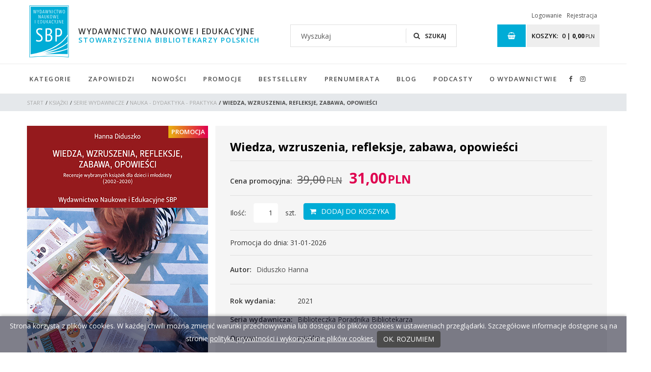

--- FILE ---
content_type: text/html; charset=UTF-8
request_url: https://wydawnictwo.sbp.pl/wiedza--wzruszenia--refleksje--zabawa--opowiesci,61,164.html
body_size: 12376
content:
<!DOCTYPE html><html lang="pl"><head><meta charset="UTF-8"><meta http-equiv="X-UA-Compatible" content="IE=edge"><meta name="viewport" content="width=device-width, initial-scale=1.0, minimum-scale=0.5, maximum-scale=5.0, user-scalable=yes">
<!-- Oprogramowanie sklepów BestSeller | www.InternetoweSklepy.org | InfoSerwis, ul. Winogrady 60, 61-659 Poznań, Polska | www.InfoSerwis.org -->
<title>Wiedza, wzruszenia, refleksje, zabawa, opowieści</title><meta name="Description" content="Recenzje wybranych książek dla dzieci i młodzieży (2002-2020)
To praktyczny przewodnik po najbardziej wartościowych wydawnictwach dla dzieci i młodzieży.
Dla wygody adresata niniejszego zbioru &ndash; bibliotekarzy, nauczycieli i rodziców książka podzielona jest na pięć rozdziałów, porządkując recenzje według praktycznego klucza bibliotecznego.
Ta wyjątkowa książka powinna trafić w ręce każdego bibliotekarza."><meta name="Keywords" content="Wiedza, wzruszenia, refleksje, zabawa, opowieści"><link rel="canonical" href="https://wydawnictwo.sbp.pl/wiedza--wzruszenia--refleksje--zabawa--opowiesci,78,164.html"><meta name="robots" content="noindex, follow"><meta property="og:type" content="product"><meta property="og:url" content="https://wydawnictwo.sbp.pl/wiedza--wzruszenia--refleksje--zabawa--opowiesci,61,164.html"><meta property="og:title" content="Wiedza, wzruszenia, refleksje, zabawa, opowieści"><meta property="og:description" content=""><meta property="og:site_name" content="Wydawnictwo Naukowe i Edukacyjne SBP"><meta property="og:image" content="https://wydawnictwo.sbp.pl/gfx/1621267403.0915.jpg"><meta name="apple-mobile-web-app-title" content="Wydawnictwo Naukowe i Edukacyjne SBP"><meta property="article:author" content="Wydawnictwo Naukowe i Edukacyjne SBP"><meta property="article:publisher" content="Wydawnictwo Naukowe i Edukacyjne SBP"><link rel="shortcut icon" href="gfx/i1605140818.ico"><link rel="icon" href="gfx/i1605140818.ico"><script src="js/jquery-1.12.1.min.js"></script><script src="js/jquery-ui-1.11.4.min.js"></script><script async src="js/jquery-migrate-1.2.1.min.js"></script><script async src="js/rwd/jquery.ui.touch-punch.min.js"></script><link rel="stylesheet" property="stylesheet" href="js/jquery-ui-1.11.4.min.css"><link rel="stylesheet" property="stylesheet" href="szablony/WydawnictwoSBP/grafika/css/bootstrap.min.css"><link rel="stylesheet" property="stylesheet" href="gfx/sbp.css"><link rel="preconnect" href="https://fonts.gstatic.com"><link href="https://fonts.googleapis.com/css2?family=Open+Sans:ital,wght@0,300;0,400;0,600;0,700;1,300;1,400;1,600;1,700&display=swap" rel="stylesheet"><!-- Global site tag (gtag.js) - Google Analytics -->
	<script async src="https://www.googletagmanager.com/gtag/js?id=G-ZFDHT82L94"></script>
	<script>
	window.dataLayer = window.dataLayer || [];
	function gtag(){dataLayer.push(arguments);}
	gtag('js', new Date());
	gtag('config', 'G-ZFDHT82L94');
    gtag('set','allow_google_signals',true);
</script></head><body  class="current_"><div class="normalPage oneColumnSet" id="wrapper" ><div id="wrapperBackground" ><link rel="stylesheet" property="stylesheet" href="szablony/WydawnictwoSBP/grafika/plugins.css"><link rel="stylesheet" property="stylesheet" href="szablony/WydawnictwoSBP/grafika/rwd.css?v=1768487072"><link rel="stylesheet" property="stylesheet" href="szablony/WydawnictwoSBP/grafika/rwd_010.css?v=1768487072"><link rel="stylesheet" property="stylesheet" href="gfx/cusStyle.css?v=1768487072"><div class="hidden-sm hidden-xs" id="overHeader"><div class="container"></div></div><header id="header"><div class="hidden-lg hidden-md"><div class="mediumWrap"><div id="specialLogo"><a class="mainLogo" href="https://wydawnictwo.sbp.pl/" title="Wydawnictwo Naukowe i Edukacyjne SBP"><span><img src="https://wydawnictwo.sbp.pl/gfx/sbp.svg" alt="Wydawnictwo Naukowe i Edukacyjne SBP"></span></a></div><div class="navbar-collapse collapse in" id="mobi_search"><div class="navbar-form" role="search"><FORM style="margin : 0;" ENCTYPE="multipart/form-data" ACTION="listaProduktow.php?kat=0" METHOD="get" NAME="wyszukiwarka_mobile" ><div class="findForm input-group mobile"><input type="search" name="dbFin" value="Wyszukaj"  class="form-control" aria-label="Wyszukaj" id="findQuery2" onblur="if(this.value=='')this.value='Wyszukaj';" placeholder="Wyszukaj" onfocus="if(this.value=='Wyszukaj')this.value='';"     ><span class="input-group-btn"><button name="szukaj" type="submit" class="btn btn-default" tabindex="3"><span class="fa fa-search"></span><span class="txt">Szukaj</span></button></span><input type="hidden" value="0" name="kat"></div><div><input type="hidden" name="idz" value="" ></div></form></div></div></div><div class="collapse navbar-collapse" id="mobi_clientMenu"><ul class="nav navbar-nav"><li class="link"><a  href="logowanie.php"><span>Logowanie</span></a></li><li class="link"><a  href="rejestracja.php"><span>Rejestracja</span></a></li></ul></div></div><div class="navbar-header navbar-inverse" id="mobiMenu"><button type="button" class="navbar-toggle collapsed" data-toggle="collapse" data-target="#mobi_menuTop"><span class="sr-only">Menu</span><span class="ico fa fa-bars"></span></button><button type="button" class="navbar-toggle collapsed" data-toggle="collapse" data-target="#mobi_clientMenu"><span class="sr-only">Panel</span><span class="ico fa fa-link" aria-hidden="true"></span></button><div class="hidden-lg hidden-md" id="mobi_quickCart"><div class="cart cartEmpty"><span class="icon fa fa-shopping-basket"></span><a class="cart" rel="nofollow" href="koszyk.php" title="Przejdź do koszyka"><span class="rows"><span class="basketItems"><span class="tags">KOSZYK:</span> <span class="value">0</span></span> <span class="sep">|</span> <span class="basketTotal"><span class="tags"></span> <span class="value"><span class="price">0,00<span class="currency">PLN</span></span></span></span></span></a></div></div></div><div class="container hidden-sm hidden-xs"><div id="mainTop"><div id="logo"><div itemscope itemtype="http://schema.org/Organization"><a itemprop="url" class="mainLogo" href="https://wydawnictwo.sbp.pl/" title="Wydawnictwo Naukowe i Edukacyjne SBP"><span><img itemprop="logo" src="https://wydawnictwo.sbp.pl/gfx/sbp.svg" alt="Wydawnictwo Naukowe i Edukacyjne SBP"></span></a></div></div><div id="quickSearch"><FORM style="margin : 0;" ENCTYPE="multipart/form-data" ACTION="listaProduktow.php?kat=0" METHOD="get" NAME="wyszukiwarka" ><div class="findForm input-group"><input type="search" name="dbFin" value="Wyszukaj"  class="form-control" aria-label="Wyszukaj" id="findQuery" onblur="if(this.value=='')this.value='Wyszukaj';" placeholder="Wyszukaj" onfocus="if(this.value=='Wyszukaj')this.value='';"     ><span class="input-group-btn"><button name="szukaj" type="submit" class="btn btn-default" tabindex="3"><span class="fa fa-search"></span><span class="txt">Szukaj</span></button></span><input type="hidden" value="0" name="kat"></div><div><input type="hidden" name="idz" value="" ></div></form></div><div id="menuLogin"><ul class="nav navbar-nav" id="menuHeader"><li class="link"><a  href="logowanie.php"><span>Logowanie</span></a></li><li class="link"><a  href="rejestracja.php"><span>Rejestracja</span></a></li></ul></div><div id="quickCart"><div class="cart cartEmpty"><span class="icon fa fa-shopping-basket"></span><a class="cart" rel="nofollow" href="koszyk.php" title="Przejdź do koszyka"><span class="rows"><span class="basketItems"><span class="tags">KOSZYK:</span> <span class="value">0</span></span> <span class="sep">|</span> <span class="basketTotal"><span class="tags"></span> <span class="value"><span class="price">0,00<span class="currency">PLN</span></span></span></span></span></a></div></div><div id="mainTitle"><h1>WYDAWNICTWO NAUKOWE I EDUKACYJNE<br /><span>STOWARZYSZENIA BIBLIOTEKARZY POLSKICH</span></h1></div></div></div></header><div id="underHeaderOuter"><div class="container-fluid hidden-sm hidden-xs" id="underHeader"><div class="container" style="display:flex;"><div class="customWrap">
								<div class="col-sm-12" id="sp-menu"><nav class="sp-megamenu-wrapper" role="navigation">
	<ul class="sp-megamenu-parent menu-animation-fade-down d-none d-lg-block">
		<li class="sp-menu-item sp-has-child custom-full-menu"><a href="#">Kategorie</a>
			<div class="sp-dropdown sp-dropdown-main sp-dropdown-mega sp-menu-full container">
				<div class="sp-dropdown-inner">
					<div class="row">
						<div class="col-sm-3">
							<div style="border-right: 1px solid #ebebeb;">
								<ul class="sp-mega-group">
									<li class="module">
										<div class="sp-module">
											<h3 class="sp-module-title"><a title="Książki" href="ksiazki,44,0.html">Książki</a></h3>
											<h3 class="sp-module-title"><a title="Czasopisma" href="czasopisma,64,0.html">Czasopisma</a></h3>
											<div class="sp-module-content">
												<ul class="sp-dropdown-items" style="margin-bottom: 20px;">
													<li class="sp-menu-item"><a title="Bibliotekarz" href="bibliotekarz,65,0.html">Bibliotekarz</a></li>
													<li class="sp-menu-item"><a title="Poradnik Bibliotekarza" href="poradnik-bibliotekarza,66,0.html">Poradnik Bibliotekarza</a></li>
													<li class="sp-menu-item"><a title="Przegląd Biblioteczny" href="przeglad-biblioteczny,67,0.html">Przegląd Biblioteczny</a></li>
													<li class="sp-menu-item"><a title="Zagadnienia Informacji Naukowej" href="zagadnienia-informacji-naukowej,68,0.html">Zagadnienia Informacji Naukowej</a></li>
													<li class="sp-menu-item"><a title="ZIN | Artykuły" href="artykuly,100,0.html">ZIN | Artykuły</a></li>
													<li class="sp-menu-item"><a title="Biblioteka muzyczna" href="biblioteka-muzyczna,103,0.html">Biblioteka muzyczna</a></li>													
												</ul>
											</div>
											<h3 class="sp-module-title"><a title="Ebooki" href="ebooki,90,0.html">Ebooki</a></h3>											
											<h3 class="sp-module-title"><a title="Akcydensy" href="akcydensy,29,0.html">Akcydensy</a></h3>
											<h3 class="sp-module-title"><a title="Open Access" href="open-access,86,0.html">Open Access</a></h3>
											<h3 class="sp-module-title"><a title="Autorzy" href="autorzy,63,0.html">Autorzy</a></h3>
											<h3 class="sp-module-title"><a title="Oferta wydawnicza SBP" href="pdf/oferta_1_2025.pdf" target="_blank" rel="noopener"><span class="icon fa fa-download" style="color: #00acd6;"></span> Oferta wydawnicza</a></h3>
											<h3 class="sp-module-title"><a title="Plany wydawnicze" href="plany-wydawnicze,2,31.htm">Plany wydawnicze</a></h3>
											<h3 class="sp-module-title"><a title="Archiwum cyfrowe" href="https://ac.sbp.pl/" target="_blank" rel="noopener">Archiwum cyfrowe</a></h3>											
										</div>
									</li>
								</ul>
							</div>
						</div>
						<div class="col-sm-4">
							<ul class="sp-mega-group">
								<li class="module">
									<div class="sp-module ">
										<h3 class="sp-module-title">Dziedzina i ujęcie</h3>
										<div class="sp-module-content">
											<ul class="sp-dropdown-items">
												<li class="sp-menu-item"><a title="Bibliotekarstwo, archiwistyka, muzealnictwo" href="bibliotekarstwo--archiwistyka--muzealnictwo,50,0.html">Bibliotekarstwo, archiwistyka, muzealnictwo</a></li>
												<li class="sp-menu-item"><a title="Edukacja i pedagogika" href="edukacja-i-pedagogika,48,0.html">Edukacja i pedagogika</a></li>
												<li class="sp-menu-item"><a title="Historia" href="historia,73,0.html">Historia</a></li>
												<li class="sp-menu-item"><a title="Hobby i czas wolny" href="hobby-i-czas-wolny,93,0.html">Hobby i czas wolny</a></li>
												<li class="sp-menu-item"><a title="Informatyka i technologie informacyjne" href="informatyka-i-technologie-informacyjne,74,0.html">Informatyka i technologie informacyjne</a></li>
												<li class="sp-menu-item"><a title="Inżynieria i technika" href="inzynieria-i-technika,99,0.html">Inżynieria i technika</a></li>
												<li class="sp-menu-item"><a title="Kultura fizyczna i sport" href="kultura-fizyczna-i-sport,76,0.html">Kultura fizyczna i sport</a></li>
												<li class="sp-menu-item"><a title="Kultura i sztuka" href="kultura-i-sztuka,77,0.html">Kultura i sztuka</a></li>
												<li class="sp-menu-item"><a title="Literaturoznawstwo" href="literaturoznawstwo,78,0.html">Literaturoznawstwo</a></li>
												<li class="sp-menu-item"><a title="Media i komunikacja społeczna" href="media-i-komunikacja-spoleczna,79,0.html">Media i komunikacja społeczna</a></li>
												<li class="sp-menu-item"><a title="Medycyna i zdrowie" href="medycyna-i-zdrowie,91,0.html">Medycyna i zdrowie</a></li>
												<li class="sp-menu-item"><a title="Nauka i badania" href="nauka-i-badania,80,0.html">Nauka i badania</a></li>
												<li class="sp-menu-item"><a title="Prawo i wymiar sprawiedliwości" href="prawo-i-wymiar-sprawiedliwosci,94,0.html">Prawo i wymiar sprawiedliwości</a></li>
												<li class="sp-menu-item"><a title="Psychologia" href="psychologia,81,0.html">Psychologia</a></li>
												<li class="sp-menu-item"><a title="Religia i duchowość" href="religia-i-duchowosc,98,0.html">Religia i duchowość</a></li>												
												<li class="sp-menu-item"><a title="Socjologia i społeczeństwo" href="socjologia-i-spoleczenstwo,82,0.html">Socjologia i społeczeństwo</a></li>
												<li class="sp-menu-item"><a title="Zarządzanie i marketing" href="zarzadzanie-i-marketing,83,0.html">Zarządzanie i marketing</a></li>
											</ul>
										</div>
									</div>
								</li>
							</ul>
						</div>
						<div class="col-sm-5">
							<ul class="sp-mega-group">
								<li class="module">
									<div class="sp-module ">
										<h3 class="sp-module-title">Serie wydawnicze</h3>
										<div class="sp-module-content">
											<ul class="sp-dropdown-items">
												<li class="sp-menu-item"><a title="NAUKA - DYDAKTYKA - PRAKTYKA" href="nauka---dydaktyka---praktyka,61,0.html">NAUKA - DYDAKTYKA - PRAKTYKA</a></li>
												<li class="sp-menu-item"><a title="PROPOZYCJE I MATERIAŁY" href="propozycje-i-materialy,21,0.html">PROPOZYCJE I MATERIAŁY</a></li>
												<li class="sp-menu-item"><a title="FO-KA" href="fo-ka,72,0.html">FO-KA</a></li>
												<li class="sp-menu-item"><a title="Biblioteczka Poradnika Bibliotekarza" href="biblioteczka-poradnika-bibliotekarza,71,0.html">Biblioteczka Poradnika Bibliotekarza</a></li>
												<li class="sp-menu-item"><a title="Bibliotekarze polscy we wspomnieniach współczesnych" href="bibliotekarze-polscy-we-wspomnieniach-wspolczesnych,55,0.html">Bibliotekarze polscy we wspomnieniach współczesnych</a></li>
												<li class="sp-menu-item"><a title="BIBLIOTEKI - DZIECI - MŁODZIEŻ" href="biblioteki---dzieci---mlodziez,20,0.html">BIBLIOTEKI - DZIECI - MŁODZIEŻ</a></li>
												<li class="sp-menu-item"><a title="Literatura dla dzieci i młodzieży. Studia" href="literatura-dla-dzieci-i-mlodziezy--studia,51,0.html">Literatura dla dzieci i młodzieży. Studia</a></li>
												<li class="sp-menu-item"><a title="Seria Historyczna" href="seria-historyczna,60,0.html">Seria Historyczna</a></li>
												<li class="sp-menu-item"><a title="Komunikacja społeczna i media – teoria, metodologia, praktyka" href="komunikacja-spoleczna-i-media-–-teoria--metodologia--praktyka,97,0.html">Komunikacja społeczna i media – teoria, metodologia, praktyka</a></li>
												<li class="sp-menu-item"><a title="ABC dla bibliotekarzy" href="abc-dla-bibliotekarzy,101,0.html">ABC dla bibliotekarzy</a></li>												
												<li class="sp-menu-item"><a title="Poza seriami" href="poza-seriami,49,0.html">Poza seriami</a></li>
											</ul>
										</div>
									</div>
								</li>
							</ul>
						</div>
					</div>
				</div>
			</div>
		</li>
		<li class="sp-menu-item"><a title="Zapowiedzi" href="zapowiedzi,69,0.html">Zapowiedzi</a></li>
		<li class="sp-menu-item"><a title="Nowości" href="nowosc.php">Nowości</a></li>
		<li class="sp-menu-item"><a title="Promocje" href="promocja.php">Promocje</a></li>
		<li class="sp-menu-item"><a title="Kiermasz" href="bestseller.php">Bestsellery</a></li>
		<li class="sp-menu-item"><a title="Prenumerata" href="prenumerata,47,0.html">Prenumerata</a></li>
		<li class="sp-menu-item"><a title="Blog" href="blog">Blog</a></li>
		<li class="sp-menu-item"><a title="Podcasty" href="podcasty,2,45.htm">Podcasty</a></li>		
		<li class="sp-menu-item sp-has-child"><a title="O wydawnictwie" href="o-wydawnictwie,2,5.htm">O wydawnictwie</a>
			<div class="sp-dropdown sp-dropdown-main sp-menu-right" style="width: 240px;">
				<div class="sp-dropdown-inner">
					<ul class="sp-dropdown-items">
						<li class="sp-menu-item"><a title="Rada Naukowo-Programowa" href="rada-naukowo-programowa,2,34.htm">Rada Naukowo-Programowa</a></li>
						<li class="sp-menu-item"><a title="Zasady etyki wydawniczej" href="zasady-etyki-wydawniczej,2,33.htm">Zasady etyki wydawniczej</a></li>
						<li class="sp-menu-item"><a title="Zasady recenzowania publikacji" href="zasady-recenzowania-publikacji,2,36.htm">Zasady recenzowania publikacji</a></li>
						<li class="sp-menu-item"><a title="Zgłaszanie książek do publikacji" href="zglaszanie-ksiazek-do-publikacji,2,37.htm">Zgłaszanie książek do publikacji</a></li>
						<li class="sp-menu-item"><a title="Wskazówki dla autorów" href="wskazowki-dla-autorow,2,38.htm">Wskazówki dla autorów</a></li>
						<li class="sp-menu-item"><a title="Reklama w czasopismach" href="oferta-na-lamach-czasopism,2,42.htm">Oferta na łamach czasopism</a></li>
						<li class="sp-menu-item"><a title="Kontakt" href="kontakt,10,6.htm">Kontakt</a></li>
					</ul>
				</div>
			</div>
		</li>
		<li class="sp-menu-item"><a title="Facebook" class="icon" href="https://www.facebook.com/Wydawnictwo-Naukowe-i-Edukacyjne-SBP-108720537399214" target="_blank" rel="noopener"><span class="icon fa fa-facebook"></span></a></li>
		<li class="sp-menu-item"><a title="Instagram" class="icon" href="https://www.instagram.com/wydawnictwo_sbp" target="_blank" rel="noopener"><span class="icon fa fa-instagram"></span></a></li>
	</ul>
	</nav></div>
						  </div></div></div></div><div class="container-fluid hidden-lg" id="mobi_underHeader"><div class="container"><div class="navbar-collapse collapse" id="mobi_menuTop"><ul   class="nav navbar-nav"  ><li   class="dropdown lvl1 has-drops active"   ><a href="ksiazki,44,0.html"  class=" active selected "   title="Książki"  >Książki</a><a href="#" class="dropdown-toggle" data-toggle="dropdown"><b class="caret"></b></a><ul   class="dropdown-menu"  ><li   class="dropdown lvl2 dropdown-submenu"   ><a href="kategorie,22,0.html"   title="Kategorie"  >Kategorie</a><a href="#" class="dropdown-toggle" data-toggle="dropdown"><b class="caret"></b></a><ul   class="dropdown-menu"  ><li   class="dropdown lvl3 dropdown-submenu"   ><a href="bibliotekarstwo--archiwistyka--muzealnictwo,50,0.html"   title="Bibliotekarstwo, archiwistyka, muzealnictwo"  >Bibliotekarstwo, archiwistyka, muzealnictwo</a></li><li   class="dropdown lvl3 dropdown-submenu"   ><a href="edukacja-i-pedagogika,48,0.html"   title="Edukacja i pedagogika"  >Edukacja i pedagogika</a></li><li   class="dropdown lvl3 dropdown-submenu"   ><a href="historia,73,0.html"   title="Historia"  >Historia</a></li><li   class="dropdown lvl3 dropdown-submenu"   ><a href="hobby-i-czas-wolny,93,0.html"   title="Hobby i czas wolny"  >Hobby i czas wolny</a></li><li   class="dropdown lvl3 dropdown-submenu"   ><a href="informatyka-i-technologie-informacyjne,74,0.html"   title="Informatyka i technologie informacyjne"  >Informatyka i technologie informacyjne</a></li><li   class="dropdown lvl3 dropdown-submenu"   ><a href="inzynieria-i-technika,99,0.html"   title="Inżynieria i technika"  >Inżynieria i technika</a></li><li   class="dropdown lvl3 dropdown-submenu"   ><a href="kultura-fizyczna-i-sport,76,0.html"   title="Kultura fizyczna i sport"  >Kultura fizyczna i sport</a></li><li   class="dropdown lvl3 dropdown-submenu"   ><a href="kultura-i-sztuka,77,0.html"   title="Kultura i sztuka"  >Kultura i sztuka</a></li><li   class="dropdown lvl3 dropdown-submenu"   ><a href="literaturoznawstwo,78,0.html"   title="Literaturoznawstwo"  >Literaturoznawstwo</a></li><li   class="dropdown lvl3 dropdown-submenu"   ><a href="media-i-komunikacja-spoleczna,79,0.html"   title="Media i komunikacja społeczna"  >Media i komunikacja społeczna</a></li><li   class="dropdown lvl3 dropdown-submenu"   ><a href="medycyna-i-zdrowie,91,0.html"   title="Medycyna i zdrowie"  >Medycyna i zdrowie</a></li><li   class="dropdown lvl3 dropdown-submenu"   ><a href="nauka-i-badania,80,0.html"   title="Nauka i badania"  >Nauka i badania</a></li><li   class="dropdown lvl3 dropdown-submenu"   ><a href="prawo-i-wymiar-sprawiedliwosci,94,0.html"   title="Prawo i wymiar sprawiedliwości"  >Prawo i wymiar sprawiedliwości</a></li><li   class="dropdown lvl3 dropdown-submenu"   ><a href="psychologia,81,0.html"   title="Psychologia"  >Psychologia</a></li><li   class="dropdown lvl3 dropdown-submenu"   ><a href="religia-i-duchowosc,98,0.html"   title="Religia i duchowość"  >Religia i duchowość</a></li><li   class="dropdown lvl3 dropdown-submenu"   ><a href="socjologia-i-spoleczenstwo,82,0.html"   title="Socjologia i społeczeństwo"  >Socjologia i społeczeństwo</a></li><li   class="dropdown lvl3 dropdown-submenu"   ><a href="zarzadzanie-i-marketing,83,0.html"   title="Zarządzanie i marketing"  >Zarządzanie i marketing</a></li></ul></li><li   class="dropdown lvl2 dropdown-submenu active"   ><a href="serie-wydawnicze,62,0.html"  class=" active selected "   title="Serie wydawnicze"  >Serie wydawnicze</a><a href="#" class="dropdown-toggle" data-toggle="dropdown"><b class="caret"></b></a><ul   class="dropdown-menu"  ><li   class="dropdown lvl3 dropdown-submenu active"   ><a href="nauka---dydaktyka---praktyka,61,0.html"  class=" active selected "   title="NAUKA - DYDAKTYKA - PRAKTYKA"  >NAUKA - DYDAKTYKA - PRAKTYKA</a></li><li   class="dropdown lvl3 dropdown-submenu"   ><a href="propozycje-i-materialy,21,0.html"   title="PROPOZYCJE I MATERIAŁY"  >PROPOZYCJE I MATERIAŁY</a></li><li   class="dropdown lvl3 dropdown-submenu"   ><a href="fo-ka,72,0.html"   title="FO-KA"  >FO-KA</a></li><li   class="dropdown lvl3 dropdown-submenu"   ><a href="biblioteczka-poradnika-bibliotekarza,71,0.html"   title="Biblioteczka Poradnika Bibliotekarza"  >Biblioteczka Poradnika Bibliotekarza</a></li><li   class="dropdown lvl3 dropdown-submenu"   ><a href="bibliotekarze-polscy-we-wspomnieniach-wspolczesnych,55,0.html"   title="Bibliotekarze polscy we wspomnieniach współczesnych"  >Bibliotekarze polscy we wspomnieniach współczesnych</a></li><li   class="dropdown lvl3 dropdown-submenu"   ><a href="biblioteki---dzieci---mlodziez,20,0.html"   title="BIBLIOTEKI - DZIECI - MŁODZIEŻ"  >BIBLIOTEKI - DZIECI - MŁODZIEŻ</a></li><li   class="dropdown lvl3 dropdown-submenu"   ><a href="literatura-dla-dzieci-i-mlodziezy--studia,51,0.html"   title="Literatura dla dzieci i młodzieży. Studia"  >Literatura dla dzieci i młodzieży. Studia</a></li><li   class="dropdown lvl3 dropdown-submenu"   ><a href="seria-historyczna,60,0.html"   title="Seria Historyczna"  >Seria Historyczna</a></li><li   class="dropdown lvl3 dropdown-submenu"   ><a href="komunikacja-spoleczna-i-media-–-teoria--metodologia--praktyka,97,0.html"   title="Komunikacja społeczna i media – teoria, metodologia, praktyka"  >Komunikacja społeczna i media – teoria, metodologia, praktyka</a></li><li   class="dropdown lvl3 dropdown-submenu"   ><a href="abc-dla-bibliotekarzy,101,0.html"   title="ABC dla bibliotekarzy"  >ABC dla bibliotekarzy</a></li><li   class="dropdown lvl3 dropdown-submenu"   ><a href="poza-seriami,49,0.html"   title="Poza seriami"  >Poza seriami</a></li></ul></li></ul></li><li   class="dropdown lvl1 has-drops"   ><a href="czasopisma,64,0.html"   title="Czasopisma"  >Czasopisma</a><a href="#" class="dropdown-toggle" data-toggle="dropdown"><b class="caret"></b></a><ul   class="dropdown-menu"  ><li   class="dropdown lvl2 dropdown-submenu"   ><a href="bibliotekarz,65,0.html"   title="Bibliotekarz"  >Bibliotekarz</a></li><li   class="dropdown lvl2 dropdown-submenu"   ><a href="poradnik-bibliotekarza,66,0.html"   title="Poradnik Bibliotekarza"  >Poradnik Bibliotekarza</a></li><li   class="dropdown lvl2 dropdown-submenu"   ><a href="przeglad-biblioteczny,67,0.html"   title="Przegląd Biblioteczny"  >Przegląd Biblioteczny</a></li><li   class="dropdown lvl2 dropdown-submenu"   ><a href="zagadnienia-informacji-naukowej,68,0.html"   title="Zagadnienia Informacji Naukowej"  >Zagadnienia Informacji Naukowej</a><a href="#" class="dropdown-toggle" data-toggle="dropdown"><b class="caret"></b></a><ul   class="dropdown-menu"  ><li   class="dropdown lvl3 dropdown-submenu"   ><a href="artykuly,100,0.html"   title="Artykuły"  >Artykuły</a></li></ul></li><li   class="dropdown lvl2 dropdown-submenu"   ><a href="biblioteka-muzyczna,103,0.html"   title="Biblioteka muzyczna"  >Biblioteka muzyczna</a><a href="#" class="dropdown-toggle" data-toggle="dropdown"><b class="caret"></b></a><ul   class="dropdown-menu"  ><li   class="dropdown lvl3 dropdown-submenu"   ><a href="artykuly,104,0.html"   title="Artykuły"  >Artykuły</a></li></ul></li></ul></li><li   class="dropdown lvl1"   ><a href="zapowiedzi,69,0.html"   title="Zapowiedzi"  >Zapowiedzi</a></li><li   class="dropdown lvl1"   ><a href="nowosc.php"   title="Nowości"  >Nowości</a></li><li   class="dropdown lvl1"   ><a href="promocja.php"   title="Promocje"  >Promocje</a></li><li   class="dropdown lvl1"   ><a href="bestseller.php"   title="BestSellery"  >BestSellery</a></li><li   class="dropdown lvl1"   ><a href="prenumerata,47,0.html"   title="Prenumerata"  >Prenumerata</a></li><li   class="dropdown lvl1"   ><a href="ebooki,90,0.html"   title="Ebooki"  >Ebooki</a></li><li   class="dropdown lvl1"   ><a href="https://wydawnictwo.sbp.pl/open-access,2,39.htm"   title="Open Access"  >Open Access</a></li><li   class="dropdown lvl1"   ><a href="blog"   title="Blog"  >Blog</a></li><li   class="dropdown lvl1"   ><a href="akcydensy,29,0.html"   title="Akcydensy"  >Akcydensy</a></li><li   class="dropdown lvl1 has-drops"   ><a href="o-wydawnictwie,2,5.htm"   title="O wydawnictwie"  >O wydawnictwie</a><a href="#" class="dropdown-toggle" data-toggle="dropdown"><b class="caret"></b></a><ul   class="dropdown-menu"  ><li   class="dropdown lvl2 dropdown-submenu"   ><a href="o-wydawnictwie,23,0.html"   title="O wydawnictwie"  >O wydawnictwie</a></li><li   class="dropdown lvl2 dropdown-submenu"   ><a href="rada-naukowo-programowa,2,34.htm"   title="Rada Naukowo-Programowa"  >Rada Naukowo-Programowa</a></li><li   class="dropdown lvl2 dropdown-submenu"   ><a href="zasady-etyki-wydawniczej,2,33.htm"   title="Zasady etyki wydawniczej"  >Zasady etyki wydawniczej</a></li><li   class="dropdown lvl2 dropdown-submenu"   ><a href="zasady-recenzowania-publikacji,2,36.htm"   title="Zasady recenzowania publikacji"  >Zasady recenzowania publikacji</a></li><li   class="dropdown lvl2 dropdown-submenu"   ><a href="zglaszanie-ksiazek-do-publikacji,2,37.htm"   title="Zgłaszanie książek do publikacji"  >Zgłaszanie książek do publikacji</a></li><li   class="dropdown lvl2 dropdown-submenu"   ><a href="wskazowki-dla-autorow,2,38.htm"   title="Wskazówki dla autorów"  >Wskazówki dla autorów</a></li><li   class="dropdown lvl2 dropdown-submenu"   ><a href="kontakt,10,6.htm"   title="Kontakt"  >Kontakt</a></li></ul></li><li   class="dropdown lvl1"   ><a href="plany-wydawnicze,2,31.htm"   title="Plany wydawnicze"  >Plany wydawnicze</a></li><li   class="dropdown lvl1"   ><a href="https://wydawnictwo.sbp.pl/podcasty,2,45.htm"   title="Podcasty"  >Podcasty</a></li></ul><script>(function($){$(document).ready(function(){$('ul.dropdown-menu [data-toggle=dropdown]').on('click', function(event) {event.preventDefault(); event.stopPropagation(); $(this).parent().siblings().removeClass('open');$(this).parent().toggleClass('open');});});})(jQuery);</script></div></div></div><div class="mainBody"><section id="section_breadcrumbs" class="hidden-sm hidden-xs"><div class="container"><div class="row"><div class="col-md-12"><div class="breadcrumbs"><ol class="breadcrumb" itemscope itemtype="http://schema.org/BreadcrumbList"><li itemprop="itemListElement" itemscope itemtype="http://schema.org/ListItem"><a class="breadcrumbs" itemtype="http://schema.org/Thing" itemprop="item" HREF="https://wydawnictwo.sbp.pl/" title="Start"><span class="breadcrumb-name" itemprop="name">Start</span></a><meta itemprop="position" content="1"></li><li itemprop="itemListElement" itemscope itemtype="http://schema.org/ListItem"> <span class="divide">/</span> <a class="breadcrumbs" itemtype="http://schema.org/Thing" itemprop="item" HREF="https://wydawnictwo.sbp.pl/ksiazki,44,0.html" title="Książki"><span class="breadcrumb-name" itemprop="name">Książki</span></a><meta itemprop="position" content="2"></li><li itemprop="itemListElement" itemscope itemtype="http://schema.org/ListItem"> <span class="divide">/</span> <a class="breadcrumbs" itemtype="http://schema.org/Thing" itemprop="item" HREF="https://wydawnictwo.sbp.pl/serie-wydawnicze,62,0.html" title="Serie wydawnicze"><span class="breadcrumb-name" itemprop="name">Serie wydawnicze</span></a><meta itemprop="position" content="3"></li><li itemprop="itemListElement" itemscope itemtype="http://schema.org/ListItem"> <span class="divide">/</span> <a class="breadcrumbs" itemtype="http://schema.org/Thing" itemprop="item" HREF="https://wydawnictwo.sbp.pl/nauka---dydaktyka---praktyka,61,0.html" title="NAUKA - DYDAKTYKA - PRAKTYKA"><span class="breadcrumb-name" itemprop="name">NAUKA - DYDAKTYKA - PRAKTYKA</span></a><meta itemprop="position" content="4"></li><li class="active" itemprop="itemListElement" itemscope itemtype="http://schema.org/ListItem"> <span class="divide">/</span> <a class="breadcrumbs" itemtype="http://schema.org/Thing" itemprop="item" HREF="https://wydawnictwo.sbp.pl/wiedza--wzruszenia--refleksje--zabawa--opowiesci,61,164.html" title="Wiedza, wzruszenia, refleksje, zabawa, opowieści"><span class="breadcrumb-name" itemprop="name">Wiedza, wzruszenia, refleksje, zabawa, opowieści</span></a><meta itemprop="position" content="5"></li></ol></div></div></div></div></section><div id="main" class="container"><div id="mainCol">
		<div class="container page" id="page_detCard" itemscope itemtype="http://schema.org/Product">
		<div class="row pageContent">
	<div class="detCard">
		<div class="row offer bigOffer">
			<div class="col-md-4 col-sm-6 col-xs-12" id="offerLeft">
				<div class="visible-xs-block hidden-sm hidden-md hidden-lg noPrint" id="productInfoSmall">
					<div class="productName">Wiedza, wzruszenia, refleksje, zabawa, opowieści</div>
				</div>
				<div class="productImage"><a id="duzaFotkaLink" class="MoreZoom" href="gfx/big/1621267403.0915.jpg "  data-foto="gfx/big/1621267403.0915.jpg" onclick="prepareArray($(this),api_images,api_titles,api_descriptions);$.prettyPhoto.open(api_images,api_titles,api_descriptions);"  title=" "><img id="duzaFotka"  class="img-responsive img-fluid"  itemprop="image"  alt="Wiedza, wzruszenia, refleksje, zabawa, opowieści"  title="Recenzje" src="gfx/1621267403.0915.jpg"  ></a><span class="productPromotionIcons noPrint"><span class="icons iconDiscount" title="Promocja"><a href="promocja.php">Promocja</a></span></span>
				</div><script> api_images = ['gfx/big/1621267403.0915.jpg']; api_titles = ['Recenzje']; api_descriptions = [''];
function zmienObrazek(imgSrc)
{
	$('.MoreZoom').removeData('jqzoom');
	$("#duzaFotkaLink").attr('href', 'gfx/big/' + imgSrc);
	$("#duzaFotkaLink").attr('data-foto', 'gfx/big/'+imgSrc);
	$("#duzaFotka").attr('src', 'gfx/' + imgSrc );
	$('.MoreZoom').jqzoom();
};
function prepareArray(href,api_images,api_titles,api_descriptions)
{
	var temp2=$(href).attr("data-foto");
	if(jQuery.inArray( temp2, api_images )!=-1)
	{
		var i=0;
		while (temp2!=api_images[0]) {
			var temp;
			temp=api_images.shift();
			api_images.push(temp);
			temp=api_titles.shift();
			api_titles.push(temp);
			temp=api_descriptions.shift();
			api_descriptions.push(temp);
			if (i++ > 50) { break; }
		}
	}
};
					 </script>
			</div>
			<div class="col-md-8 col-sm-6 col-xs-12" id="offerRight"><FORM style="margin : 0;" ENCTYPE="multipart/form-data" ACTION="https://wydawnictwo.sbp.pl/koszyk.php?id=164&amp;kat=61" METHOD="post" NAME="mt" ><meta itemprop="name" content="Wiedza, wzruszenia, refleksje, zabawa, opowieści"><meta itemprop="brand" content="Diduszko Hanna">
				<div class="hidden-xs" id="upperInfo">
					<h1 class="productName">Wiedza, wzruszenia, refleksje, zabawa, opowieści</h1>
				</div>
				<div itemprop="offers" itemscope itemtype="http://schema.org/Offer">
						<div class="cartprices"><meta itemprop="url" content="https://wydawnictwo.sbp.pl/wiedza--wzruszenia--refleksje--zabawa--opowiesci,61,164.html"><div id="sell-price"><table class="productDetails prices"><tr class="priceTax priceGross pricePromotion"><td class="tag">Cena promocyjna<span class="colon">:</span></td><td class="value"><span class="price priceOld">39,00<span class="currency">PLN</span></span> <span class="price priceDiscount">31,00<span class="currency">PLN</span></span><meta itemprop="price" content="31.00"><meta itemprop="priceCurrency" content="PLN"></td></tr></table></div>
				<div class="separator to-prices"></div>
				<div class="basketSection noPrint"><span class="labels txt">Ilość<span class="colon">:</span></span> <span class="labels quantity"><input type="text" name="dodaj" value="1" id="quantity" size="5"    ></span> <span class="labels txt unit">szt.</span> <button name="cartAdd" type="submit" id="addToBasket"  class="btn btn-cart"><span class="icon fa fa-shopping-cart"></span>Dodaj do koszyka</button>
				</div>
				<div class="separator to-basketSection noPrint"></div>
								<div class="information">Promocja do dnia<span class="colon">:</span> <span>31-01-2026</span></div><meta itemprop="priceValidUntil" content="31-01-2026">
								<div class="separator to-information"></div>
						</div>
			<div class="productDetails manufacturer"><table class="productDetails manufacturer" ><tr><td class="tag">Autor<span class="colon">:</span></td><td class="value"><div><a href="diduszko-hanna,0,0,138.html" title=""><span>Diduszko Hanna</span></a></div></td></tr></table>
			</div>
			<div class="separator to-manufacturer"></div>
			<div class="module productDetails productAttributes"><table class="productDetails productAttributes"   ><tr  ><td  class="tag" >Rok wydania<span class="colon">:</span></td><td  class="value" >2021 </td></tr><tr  ><td  class="tag" >Seria wydawnicza<span class="colon">:</span></td><td  class="value" >Biblioteczka Poradnika Bibliotekarza </td></tr><tr  ><td  class="tag" >Oprawa<span class="colon">:</span></td><td  class="value" >miękka </td></tr><tr  ><td  class="tag" >Liczba stron<span class="colon">:</span></td><td  class="value" >264 </td></tr><tr  ><td  class="tag" >ISBN<span class="colon">:</span></td><td  class="value" >978-83-65741-70-7 </td></tr></table>
			</div>
			<div class="separator to-productAttributes noPrint"></div>
				</div><div><input type="hidden" name="idz" value="" ></div></form>
				<ul class="actions noPrint"><li id="action_ask"><a class="btn btn-default link" rel="nofollow" href="zapytaj.php?item=164">Zapytaj o produkt</a></li><li id="action_ask"><a class="btn btn-default" rel="nofollow" href="pdf/Wiedza-wzruszenia-refleksje_fragment.pdf" target="_blank"><span class="icon fa fa-file-pdf-o" aria-hidden="true"></span>Przeczytaj fragment</a></li>
				</ul>
				<ul class="actions log noPrint">
				</ul><div class="tabs" id="zakl_1"><div class="tabsHead"><ul class="nav nav-tabs"><li><a class="tab1 zakladka"><span>Opis</span></a></li><li><a class="tab7 zakladka"><span>Spis treści</span></a></li></ul></div><div class="tabContent"><div class="tabContentWrapper"><div class="con1 content"><div itemprop="description"><p><strong>Recenzje wybranych książek dla dzieci i młodzieży (2002-2020)</strong></p>
<p>To praktyczny przewodnik po najbardziej wartościowych wydawnictwach dla dzieci i młodzieży.</p>
<p>Dla wygody adresata niniejszego zbioru &ndash; bibliotekarzy, nauczycieli i rodziców książka podzielona jest na pięć rozdziałów, porządkując recenzje według praktycznego klucza bibliotecznego.</p>
<p>Ta wyjątkowa książka powinna trafić w ręce każdego bibliotekarza.</p></div></div><div class="con7 content" style="display: none;">WSTĘP<br><br>Rozdział I<br>Literki, wiedza, zabawa, wzruszenie, refleksja, opowieść<br><br>Rozdział II<br>Wiedza, refleksja, wzruszenie, opowieści<br><br>Rozdział III<br>Wiedza, obserwacje, wzruszenia, refleksje, poezja<br><br>Rozdział IV<br>Wiedza, refleksja, wartości, trud dojrzewania, opowieści<br><br>Rozdział V<br>Zaduma, refleksja, opowieść</div></div></div></div>
		<div><input type="hidden" name="zakl_1" value="0"></div>
		<script type="text/javascript">
		jQuery(document).ready(function()
		{
			jQuery("div#zakl_1").children("div.tabsHead").children("ul").children("li").children("a").click(function() { pokazZakladke(jQuery(this).attr("class"), "zakl_1", "zakl_1_5359f"); });
			pokazZakladke(0, "zakl_1", "zakladki_5359f");
		});
		</script>
			</div>
		</div>
		</div>
		</div>
		</div><div class="noPrint"><section  class="components" id="section_crossSelList" ><div class="row rowTitle"><div class="col-md-12"><h2 class="pageTitle">Kupujący tę książkę kupili także:</h2></div></div><div class="row equal mainList components"><div class="first colItems col-lg-3  col-md-3  col-sm-6  col-smx-6  col-xs-12"  >
<div class="item" itemscope itemtype="http://schema.org/IndividualProduct">
	<div class="productImage">
		<a class="mainImage" href="big-data-w-humanistyce-i-naukach-spolecznych,61,114.html" title="Big Data w humanistyce i naukach społecznych"><img alt="Big Data w humanistyce i naukach społecznych"  src="gfx/mini/1617795479.8733.jpg" class="img-responsive img-fluid"  ></a>
		<span class="productPromotionIcons">
		</span>
		
	</div>
	<div class="caption">
		<h3 class="productName"><a href="big-data-w-humanistyce-i-naukach-spolecznych,61,114.html" title="Big Data w humanistyce i naukach społecznych" itemprop="url"><span itemprop="name">Big Data w humanistyce i naukach społecznych</span></a></h3>
		<div class="productPrices" itemprop="offers" itemscope itemtype="http://schema.org/Offer"><span class="price">35.00<span class="currency">PLN</span></span>
						<meta itemprop="price" content="35.00">
						<meta itemprop="priceCurrency" content="PLN">
						
			<!--<meta itemprop="priceValidUntil" content="2999-12-31">-->
			<meta itemprop="url" content="big-data-w-humanistyce-i-naukach-spolecznych,61,114.html">
			<meta itemprop="availability" content="InStock">
		</div>
		<div class="productButtons">
			<a class="btn btn-cart" role="button" rel="nofollow" href="koszyk.php?id=114&amp;back=1"><span class="icon fa fa-cart-arrow-down"></span>Do koszyka</a>
		</div>
	</div>
	
	
	<!--<meta itemprop="brand" content="">-->
	
	<meta itemprop="image" content="gfx/1617795479.8733.jpg">
</div></div><div class="colItems col-lg-3  col-md-3  col-sm-6  col-smx-6  col-xs-12"  >
<div class="item" itemscope itemtype="http://schema.org/IndividualProduct">
	<div class="productImage">
		<a class="mainImage" href="okladka-jako-czesc-dokumentu-na-przykladzie-plyty-gramofonowej-w-ujeciu-bibliologicznym,21,166.html" title="Okładka jako część dokumentu na przykładzie płyty gramofonowej w ujęciu bibliologicznym"><img alt="Okładka jako część dokumentu na przykładzie płyty gramofonowej w ujęciu bibliologicznym"  src="gfx/mini/1621332993.4273.jpg" class="img-responsive img-fluid"  ></a>
		<span class="productPromotionIcons"><span class="icons iconDiscount" title="Promocja">Promocja</span>
		</span>
		
	</div>
	<div class="caption">
		<h3 class="productName"><a href="okladka-jako-czesc-dokumentu-na-przykladzie-plyty-gramofonowej-w-ujeciu-bibliologicznym,21,166.html" title="Okładka jako część dokumentu na przykładzie płyty gramofonowej w ujęciu bibliologicznym" itemprop="url"><span itemprop="name">Okładka jako część dokumentu na przykładzie płyty gramofonowej w ujęciu bibliologicznym</span></a></h3>
		<div class="productPrices" itemprop="offers" itemscope itemtype="http://schema.org/Offer"><span class="price priceOld">35.00<span class="currency">PLN</span></span>
						  <span class="price priceDiscount">28.00<span class="currency">PLN</span></span>
						  <meta itemprop="price" content="28.00">
						  <meta itemprop="priceCurrency" content="PLN">

						  <meta itemprop="priceValidUntil" content="31-01-2026">

						  
			<!--<meta itemprop="priceValidUntil" content="2999-12-31">-->
			<meta itemprop="url" content="okladka-jako-czesc-dokumentu-na-przykladzie-plyty-gramofonowej-w-ujeciu-bibliologicznym,21,166.html">
			<meta itemprop="availability" content="InStock">
		</div>
		<div class="productButtons">
			<a class="btn btn-cart" role="button" rel="nofollow" href="koszyk.php?id=166&amp;back=1"><span class="icon fa fa-cart-arrow-down"></span>Do koszyka</a>
		</div>
	</div>
	
	
	<!--<meta itemprop="brand" content="">-->
	
	<meta itemprop="image" content="gfx/1621332993.4273.jpg">
</div></div><div class="colItems col-lg-3  col-md-3  col-sm-6  col-smx-6  col-xs-12"  >
<div class="item" itemscope itemtype="http://schema.org/IndividualProduct">
	<div class="productImage">
		<a class="mainImage" href="biblioteka-i-ludzie--motyw-ksiazki-w-wybranych-przekladach-powiesci-obcej-po-roku-1989,51,10.html" title="Biblioteka i ludzie. Motyw książki w wybranych przekładach powieści obcej po roku 1989"><img alt="Biblioteka i ludzie. Motyw książki w wybranych przekładach powieści obcej po roku 1989"  src="gfx/mini/1610140124.7252.jpg" class="img-responsive img-fluid"  ></a>
		<span class="productPromotionIcons"><span class="icons iconDiscount" title="Promocja">Promocja</span>
		</span>
		
	</div>
	<div class="caption">
		<h3 class="productName"><a href="biblioteka-i-ludzie--motyw-ksiazki-w-wybranych-przekladach-powiesci-obcej-po-roku-1989,51,10.html" title="Biblioteka i ludzie. Motyw książki w wybranych przekładach powieści obcej po roku 1989" itemprop="url"><span itemprop="name">Biblioteka i ludzie. Motyw książki w wybranych przekładach powieści obcej po roku 1989</span></a></h3>
		<div class="productPrices" itemprop="offers" itemscope itemtype="http://schema.org/Offer"><span class="price priceOld">35.00<span class="currency">PLN</span></span>
						  <span class="price priceDiscount">28.00<span class="currency">PLN</span></span>
						  <meta itemprop="price" content="28.00">
						  <meta itemprop="priceCurrency" content="PLN">

						  <meta itemprop="priceValidUntil" content="31-01-2026">

						  
			<!--<meta itemprop="priceValidUntil" content="2999-12-31">-->
			<meta itemprop="url" content="biblioteka-i-ludzie--motyw-ksiazki-w-wybranych-przekladach-powiesci-obcej-po-roku-1989,51,10.html">
			<meta itemprop="availability" content="InStock">
		</div>
		<div class="productButtons">
			<a class="btn btn-cart" role="button" rel="nofollow" href="koszyk.php?id=10&amp;back=1"><span class="icon fa fa-cart-arrow-down"></span>Do koszyka</a>
		</div>
	</div>
	
	
	<!--<meta itemprop="brand" content="">-->
	
	<meta itemprop="image" content="gfx/1610140124.7252.jpg">
</div></div><div class="last colItems col-lg-3  col-md-3  col-sm-6  col-smx-6  col-xs-12"  >
<div class="item" itemscope itemtype="http://schema.org/IndividualProduct">
	<div class="productImage">
		<a class="mainImage" href="ksiazka-a-stalinizm,61,184.html" title="Książka a stalinizm"><img alt="Książka a stalinizm"  src="gfx/mini/1625646003.0125.jpg" class="img-responsive img-fluid"  ></a>
		<span class="productPromotionIcons"><span class="icons iconDiscount" title="Promocja">Promocja</span>
		</span>
		
	</div>
	<div class="caption">
		<h3 class="productName"><a href="ksiazka-a-stalinizm,61,184.html" title="Książka a stalinizm" itemprop="url"><span itemprop="name">Książka a stalinizm</span></a></h3>
		<div class="productPrices" itemprop="offers" itemscope itemtype="http://schema.org/Offer"><span class="price priceOld">37.00<span class="currency">PLN</span></span>
						  <span class="price priceDiscount">29.00<span class="currency">PLN</span></span>
						  <meta itemprop="price" content="29.00">
						  <meta itemprop="priceCurrency" content="PLN">

						  <meta itemprop="priceValidUntil" content="31-01-2026">

						  
			<!--<meta itemprop="priceValidUntil" content="2999-12-31">-->
			<meta itemprop="url" content="ksiazka-a-stalinizm,61,184.html">
			<meta itemprop="availability" content="InStock">
		</div>
		<div class="productButtons">
			<a class="btn btn-cart" role="button" rel="nofollow" href="koszyk.php?id=184&amp;back=1"><span class="icon fa fa-cart-arrow-down"></span>Do koszyka</a>
		</div>
	</div>
	
	
	<!--<meta itemprop="brand" content="">-->
	
	<meta itemprop="image" content="gfx/1625646003.0125.jpg">
</div></div></div></section></div>
		<div class="lastLink noPrint" id="action_continue"><a class="btn-link btn-back" href=""><span class="icon fa fa-chevron-left"></span>Kontynuuj przeglądanie</a></div></div></div></div><footer class="mainFooter"><section id="section_menuFooterColumns" class="menuFooter menuFooterMulti"><div class="container"><div class="row"><div id="menuDolne" class="col-md-9 col-sm-12 col-xs-12"><div class="row"><div class="col-md-4 col-sm-4 col-xs-12"><h3 class="links-header hidden-xs">Moje konto</h3><div class="links-header cursorHand hidden-lg hidden-md hidden-sm" data-toggle="collapse" data-target="#mobi_conLinks2_11">Moje konto <span class="fa fa-chevron-circle-down"></span></div><ul class="menu first conLinks2 collapse" id="mobi_conLinks2_11"><li><a   href="logowanie.php"><span>Logowanie</span></a></li><li><a   href="rejestracja.php"><span>Rejestracja</span></a></li></ul></div><div class="col-md-4 col-sm-4 col-xs-12"><h3 class="links-header hidden-xs">Zakupy</h3><div class="links-header cursorHand hidden-lg hidden-md hidden-sm" data-toggle="collapse" data-target="#mobi_conLinks2_12">Zakupy <span class="fa fa-chevron-circle-down"></span></div><ul class="menu conLinks2 collapse" id="mobi_conLinks2_12"><li><a href="jak-zamawiac,12,4.htm" ><span>Jak zamawiać?</span></a></li><li><a href="regulamin,12,10.htm" ><span>Regulamin</span></a></li><li><a href="reklamacje-i-zwroty,12,24.htm" ><span>Reklamacje i zwroty</span></a></li><li><a   href="nowaReklamacja.php"><span>Złóż reklamację</span></a></li><li><a href="metody-platnosci,12,27.htm" ><span>Metody płatności</span></a></li></ul></div><div class="col-md-4 col-sm-4 col-xs-12"><h3 class="links-header hidden-xs">Informacje</h3><div class="links-header cursorHand hidden-lg hidden-md hidden-sm" data-toggle="collapse" data-target="#mobi_conLinks2_13">Informacje <span class="fa fa-chevron-circle-down"></span></div><ul class="menu conLinks2 collapse" id="mobi_conLinks2_13"><li><a href="o-wydawnictwie,2,5.htm" ><span>O wydawnictwie</span></a></li><li><a href="dla-bibliotek,13,14.htm" ><span>Dla bibliotek</span></a></li><li><a href="oferta-na-lamach-czasopism,2,42.htm" ><span>Oferta na łamach czasopism</span></a></li><li><a href="polityka-prywatnosci,13,7.htm" ><span>Polityka prywatności</span></a></li><li><a href="polityka-„cookies”,8,15.htm" ><span>Polityka „cookies”</span></a></li><li><a href="kontakt,2,6.htm" ><span>Kontakt</span></a></li><li><a   href="mapa.php"><span>Mapa strony</span></a></li></ul></div></div></div><div id="custom777" class="col-md-3 col-sm-12 col-xs-12"><div class="customWrap"><div class="footer">
<h3 class="links-header hidden-xs" style="padding: 0 0 18px;">Kontakt</h3>
<p>Wydawnictwo Naukowe i Edukacyjne SBP</p>
<p>ul. Konopczyńskiego 5/7<br>00-335 Warszawa</p>
<p style="font-size: 25px;"><span class="icon fa fa-phone"></span> <strong>22 8275296</strong></p>
<p><span class="icon fa fa-envelope"></span> <a style="color: #fff;" href="mailto:">wydawnictwo@sbp.pl</a></p>
</div></div></div></div></div></section><section id="section_copyrights"><div class="container"><div class="row"><div class="col-md-7 col-sm-6 col-xs-12"><div id="customTxt">Copyright © 2020-2023 Wydawnictwo Naukowe i Edukacyjne SBP</div></div><div class="col-md-5 col-sm-6 col-xs-12"><div id="infoserwis"><a href="http://www.infoserwis.org/" onclick="window.open(this.href); return false;">InfoSerwis</a> - <a href="https://www.internetowesklepy.org/" onclick="window.open(this.href); return false;">oprogramowanie sklepu internetowego</a></div></div></div></div></section></footer><script src="js/jquery.prettyPhoto.js"></script><script src="js/jqzoom_ev/js/jquery.jqzoom-core-pack.js"></script><script src="js/tipTip/jquery.tipTip.minified.js"></script><script src="js/bestseller-jscripts.js?v=1768487072"></script><script src="js/jquery.cycle.all_min.js"></script><!--[if lt IE 9]><script src="js/rwd/html5shiv.min.js"></script><script src="js/respond.min.js"></script><![endif]--><a class="btn btn-default btn-sm" id="toTop" role="button" rel="nofollow" data-goto="html" href="#header" style="display:none;" title="Na górę"><span class="fa fa-chevron-up"></span></a><script>var stat=undefined;var pozTop=100;function getY( oElement ){var iReturnValue = 0;while( oElement != null ) {iReturnValue += oElement.offsetTop;oElement = oElement.offsetParent;}return iReturnValue;}function scrollTopMax(){return Math.max(document.body.scrollTop,document.documentElement.scrollTop);}window.onscroll = function(){{stat = document.getElementById("toTop");try{pozTop = getY( document.getElementById("header") );}catch(e){}}if(stat==undefined) return;if(scrollTopMax()>pozTop){stat.style.display = "block";}else{stat.style.display = "none";}}</script></div></div><script>jQuery(document).ready(function() {var s = jQuery("#underHeader");var pos = s.position();var windowpos = jQuery(window).scrollTop();if (windowpos >= 155) {s.addClass("sticky");} else {s.removeClass("sticky");}jQuery(window).scroll(function() {var windowpos = jQuery(window).scrollTop();if (windowpos >= 155) {s.addClass("sticky");} else {s.removeClass("sticky");}});});</script><script>jQuery(document).ready(function() {var s = jQuery("#quickCart");var pos = s.position();var windowpos = jQuery(window).scrollTop();if (windowpos >= 155) {s.addClass("sticky");} else {s.removeClass("sticky");}jQuery(window).scroll(function() {var windowpos = jQuery(window).scrollTop();if (windowpos >= 155) {s.addClass("sticky");} else {s.removeClass("sticky");}});});</script><!--[if (gte IE 6)&(lte IE 8)]><script src="js/rwd/selectivizr-min.js"></script><![endif]--><script src="js/rwd/js/bootstrap.min.js"></script><script>var bsModal = $.fn.modal.noConflict();</script><script src="js/jquery.simplemodal.1.4.4.min.js"></script><!--[if (gte IE 6)&(lte IE 10)]><script src="js/rwd/ie10-viewport-bug-workaround.min.js"></script><![endif]--><script src="js/rwd/stackable/stacktable.min.js"></script><script>$(document).ready(function(){$("table.orders.table").cardtable({myClass:"stacktable small-only",hideOriginal:true});});</script><script src="js/rwd/slick.min.js"></script><script>jQuery(document).ready(function(){jQuery("#thumbsSlick").slick({speed: 300,prevArrow: "<button type=\"button\" class=\"hidden-xs scroll slick-prev\"><span class=\"icon-prev fa fa-chevron-left\"></span></button>",nextArrow: "<button type=\"button\" class=\"hidden-xs scroll slick-next\"><span class=\"icon-next fa fa-chevron-right\"></span></button>",customPaging: function(slider, i) {return "<button type=\"button\" title=\"" + (i + 1) + "\" data-role=\"none\">" + (i + 1) + "</button>";},draggable: true,vertical: false,focusOnSelect: true,dots: false,infinite: true,slidesToShow: 3,slidesToScroll: 1,variableWidth: false,adaptiveHeight: true,swipe: true,swipeToSlide: true,touchMove: true});});</script><script>jQuery(document).ready(function(){jQuery(".slideList").slick({speed: 300,prevArrow: "<button type=\"button\" class=\"hidden-xs scroll slick-prev\"><span class=\"icon-prev fa fa-chevron-left\"></span></button>",nextArrow: "<button type=\"button\" class=\"hidden-xs scroll slick-next\"><span class=\"icon-next fa fa-chevron-right\"></span></button>",customPaging: function(slider, i) {return "<button type=\"button\" title=\"" + (i + 1) + "\" data-role=\"none\">" + (i + 1) + "</button>";},draggable: true,vertical: false,focusOnSelect: true,dots: false,infinite: true,slidesToShow: 4,slidesToScroll: 1,variableWidth: false,adaptiveHeight: true,autoplay: true,autoplaySpeed: 3000,swipe: true,swipeToSlide: true,touchMove: true,responsive:[{breakpoint: 1199,settings: {slidesToShow: 4,dots: false}},{breakpoint: 991,settings: {slidesToShow: 3,dots: false}},{breakpoint: 767,settings: {slidesToShow: 2,dots: false}},{breakpoint: 479,settings: {slidesToShow: 1,dots: false}}]});});</script><script src="js/rwd/equalize.min.js"></script><script>$(document).ready(function(){$(".subCatList").equalize({equalize: "height", reset: true, children: ".categoryName"});$(".equal").equalize({equalize: "outerHeight", reset: true, children: ".productName"});$(".equal").equalize({equalize: "outerHeight", reset: true, children: ".productPrices"});$(".equal").equalize({equalize: "outerHeight", reset: true, children: ".productButtons"});$(".equal").equalize({equalize: "outerHeight", reset: true, children: ".caption"});$(".equal").equalize({equalize: "outerHeight", reset: true, children: ".item"});});$(window).resize(function(){$(".subCatList").equalize({equalize: "height", reset: true, children: ".categoryName"});$(".equal").equalize({equalize: "outerHeight", reset: true, children: ".productName"});$(".equal").equalize({equalize: "outerHeight", reset: true, children: ".productPrices"});$(".equal").equalize({equalize: "outerHeight", reset: true, children: ".productButtons"});$(".equal").equalize({equalize: "outerHeight", reset: true, children: ".caption"});$(".equal").equalize({equalize: "outerHeight", reset: true, children: ".item"});});</script><script>jQuery(document).ready(function(){jQuery('a[data-rel^="prettyPhoto"]').prettyPhoto({animation_speed: 'fast',slideshow: 5000,autoplay_slideshow: false,opacity: 0.80,show_title: true,allow_resize: true,default_width: 500,default_height: 344,counter_separator_label: '/',theme: 'pp_default',horizontal_padding: 20,hideflash: false,wmode: 'opaque',autoplay: true,modal: false,deeplinking: false,overlay_gallery: true,keyboard_shortcuts: true,social_tools: false}); });</script><script>$(document).ready(function(){$(".tipTip").tooltip({animation: "true",delay: {show: "400", hide: "100"},html: "true",placement: "auto",trigger: "hover"});});</script><script>jQuery(function(){jQuery(document).ready(function(){var options = {zoomType: "zoom",lens:true,preloadImages: false,alwaysOn:false,zoomWidth: 400,zoomHeight: 400,xOffset:10,yOffset:0,position:"right"};jQuery(".MoreZoom").jqzoom(options);});});</script><script type="text/javascript">function informacjaOCiasteczkach(a){if(a>0){document.cookie='informacjaOCiasteczkach=1; expires=Fri, 31 Dec 2088 23:59:59 GMT;';document.getElementById('informacjaOCiasteczkach').style.display='none';}else{if(document.cookie.indexOf("informacjaOCiasteczkach=1")<0){var infoCoo = document.createElement("div");/* NIE UZYWAĆ ZAŁAMAŃ LINI*/infoCoo.innerHTML = '<div id="informacjaOCiasteczkach" style="text-align: center; box-shadow: 0px 0px 7px rgba(0,0,0,0.4); background-color: rgba(0,0,23,0.5); width: 100%; position: fixed; bottom: 0px; z-index: 99999; font-size: 14px;"><div style="overflow: auto; text-align: center; padding: 10px 10px;"><span style="color: #fff;">Strona korzysta z plików cookies. W każdej chwili można zmienić warunki przechowywania lub dostępu do plików cookies w ustawieniach przeglądarki. Szczegółowe informacje dostępne są na stronie <a href="polityka-„cookies”,8,15.htm" style="color: #fff; text-decoration: underline;">polityka prywatności i wykorzystanie plików cookies.</a> <a href="#" class="btn btn-primary button" onclick="informacjaOCiasteczkach(1)" title="OK. Rozumiem"><span class="abutton"><span class="buttonLinkContent" style="padding-top: 5px; padding-bottom: 5px;">OK. Rozumiem</span></span></a></div></div>';/* NIE UZYWAĆ ZAŁAMAŃ LINI KONIEC*/document.body.insertBefore(infoCoo, document.body.firstChild);}}}informacjaOCiasteczkach(0);</script><script>var lantab={ 1072:'Zamknij' }</script></body></html>


--- FILE ---
content_type: text/css; charset: utf-8;charset=UTF-8
request_url: https://wydawnictwo.sbp.pl/gfx/sbp.css
body_size: 1942
content:
.sp-megamenu-parent { list-style:none; padding:0; margin:0 -20px; z-index:99; display:block; float:left; position:relative; } .sp-megamenu-parent > li { display:inline-block; position:relative; padding:0; } .sp-megamenu-parent > li.menu-justify { position:static; } .sp-megamenu-parent > li > a, .sp-megamenu-parent > li > span { display:inline-block; padding:0 15px; line-height:80px; font-size:14px; margin:0; } .sp-megamenu-parent > li.active > a { font-weight:500; } .sp-megamenu-parent .sp-module { padding:10px; } .sp-megamenu-parent .sp-mega-group { list-style:none; padding:0; margin:0; } .sp-megamenu-parent .sp-mega-group > li > a { display:block; text-transform:uppercase; font-size:14px; font-weight:600; margin-bottom:10px; } .sp-megamenu-parent .sp-mega-group .sp-mega-group-child { list-style:none; padding:0; margin:0; } .sp-megamenu-parent .sp-dropdown { margin:0; position:absolute; z-index:10; display:none; } .sp-megamenu-parent .sp-dropdown .sp-dropdown-inner { background:#fff; box-shadow:0 3px 5px 0 rgba(0, 0, 0, 0.2); padding:20px; } .sp-megamenu-parent .sp-dropdown .sp-dropdown-inner > .row:not(:first-child) { margin-top:20px; } .sp-megamenu-parent .sp-dropdown .sp-dropdown-items { list-style:none; padding:0; margin:0; } .sp-megamenu-parent .sp-dropdown.sp-dropdown-main { top:100%; } .sp-megamenu-parent .sp-dropdown.sp-dropdown-sub { top:0; } .sp-megamenu-parent .sp-dropdown.sp-dropdown-sub .sp-dropdown-inner { box-shadow:0 0 5px rgba(0, 0, 0, 0.2); } .sp-megamenu-parent .sp-dropdown li.sp-menu-item { display:block; padding:0; position:relative; } .sp-megamenu-parent .sp-dropdown li.sp-menu-item > a, .sp-megamenu-parent .sp-dropdown li.sp-menu-item span:not(.sp-menu-badge) { font-size:14px; line-height:1; display:inline-block; padding:8px 0; cursor:pointer; } .sp-megamenu-parent .sp-dropdown li.sp-menu-item > a.sp-group-title, .sp-megamenu-parent .sp-dropdown li.sp-menu-item span:not(.sp-menu-badge).sp-group-title { text-transform:uppercase; font-weight:bold; } .sp-megamenu-parent .sp-dropdown .sp-module { padding:0; } .sp-megamenu-parent .sp-dropdown .sp-module .sp-module-title { font-size:14px; margin:0 0 15px; text-transform:uppercase; font-weight:bold; } .sp-megamenu-parent .sp-dropdown .sp-module .latestnews { margin:0; } .sp-megamenu-parent .sp-dropdown .sp-module .latestnews > li:not(:last-child) { margin:0 0 15px; } .sp-megamenu-parent .sp-dropdown .sp-module .latestnews > li a { font-size:14px; } .sp-megamenu-parent .sp-dropdown .sp-module .latestnews > li a span { opacity:0.8; } .sp-megamenu-parent .sp-dropdown-mega > .row { margin-top:30px; } .sp-megamenu-parent .sp-dropdown-mega > .row:first-child { margin-top:0; } .sp-megamenu-parent .sp-has-child:hover > .sp-dropdown { display:block; } .sp-megamenu-parent.menu-animation-fade .sp-has-child:hover > .sp-dropdown { animation:spFadeIn 600ms; } .sp-megamenu-parent.menu-animation-fade-up .sp-has-child:hover > .sp-dropdown { animation:spFadeInUp 400ms ease-in; } .sp-megamenu-parent.menu-animation-fade-down .sp-has-child:hover > .sp-dropdown { animation:spFadeInDown 400ms ease-in; } .sp-megamenu-parent.menu-animation-zoom .sp-has-child:hover > .sp-dropdown { animation:spZoomIn 300ms; } .sp-megamenu-parent.menu-animation-rotate .sp-has-child:hover > .sp-dropdown { animation:spRotateIn 300ms; } .sp-megamenu-parent.menu-animation-pulse .sp-has-child:hover > .sp-dropdown { animation:spPulse 300ms; } @media (min-width:576px) { .sp-menu-full.container { width:540px; } } @media (min-width:768px) { .sp-menu-full.container { width:720px; } } @media (min-width:992px) { .sp-menu-full.container { width:960px; } } @media (min-width:1200px) { .sp-menu-full.container { width:1140px; } } #sp-menu > div { display:flex; } #sp-menu-right { border-left:1px solid #ebebeb; } .sp-megamenu-wrapper { flex:auto; } .main-megamenu ul.menu { display:none; animation:fadeInUp 0.5s; position:absolute; top:50px; padding:20px 0 0; background:#fff; list-style:none; text-transform:uppercase; border:1px solid #ebebeb; border-bottom:3px solid #00acd6; font-size:13px; letter-spacing:1.5px; min-width:260px; } .main-megamenu ul.menu > li { margin-bottom:15px; } .main-megamenu ul.menu > li > a { display:inline-block; padding:5px 20px; } .main-megamenu ul.menu li.active > a { color:#00acd6; } .main-megamenu ul.menu.active { display:block; } .main-megamenu .menu-parent { position:relative; } .main-megamenu .menu-parent:hover > a { color:#00acd6; } .main-megamenu .menu-parent:hover > .menu-child { display:block; } .main-megamenu .menu-child { position:absolute; left:100%; padding:20px 0; background:#fff; border:1px solid #ebebeb; top:-1px; list-style:none; display:none; animation:fadeInLeft 0.3s; min-width:260px; } .main-megamenu .menu-child li { margin-bottom:10px; } .main-megamenu .menu-child li > a { padding:5px 20px; display:block; } .main-megamenu .menu-toggler { display:block; position:absolute; top:1px; right:20px; cursor:pointer; z-index:100; font-family:FontAwesome; } .main-megamenu .menu-toggler.active { transform:rotateZ(90deg); } .main-megamenu .menu-toggler:after { content:"\f105"; font-size:18px; } .sp-megamenu-main-wrap { position:relative; } .menu-collapse-icon { display:inline-block; width:21px; height:16px; position:relative; cursor:pointer; } .menu-collapse-icon span { display:block; width:100%; border-bottom:2px solid #636363; transition:all 0.3s ease-in-out; position:absolute; top:50%; left:0; } .menu-collapse-icon span:first-child { -webkit-transform:rotate(0); transform:rotate(0); top:0; } .menu-collapse-icon span:nth-child(2) { top:7px; left:0; } .menu-collapse-icon span:last-child { -webkit-transform:rotate(0); transform:rotate(0); bottom:0; } .menu-collapse-icon:hover span, .menu-collapse-icon:focus span { border-bottom-color:#00acd6; } .menu-collapse-icon.active { position:relative; } .menu-collapse-icon.active span { position:absolute; top:50%; left:50%; bottom:inherit; border-bottom-color:#333; } .menu-collapse-icon.active span:first-child { -webkit-transform:translate(-50%, -50%) rotate(45deg); transform:translate(-50%, -50%) rotate(45deg); } .menu-collapse-icon.active span:nth-child(2) { opacity:0; display:none; } .menu-collapse-icon.active span:last-child { -webkit-transform:translate(-50%, -50%) rotate(-45deg); transform:translate(-50%, -50%) rotate(-45deg); } .sp-megamenu-parent > li:hover > a:before, .sp-megamenu-parent > li:focus > a:before { height:3px; } .sp-megamenu-parent > li > a, .sp-megamenu-parent > li > span { font-size:13px; font-weight:600; margin-right:10px; padding:0 10px; text-transform:uppercase; letter-spacing:1.5px; line-height:60px; position:relative; } .sp-megamenu-parent > li > a.promo, .sp-megamenu-parent > li > span { color:#ff0000; font-weight:700; } .sp-megamenu-parent > li > a.icon { padding:0; } .sp-megamenu-parent > li > a:before, .sp-megamenu-parent > li > span:before { content:""; position:absolute; bottom:0; left:0; right:0; height:0px; background-color:#00acd6; transition:0.3s; } .sp-megamenu-parent > li > a:hover:before, .sp-megamenu-parent > li > span:hover:before, .sp-megamenu-parent > li > a:focus:before, .sp-megamenu-parent > li > span:focus:before { height:3px; } .sp-megamenu-parent > li:last-child > a, .sp-megamenu-parent > li:last-child > span { margin-right:0; } .sp-megamenu-parent > li.active > a:before { height:3px; } .sp-megamenu-parent .sp-mega-group > li > a { font-size:13px; } .sp-megamenu-parent .sp-mega-group .sp-mega-group-child { list-style:none; padding:0; margin:0; } .sp-megamenu-parent .sp-dropdown li.sp-menu-item > a, .sp-megamenu-parent .sp-dropdown li.sp-menu-item span:not(.sp-menu-badge) { font-size:13px; } .sp-megamenu-parent .sp-dropdown .sp-module .sp-module-title { font-size:13px; } body.ltr .sp-megamenu-parent .sp-dropdown.sp-dropdown-main.sp-menu-full { left:0; right:0; padding:0; } body.ltr .sp-megamenu-parent .sp-dropdown.sp-dropdown-main.sp-menu-full .sp-dropdown-inner { border:1px solid #ebebeb; } .prodList { margin-bottom:75px; } .prodList-index { background:#fff none repeat scroll 0 0; color:#333; font-size:15px; margin-bottom:50px; padding:5px 8px; text-decoration:none; border-bottom:3px solid #00acd6; } .prodList-index a { padding:4px 8px; text-decoration:none; display:inline-block; } .prodList-index span { color:#00acd6; font-weight:bold; } .prodList-list { background:#fff none repeat scroll 0 0; border:1px solid #ddd; margin-bottom:20px; overflow:auto; padding:5px; text-align:left; } .prodList-head { background:#f5f5f5 none repeat scroll 0 0; border:1px solid #fff; color:#333; font-size:20px; font-weight:bold; margin-bottom:6px; padding:5px 8px; } .prodList-head .scrollUp { display:inline-block; float:right; font-size:13px; font-weight:bold; padding:0; width:20px; height:20px; line-height:20px; color:#333; background-color:#e0e0e0; text-align:center; text-decoration:none; } .prodList-content { padding:10px; } .prodList-list ul { width:100%; color:#333; list-style:none; margin:0 0 2px 0; padding:0; overflow:hidden; } .prodList-list ul li.authors { width:25%; display:inline-block; margin:0; padding:0; } .prodList-list ul li.authors a:hover { color:#00acd6; } @media all and (min-width:992px) { .prodList-list ul li.authors { width:25%; } .prodList-list ul li.first.authors { clear:left; } .prodList-list ul li.last.authors { margin-right:0px; } } @media (min-width:1200px) { .sp-menu-full.container { width:1120px; } } .offcanvas-menu .offcanvas-inner { padding:55px 20px 20px; } .offcanvas-menu .offcanvas-inner .menu > li { margin-bottom:10px !important; } @media (max-width:1200px) { .sp-megamenu-parent > li > a, .sp-megamenu-parent > li > span { margin-right:0; } } @media (max-width:992px) { .main-megamenu .menu-child { position:inherit; top:0px; left:0px; margin:10px; padding:10px 0px 0px; animation:fadeIn 0.5s; border:none; background-color:transparent; } .main-megamenu .menu > .menu-parent > .menu-child { background:#f5f5f5; } .main-megamenu .menu-parent:hover > .menu-child { display:none; } } @media (max-width:480px) { .main-megamenu ul.menu { min-width:200px; padding-top:10px; } .main-megamenu ul.menu > li { margin-bottom:3px; } .main-megamenu ul.menu .menu-child { min-width:200px; padding:10px 0; } .main-megamenu ul.menu .menu-child li { margin-bottom:3px; } } 

--- FILE ---
content_type: text/css; charset: utf-8;charset=UTF-8
request_url: https://wydawnictwo.sbp.pl/szablony/WydawnictwoSBP/grafika/plugins.css
body_size: 4364
content:
 #tiptip_holder {display:none;position:absolute;top:0;left:0;z-index:99999} #tiptip_holder.tip_top {padding-bottom:5px} #tiptip_holder.tip_bottom {padding-top:5px} #tiptip_holder.tip_right {padding-left:5px} #tiptip_holder.tip_left {padding-right:5px} #tiptip_content {font-size:12px;line-height:1.3;color:#fff;text-shadow:0 0 2px #000;padding:4px 8px;border:1px solid rgba(88,88,88,0.25);background-color:rgb(111,111,111);background-color:rgba(111,111,111,0.92);background-image:-webkit-gradient(linear, 0% 0%, 0% 100%, from(transparent), to(#000));-webkit-border-radius:3px;-moz-border-radius:3px;border-radius:3px;-webkit-box-shadow:0 0 3px #555;-moz-box-shadow:0 0 3px #555;box-shadow:0 0 3px #555} #tiptip_arrow, #tiptip_arrow_inner {position:absolute;border-color:transparent;border-style:solid;border-width:6px;height:0;width:0} #tiptip_holder.tip_top #tiptip_arrow {border-top-color:#fff;border-top-color:rgba(88,88,88,0.35)} #tiptip_holder.tip_bottom #tiptip_arrow {border-bottom-color:#fff;border-bottom-color:rgba(88,88,88,0.35)} #tiptip_holder.tip_right #tiptip_arrow {border-right-color:#fff;border-right-color:rgba(88,88,88,0.35)} #tiptip_holder.tip_left #tiptip_arrow {border-left-color:#fff;border-left-color:rgba(88,88,88,0.35)} #tiptip_holder.tip_top #tiptip_arrow_inner {margin-top:-7px;margin-left:-6px;border-top-color:rgb(25,25,25);border-top-color:rgba(25,25,25,0.92)} #tiptip_holder.tip_bottom #tiptip_arrow_inner {margin-top:-5px;margin-left:-6px;border-bottom-color:rgb(25,25,25);border-bottom-color:rgba(25,25,25,0.92)} #tiptip_holder.tip_right #tiptip_arrow_inner {margin-top:-6px;margin-left:-5px;border-right-color:rgb(25,25,25);border-right-color:rgba(25,25,25,0.92)} #tiptip_holder.tip_left #tiptip_arrow_inner {margin-top:-6px;margin-left:-7px;border-left-color:rgb(25,25,25);border-left-color:rgba(25,25,25,0.92)}  @media screen and (-webkit-min-device-pixel-ratio:0) { #tiptip_content {padding:4px 8px 5px 8px;background-color:rgba(45,45,45,0.88)} #tiptip_holder.tip_bottom #tiptip_arrow_inner {border-bottom-color:rgba(45,45,45,0.88)} #tiptip_holder.tip_top #tiptip_arrow_inner {border-top-color:rgba(20,20,20,0.92)}}   div.pp_default .pp_top,div.pp_default .pp_top .pp_middle,div.pp_default .pp_top .pp_left,div.pp_default .pp_top .pp_right,div.pp_default .pp_bottom,div.pp_default .pp_bottom .pp_left,div.pp_default .pp_bottom .pp_middle,div.pp_default .pp_bottom .pp_right{height:13px} div.pp_default .pp_top .pp_left{background:url(prettyPhoto/default/sprite.png) -78px -93px no-repeat} div.pp_default .pp_top .pp_middle{background:url(prettyPhoto/default/sprite_x.png) top left repeat-x} div.pp_default .pp_top .pp_right{background:url(prettyPhoto/default/sprite.png) -112px -93px no-repeat} div.pp_default .pp_content .ppt{color:#f8f8f8} div.pp_default .pp_content_container .pp_left{background:url(prettyPhoto/default/sprite_y.png) -7px 0 repeat-y;padding-left:13px} div.pp_default .pp_content_container .pp_right{background:url(prettyPhoto/default/sprite_y.png) top right repeat-y;padding-right:13px} div.pp_default .pp_next:hover{background:url(prettyPhoto/default/sprite_next.png) center right no-repeat;cursor:pointer} div.pp_default .pp_previous:hover{background:url(prettyPhoto/default/sprite_prev.png) center left no-repeat;cursor:pointer} div.pp_default .pp_expand{background:url(prettyPhoto/default/sprite.png) 0 -29px no-repeat;cursor:pointer;height:28px;width:28px} div.pp_default .pp_expand:hover{background:url(prettyPhoto/default/sprite.png) 0 -56px no-repeat;cursor:pointer} div.pp_default .pp_contract{background:url(prettyPhoto/default/sprite.png) 0 -84px no-repeat;cursor:pointer;height:28px;width:28px} div.pp_default .pp_contract:hover{background:url(prettyPhoto/default/sprite.png) 0 -113px no-repeat;cursor:pointer} div.pp_default .pp_close{background:url(prettyPhoto/default/sprite.png) 2px 1px no-repeat;cursor:pointer;height:30px;width:30px} div.pp_default .pp_gallery ul li a{background:url(prettyPhoto/default/default_thumb.png) center center #f8f8f8;border:1px solid #aaa} div.pp_default .pp_social{margin-top:7px} div.pp_default .pp_gallery a.pp_arrow_previous,div.pp_default .pp_gallery a.pp_arrow_next{left:auto;position:static} div.pp_default .pp_nav .pp_play,div.pp_default .pp_nav .pp_pause{background:url(prettyPhoto/default/sprite.png) -51px 1px no-repeat;height:30px;width:30px} div.pp_default .pp_nav .pp_pause{background-position:-51px -29px} div.pp_default a.pp_arrow_previous,div.pp_default a.pp_arrow_next{background:url(prettyPhoto/default/sprite.png) -31px -3px no-repeat;height:20px;margin:4px 0 0;width:20px} div.pp_default a.pp_arrow_next{background-position:-82px -3px;left:52px} div.pp_default .pp_content_container .pp_details{margin-top:5px} div.pp_default .pp_nav{clear:none;height:30px;position:relative;width:110px} div.pp_default .pp_nav .currentTextHolder{color:#999;font-family:Georgia;font-size:11px;font-style:italic;left:75px;line-height:25px;margin:0;padding:0 0 0 10px;position:absolute;top:2px} div.pp_default .pp_close:hover,div.pp_default .pp_nav .pp_play:hover,div.pp_default .pp_nav .pp_pause:hover,div.pp_default .pp_arrow_next:hover,div.pp_default .pp_arrow_previous:hover{opacity:0.7} div.pp_default .pp_description{font-size:11px;font-weight:700;line-height:14px;margin:5px 50px 5px 0} div.pp_default .pp_bottom .pp_left{background:url(prettyPhoto/default/sprite.png) -78px -127px no-repeat} div.pp_default .pp_bottom .pp_middle{background:url(prettyPhoto/default/sprite_x.png) bottom left repeat-x} div.pp_default .pp_bottom .pp_right{background:url(prettyPhoto/default/sprite.png) -112px -127px no-repeat} div.pp_default .pp_loaderIcon{background:url(prettyPhoto/default/loader.gif) center center no-repeat} div.light_rounded .pp_top .pp_left{background:url(prettyPhoto/light_rounded/sprite.png) -88px -53px no-repeat} div.light_rounded .pp_top .pp_right{background:url(prettyPhoto/light_rounded/sprite.png) -110px -53px no-repeat} div.light_rounded .pp_next:hover{background:url(prettyPhoto/light_rounded/btnNext.png) center right no-repeat;cursor:pointer} div.light_rounded .pp_previous:hover{background:url(prettyPhoto/light_rounded/btnPrevious.png) center left no-repeat;cursor:pointer} div.light_rounded .pp_expand{background:url(prettyPhoto/light_rounded/sprite.png) -31px -26px no-repeat;cursor:pointer} div.light_rounded .pp_expand:hover{background:url(prettyPhoto/light_rounded/sprite.png) -31px -47px no-repeat;cursor:pointer} div.light_rounded .pp_contract{background:url(prettyPhoto/light_rounded/sprite.png) 0 -26px no-repeat;cursor:pointer} div.light_rounded .pp_contract:hover{background:url(prettyPhoto/light_rounded/sprite.png) 0 -47px no-repeat;cursor:pointer} div.light_rounded .pp_close{background:url(prettyPhoto/light_rounded/sprite.png) -1px -1px no-repeat;cursor:pointer;height:22px;width:75px} div.light_rounded .pp_nav .pp_play{background:url(prettyPhoto/light_rounded/sprite.png) -1px -100px no-repeat;height:15px;width:14px} div.light_rounded .pp_nav .pp_pause{background:url(prettyPhoto/light_rounded/sprite.png) -24px -100px no-repeat;height:15px;width:14px} div.light_rounded .pp_arrow_previous{background:url(prettyPhoto/light_rounded/sprite.png) 0 -71px no-repeat} div.light_rounded .pp_arrow_next{background:url(prettyPhoto/light_rounded/sprite.png) -22px -71px no-repeat} div.light_rounded .pp_bottom .pp_left{background:url(prettyPhoto/light_rounded/sprite.png) -88px -80px no-repeat} div.light_rounded .pp_bottom .pp_right{background:url(prettyPhoto/light_rounded/sprite.png) -110px -80px no-repeat} div.dark_rounded .pp_top .pp_left{background:url(prettyPhoto/dark_rounded/sprite.png) -88px -53px no-repeat} div.dark_rounded .pp_top .pp_right{background:url(prettyPhoto/dark_rounded/sprite.png) -110px -53px no-repeat} div.dark_rounded .pp_content_container .pp_left{background:url(prettyPhoto/dark_rounded/contentPattern.png) top left repeat-y} div.dark_rounded .pp_content_container .pp_right{background:url(prettyPhoto/dark_rounded/contentPattern.png) top right repeat-y} div.dark_rounded .pp_next:hover{background:url(prettyPhoto/dark_rounded/btnNext.png) center right no-repeat;cursor:pointer} div.dark_rounded .pp_previous:hover{background:url(prettyPhoto/dark_rounded/btnPrevious.png) center left no-repeat;cursor:pointer} div.dark_rounded .pp_expand{background:url(prettyPhoto/dark_rounded/sprite.png) -31px -26px no-repeat;cursor:pointer} div.dark_rounded .pp_expand:hover{background:url(prettyPhoto/dark_rounded/sprite.png) -31px -47px no-repeat;cursor:pointer} div.dark_rounded .pp_contract{background:url(prettyPhoto/dark_rounded/sprite.png) 0 -26px no-repeat;cursor:pointer} div.dark_rounded .pp_contract:hover{background:url(prettyPhoto/dark_rounded/sprite.png) 0 -47px no-repeat;cursor:pointer} div.dark_rounded .pp_close{background:url(prettyPhoto/dark_rounded/sprite.png) -1px -1px no-repeat;cursor:pointer;height:22px;width:75px} div.dark_rounded .pp_description{color:#fff;margin-right:85px} div.dark_rounded .pp_nav .pp_play{background:url(prettyPhoto/dark_rounded/sprite.png) -1px -100px no-repeat;height:15px;width:14px} div.dark_rounded .pp_nav .pp_pause{background:url(prettyPhoto/dark_rounded/sprite.png) -24px -100px no-repeat;height:15px;width:14px} div.dark_rounded .pp_arrow_previous{background:url(prettyPhoto/dark_rounded/sprite.png) 0 -71px no-repeat} div.dark_rounded .pp_arrow_next{background:url(prettyPhoto/dark_rounded/sprite.png) -22px -71px no-repeat} div.dark_rounded .pp_bottom .pp_left{background:url(prettyPhoto/dark_rounded/sprite.png) -88px -80px no-repeat} div.dark_rounded .pp_bottom .pp_right{background:url(prettyPhoto/dark_rounded/sprite.png) -110px -80px no-repeat} div.dark_rounded .pp_loaderIcon{background:url(prettyPhoto/dark_rounded/loader.gif) center center no-repeat} div.dark_square .pp_left,div.dark_square .pp_middle,div.dark_square .pp_right,div.dark_square .pp_content{background:#000} div.dark_square .pp_description{color:#fff;margin:0 85px 0 0} div.dark_square .pp_loaderIcon{background:url(prettyPhoto/dark_square/loader.gif) center center no-repeat} div.dark_square .pp_expand{background:url(prettyPhoto/dark_square/sprite.png) -31px -26px no-repeat;cursor:pointer} div.dark_square .pp_expand:hover{background:url(prettyPhoto/dark_square/sprite.png) -31px -47px no-repeat;cursor:pointer} div.dark_square .pp_contract{background:url(prettyPhoto/dark_square/sprite.png) 0 -26px no-repeat;cursor:pointer} div.dark_square .pp_contract:hover{background:url(prettyPhoto/dark_square/sprite.png) 0 -47px no-repeat;cursor:pointer} div.dark_square .pp_close{background:url(prettyPhoto/dark_square/sprite.png) -1px -1px no-repeat;cursor:pointer;height:22px;width:75px} div.dark_square .pp_nav{clear:none} div.dark_square .pp_nav .pp_play{background:url(prettyPhoto/dark_square/sprite.png) -1px -100px no-repeat;height:15px;width:14px} div.dark_square .pp_nav .pp_pause{background:url(prettyPhoto/dark_square/sprite.png) -24px -100px no-repeat;height:15px;width:14px} div.dark_square .pp_arrow_previous{background:url(prettyPhoto/dark_square/sprite.png) 0 -71px no-repeat} div.dark_square .pp_arrow_next{background:url(prettyPhoto/dark_square/sprite.png) -22px -71px no-repeat} div.dark_square .pp_next:hover{background:url(prettyPhoto/dark_square/btnNext.png) center right no-repeat;cursor:pointer} div.dark_square .pp_previous:hover{background:url(prettyPhoto/dark_square/btnPrevious.png) center left no-repeat;cursor:pointer} div.light_square .pp_expand{background:url(prettyPhoto/light_square/sprite.png) -31px -26px no-repeat;cursor:pointer} div.light_square .pp_expand:hover{background:url(prettyPhoto/light_square/sprite.png) -31px -47px no-repeat;cursor:pointer} div.light_square .pp_contract{background:url(prettyPhoto/light_square/sprite.png) 0 -26px no-repeat;cursor:pointer} div.light_square .pp_contract:hover{background:url(prettyPhoto/light_square/sprite.png) 0 -47px no-repeat;cursor:pointer} div.light_square .pp_close{background:url(prettyPhoto/light_square/sprite.png) -1px -1px no-repeat;cursor:pointer;height:22px;width:75px} div.light_square .pp_nav .pp_play{background:url(prettyPhoto/light_square/sprite.png) -1px -100px no-repeat;height:15px;width:14px} div.light_square .pp_nav .pp_pause{background:url(prettyPhoto/light_square/sprite.png) -24px -100px no-repeat;height:15px;width:14px} div.light_square .pp_arrow_previous{background:url(prettyPhoto/light_square/sprite.png) 0 -71px no-repeat} div.light_square .pp_arrow_next{background:url(prettyPhoto/light_square/sprite.png) -22px -71px no-repeat} div.light_square .pp_next:hover{background:url(prettyPhoto/light_square/btnNext.png) center right no-repeat;cursor:pointer} div.light_square .pp_previous:hover{background:url(prettyPhoto/light_square/btnPrevious.png) center left no-repeat;cursor:pointer} div.facebook .pp_top .pp_left{background:url(prettyPhoto/facebook/sprite.png) -88px -53px no-repeat} div.facebook .pp_top .pp_middle{background:url(prettyPhoto/facebook/contentPatternTop.png) top left repeat-x} div.facebook .pp_top .pp_right{background:url(prettyPhoto/facebook/sprite.png) -110px -53px no-repeat} div.facebook .pp_content_container .pp_left{background:url(prettyPhoto/facebook/contentPatternLeft.png) top left repeat-y} div.facebook .pp_content_container .pp_right{background:url(prettyPhoto/facebook/contentPatternRight.png) top right repeat-y} div.facebook .pp_expand{background:url(prettyPhoto/facebook/sprite.png) -31px -26px no-repeat;cursor:pointer} div.facebook .pp_expand:hover{background:url(prettyPhoto/facebook/sprite.png) -31px -47px no-repeat;cursor:pointer} div.facebook .pp_contract{background:url(prettyPhoto/facebook/sprite.png) 0 -26px no-repeat;cursor:pointer} div.facebook .pp_contract:hover{background:url(prettyPhoto/facebook/sprite.png) 0 -47px no-repeat;cursor:pointer} div.facebook .pp_close{background:url(prettyPhoto/facebook/sprite.png) -1px -1px no-repeat;cursor:pointer;height:22px;width:22px} div.facebook .pp_description{margin:0 37px 0 0} div.facebook .pp_loaderIcon{background:url(prettyPhoto/facebook/loader.gif) center center no-repeat} div.facebook .pp_arrow_previous{background:url(prettyPhoto/facebook/sprite.png) 0 -71px no-repeat;height:22px;margin-top:0;width:22px} div.facebook .pp_arrow_previous.disabled{background-position:0 -96px;cursor:default} div.facebook .pp_arrow_next{background:url(prettyPhoto/facebook/sprite.png) -32px -71px no-repeat;height:22px;margin-top:0;width:22px} div.facebook .pp_arrow_next.disabled{background-position:-32px -96px;cursor:default} div.facebook .pp_nav{margin-top:0} div.facebook .pp_nav p{font-size:15px;padding:0 3px 0 4px} div.facebook .pp_nav .pp_play{background:url(prettyPhoto/facebook/sprite.png) -1px -123px no-repeat;height:22px;width:22px} div.facebook .pp_nav .pp_pause{background:url(prettyPhoto/facebook/sprite.png) -32px -123px no-repeat;height:22px;width:22px} div.facebook .pp_next:hover{background:url(prettyPhoto/facebook/btnNext.png) center right no-repeat;cursor:pointer} div.facebook .pp_previous:hover{background:url(prettyPhoto/facebook/btnPrevious.png) center left no-repeat;cursor:pointer} div.facebook .pp_bottom .pp_left{background:url(prettyPhoto/facebook/sprite.png) -88px -80px no-repeat} div.facebook .pp_bottom .pp_middle{background:url(prettyPhoto/facebook/contentPatternBottom.png) top left repeat-x} div.facebook .pp_bottom .pp_right{background:url(prettyPhoto/facebook/sprite.png) -110px -80px no-repeat} div.pp_pic_holder a:focus{outline:none} div.pp_overlay{background:#000;display:none;left:0;position:absolute;top:0;width:100%;z-index:9500} div.pp_pic_holder{display:none;position:absolute;width:100px;z-index:10000} .pp_content{height:40px;min-width:40px} * html .pp_content{width:40px} .pp_content_container{position:relative;text-align:left;width:100%} .pp_content_container .pp_left{padding-left:20px} .pp_content_container .pp_right{padding-right:20px} .pp_content_container .pp_details{float:left;margin:10px 0 2px} .pp_description{display:none;margin:0} .pp_social{float:left;margin:0} .pp_social .facebook{float:left;margin-left:5px;overflow:hidden;width:55px} .pp_social .twitter{float:left} .pp_nav{clear:right;float:left;margin:3px 10px 0 0} .pp_nav p{float:left;margin:2px 4px;white-space:nowrap} .pp_nav .pp_play,.pp_nav .pp_pause{float:left;margin-right:4px;text-indent:-10000px} a.pp_arrow_previous,a.pp_arrow_next{display:block;float:left;height:15px;margin-top:3px;overflow:hidden;text-indent:-10000px;width:14px} .pp_hoverContainer{position:absolute;top:0;width:100%;z-index:2000} .pp_gallery{display:none;left:50%;margin-top:-50px;position:absolute;z-index:10000} .pp_gallery div{float:left;overflow:hidden;position:relative} .pp_gallery ul{float:left;height:35px;margin:0 0 0 5px;padding:0;position:relative;white-space:nowrap} .pp_gallery ul a{border:1px rgba(0,0,0,0.5) solid;display:block;float:left;height:33px;overflow:hidden} .pp_gallery ul a img{border:0} .pp_gallery li{display:block;float:left;margin:0 5px 0 0;padding:0} .pp_gallery li.default a{background:url(prettyPhoto/facebook/default_thumbnail.gif) 0 0 no-repeat;display:block;height:33px;width:50px} .pp_gallery .pp_arrow_previous,.pp_gallery .pp_arrow_next{margin-top:7px!important} a.pp_next{background:url(prettyPhoto/light_rounded/btnNext.png) 10000px 10000px no-repeat;display:block;float:right;height:100%;text-indent:-10000px;width:49%} a.pp_previous{background:url(prettyPhoto/light_rounded/btnNext.png) 10000px 10000px no-repeat;display:block;float:left;height:100%;text-indent:-10000px;width:49%} a.pp_expand,a.pp_contract{cursor:pointer;display:none;height:20px;position:absolute;right:30px;text-indent:-10000px;top:10px;width:20px;z-index:20000} a.pp_close{display:block;line-height:22px;position:absolute;right:0;text-indent:-10000px;top:0} .pp_loaderIcon{display:block;height:24px;left:50%;margin:-12px 0 0 -12px;position:absolute;top:50%;width:24px} #pp_full_res{line-height:1!important} #pp_full_res .pp_inline{text-align:left} #pp_full_res .pp_inline p{margin:0 0 15px} div.ppt{color:#fff;display:none;font-size:17px;margin:0 0 5px 15px;z-index:9999} div.pp_default .pp_content,div.light_rounded .pp_content{background-color:#fff} div.pp_default #pp_full_res .pp_inline,div.light_rounded .pp_content .ppt,div.light_rounded #pp_full_res .pp_inline,div.light_square .pp_content .ppt,div.light_square #pp_full_res .pp_inline,div.facebook .pp_content .ppt,div.facebook #pp_full_res .pp_inline{color:#000} div.pp_default .pp_gallery ul li a:hover,div.pp_default .pp_gallery ul li.selected a,.pp_gallery ul a:hover,.pp_gallery li.selected a{border-color:#fff} div.pp_default .pp_details,div.light_rounded .pp_details,div.dark_rounded .pp_details,div.dark_square .pp_details,div.light_square .pp_details,div.facebook .pp_details{position:relative} div.light_rounded .pp_top .pp_middle,div.light_rounded .pp_content_container .pp_left,div.light_rounded .pp_content_container .pp_right,div.light_rounded .pp_bottom .pp_middle,div.light_square .pp_left,div.light_square .pp_middle,div.light_square .pp_right,div.light_square .pp_content,div.facebook .pp_content{background:#fff} div.light_rounded .pp_description,div.light_square .pp_description{margin-right:85px} div.light_rounded .pp_gallery a.pp_arrow_previous,div.light_rounded .pp_gallery a.pp_arrow_next,div.dark_rounded .pp_gallery a.pp_arrow_previous,div.dark_rounded .pp_gallery a.pp_arrow_next,div.dark_square .pp_gallery a.pp_arrow_previous,div.dark_square .pp_gallery a.pp_arrow_next,div.light_square .pp_gallery a.pp_arrow_previous,div.light_square .pp_gallery a.pp_arrow_next{margin-top:12px!important} div.light_rounded .pp_arrow_previous.disabled,div.dark_rounded .pp_arrow_previous.disabled,div.dark_square .pp_arrow_previous.disabled,div.light_square .pp_arrow_previous.disabled{background-position:0 -87px;cursor:default} div.light_rounded .pp_arrow_next.disabled,div.dark_rounded .pp_arrow_next.disabled,div.dark_square .pp_arrow_next.disabled,div.light_square .pp_arrow_next.disabled{background-position:-22px -87px;cursor:default} div.light_rounded .pp_loaderIcon,div.light_square .pp_loaderIcon{background:url(prettyPhoto/light_rounded/loader.gif) center center no-repeat} div.dark_rounded .pp_top .pp_middle,div.dark_rounded .pp_content,div.dark_rounded .pp_bottom .pp_middle{background:url(prettyPhoto/dark_rounded/contentPattern.png) top left repeat} div.dark_rounded .currentTextHolder,div.dark_square .currentTextHolder{color:#c4c4c4} div.dark_rounded #pp_full_res .pp_inline,div.dark_square #pp_full_res .pp_inline{color:#fff} .pp_top,.pp_bottom{height:20px;position:relative} * html .pp_top,* html .pp_bottom{padding:0 20px} .pp_top .pp_left,.pp_bottom .pp_left{height:20px;left:0;position:absolute;width:20px} .pp_top .pp_middle,.pp_bottom .pp_middle{height:20px;left:20px;position:absolute;right:20px} * html .pp_top .pp_middle,* html .pp_bottom .pp_middle{left:0;position:static} .pp_top .pp_right,.pp_bottom .pp_right{height:20px;left:auto;position:absolute;right:0;top:0;width:20px} .pp_fade,.pp_gallery li.default a img{display:none}   .zoomPad{position:relative;float:left;z-index:99;cursor:crosshair} .zoomPreload{-moz-opacity:0.8;opacity:0.8;filter:alpha(opacity = 80);color:#333;font-size:12px;font-family:Tahoma;text-decoration:none;border:1px solid #CCC;padding:8px;text-align:center;background:white url(jqzoom_ev/zoomloader.gif) no-repeat 43px 30px;z-index:110;width:90px;height:43px;position:absolute;top:0px;left:0px;* width:100px;* height:49px} .zoomPup{overflow:hidden;background-color:#FFF;-moz-opacity:0.6;opacity:0.6;filter:alpha(opacity = 60);z-index:120;position:absolute;border:1px solid #CCC;z-index:101;cursor:crosshair} .zoomOverlay{position:absolute;left:0px;top:0px;background:#FFF;z-index:5000;width:100%;height:100%;display:none;z-index:101} .zoomWindow{position:absolute;left:110%;top:40px;background:#FFF;z-index:6000;height:auto;z-index:10000;z-index:110} .zoomWrapper{position:relative;border:1px solid #999;z-index:110} .zoomWrapperTitle{display:block;background:#999;color:#FFF;height:18px;line-height:18px;width:100%;overflow:hidden;text-align:center;font-size:10px;position:absolute;top:0px;left:0px;z-index:120;-moz-opacity:0.6;opacity:0.6;filter:alpha(opacity = 60)} .zoomWrapperImage{display:block;position:relative;overflow:hidden;z-index:110} .zoomWrapperImage img{border:0px;display:block;position:absolute;z-index:101} .zoomIframe{z-index:-1;filter:alpha(opacity=0);-moz-opacity:0.80;opacity:0.80;position:absolute;display:block}   @font-face {font-display:swap; font-family:'FontAwesome';src:url('fonts/fontawesome-webfont.eot?v=4.3.0');src:url('fonts/fontawesome-webfont.eot?#iefix&v=4.3.0') format('embedded-opentype'), url('fonts/fontawesome-webfont.woff2?v=4.3.0') format('woff2'), url('fonts/fontawesome-webfont.woff?v=4.3.0') format('woff'), url('fonts/fontawesome-webfont.ttf?v=4.3.0') format('truetype'), url('fonts/fontawesome-webfont.svg?v=4.3.0#fontawesomeregular') format('svg');font-weight:normal;font-style:normal} .fa {display:inline-block;font:normal normal normal 14px/1 FontAwesome;font-size:inherit;text-rendering:auto;-webkit-font-smoothing:antialiased;-moz-osx-font-smoothing:grayscale;transform:translate(0, 0)} .fa-lg {font-size:1.33333333em;line-height:0.75em;vertical-align:-15%} .fa-cart-plus:before {content:"\f217";} .fa-cart-arrow-down:before {content:"\f218";} .fa-shopping-cart:before {content:"\f07a"} .fa-chevron-left:before {content:"\f104"} .fa-chevron-right:before {content:"\f105"} .fa-chevron-up:before {content:"\f077"} .fa-chevron-down:before {content:"\f078"} .fa-chevron-circle-left:before {content:"\f137"} .fa-chevron-circle-right:before {content:"\f138"} .fa-chevron-circle-up:before {content:"\f139"} .fa-chevron-circle-down:before {content:"\f13a"} .fa-check:before {content:"\f00c"} .fa-remove:before, .fa-close:before, .fa-times:before {content:"\f00d"} .fa-plus:before {content:"\f067"} .fa-minus:before {content:"\f068"} .fa-home:before {content:"\f015"} .fa-navicon:before, .fa-reorder:before, .fa-bars:before {content:"\f0c9"} .fa-chain:before, .fa-link:before {content:"\f0c1";} .fa-user:before {content:"\f007";} .fa-user-o:before {content:"\f2c0";} .fa-user-circle:before {content:"\f2bd";} .fa-user-circle-o:before {content:"\f2be";} .fa-user-plus:before {content:"\f234";} .fa-flag:before {content:"\f024";} .fa-search:before {content:"\f002"} .fa-twitter:before {content:"\f099"} .fa-twitter-square:before {content:"\f081"} .fa-facebook-f:before, .fa-facebook:before {content:"\f09a"} .fa-facebook-official:before {content:"\f230"} .fa-facebook-square:before {content:"\f082"} .fa-pinterest-p:before {content:"\f231"} .fa-pinterest:before {content:"\f0d2"} .fa-pinterest-square:before {content:"\f0d3"} .fa-google:before {content:"\f1a0"} .fa-google-plus:before {content:"\f0d5"} .fa-google-plus-square:before {content:"\f0d4"} .fa-instagram:before {content:"\f16d"} .fa-flickr:before {content:"\f16e"} .fa-youtube:before {content:"\f167"} .fa-youtube-play:before {content:"\f16a";} .fa-youtube-square:before {content:"\f166"} .fa-rss:before {content:"\f09e"} .fa-columns:before {content:"\f0db";} .fa-sliders:before {content:"\f1de";} .fa-address-card-o:before { content:"\f2bc"; } .fa-thumb-tack:before { content:"\f08d"; } .fa-map-marker:before { content:"\f041"; } .fa-location-arrow:before { content:"\f124"; } .fa-pencil:before { content:"\f040"; } .fa-trash-o:before { content:"\f014"; } .fa-trash:before { content:"\f1f8"; } .fa-envelope:before { content:"\f003"; } .fa-phone:before { content:"\f095"; } .fa-download:before { content:"\f019"; } .fa-external-link:before { content:"\f08e"; } .fa-shopping-basket:before { content:"\f291"; } .fa-location-arrow:before { content:"\f124"; } .fa-leanpub:before { content:"\f212"; } .fa-info:before { content:"\f129"; } .fa-fa-angle-left:before { content:"\f104"; } .fa-fa-angle-right:before { content:"\f105"; } .fa-calendar:before { content:"\f073"; } .fa-file-pdf-o:before { content:"\f1c1"; } 

--- FILE ---
content_type: text/css; charset: utf-8;charset=UTF-8
request_url: https://wydawnictwo.sbp.pl/szablony/WydawnictwoSBP/grafika/rwd.css?v=1768487072
body_size: 25525
content:
@charset "UTF-8";   body {overflow-y:scroll; word-wrap:break-word;} div.mainBody {} footer.mainFooter {} div.pp_overlay {} .form-control {} select.form-control:focus option {} body.modal-open {overflow-y:scroll; margin:0;} .modal {overflow:auto;}  .box_customBox img, .box_ads img, .boxContents img, .box_contents img, .box_panel img {display:block; width:auto; max-width:100%; height:auto;}  .value img, .catPicDesc img, .catExtDesc img, .manufacturer img, .productAttributes img, .detCard .tabs img, .conBody img, #section_custom img {display:block; width:auto; max-width:100%; height:auto;} .productAttributes .value img {display:inline-block; margin:5px 10px 5px 0; outline:1px solid #f1f1f1; outline-offset:1px; box-shadow:0 0 5px 0px rgba(0,0,0,0.05);} img.img-normal {display:inline-block!important; max-width:none!important;}  @media all and (-webkit-min-device-pixel-ratio:1.25), (min-resolution:1.25dppx), (min-resolution:120dpi) {}  @media all and (-webkit-min-device-pixel-ratio:1.3), (min-resolution:1.3dppx), (min-resolution:124.8dpi) {}  @media all and (-webkit-min-device-pixel-ratio:1.5), (min-resolution:1.5dppx), (min-resolution:144dpi) {}  @media all and (-webkit-min-device-pixel-ratio:2), (min-resolution:2dppx), (min-resolution:192dpi) {}  @media all and (-webkit-min-device-pixel-ratio:3), (min-resolution:3dppx), (min-resolution:350dpi) {}  .navbar-collapse, .navbar-form { border:0px solid transparent; box-shadow:inset 0 0 0 rgba(255,255,255,0); } .navbar-fixed-top { top:0; border:0; } .container, .container-fluid, .navbar-collapse {padding-left:15px; padding-right:15px;} .row {margin-left:-15px; margin-right:-15px;} .col-xs-1, .col-sm-1, .col-md-1, .col-lg-1, .col-xs-2, .col-sm-2, .col-md-2, .col-lg-2, .col-xs-3, .col-sm-3, .col-md-3, .col-lg-3, .col-xs-4, .col-sm-4, .col-md-4, .col-lg-4, .col-xs-5, .col-sm-5, .col-md-5, .col-lg-5, .col-xs-6, .col-sm-6, .col-md-6, .col-lg-6, .col-xs-7, .col-sm-7, .col-md-7, .col-lg-7, .col-xs-8, .col-sm-8, .col-md-8, .col-lg-8, .col-xs-9, .col-sm-9, .col-md-9, .col-lg-9, .col-xs-10, .col-sm-10, .col-md-10, .col-lg-10, .col-xs-11, .col-sm-11, .col-md-11, .col-lg-11, .col-xs-12, .col-sm-12, .col-md-12, .col-lg-12 {padding-left:15px; padding-right:15px;}  .col-smx-1, .col-smx-2, .col-smx-3, .col-smx-4, .col-smx-5, .col-smx-6, .col-smx-7, .col-smx-8, .col-smx-9, .col-smx-10, .col-smx-11, .col-smx-12 {position:relative; min-height:1px; padding-right:15px; padding-left:15px; float:left;} @media all and (min-width:480px) and (max-width:767px) { .mainList .col-smx-12 {width:100%;} .mainList .col-smx-11 {width:91.66666667%;} .mainList .col-smx-10 {width:83.33333333%;} .mainList .col-smx-9 {width:75%;} .mainList .col-smx-8 {width:66.66666667%;} .mainList .col-smx-7 {width:58.33333333%;} .mainList .col-smx-6 {width:50%;} .mainList .col-smx-5 {width:41.66666667%;} .mainList .col-smx-4 {width:33.33333333%;} .mainList .col-smx-3 {width:25%;} .mainList .col-smx-2 {width:16.66666667%;} .mainList .col-smx-1 {width:8.33333333%;} }   @media all and (min-width:480px) and (max-width:767px) { .col-lg-1:nth-child(12n+1), .col-lg-2:nth-child(6n+1), .col-lg-3:nth-child(4n+1), .col-lg-4:nth-child(3n+1), .col-lg-6:nth-child(2n+1), .col-md-1:nth-child(12n+1), .col-md-2:nth-child(6n+1), .col-md-3:nth-child(4n+1), .col-md-4:nth-child(3n+1), .col-md-6:nth-child(2n+1), .col-sm-1:nth-child(12n+1), .col-sm-2:nth-child(6n+1), .col-sm-3:nth-child(4n+1), .col-sm-4:nth-child(3n+1), .col-sm-6:nth-child(2n+1){ clear:none; } .col-smx-1:nth-child(12n+1), .col-smx-2:nth-child(6n+1), .col-smx-3:nth-child(4n+1), .col-smx-4:nth-child(3n+1), .col-smx-6:nth-child(2n+1){ clear:left; } }  @media all and (min-width:768px) { .col-lg-1:nth-child(12n+1), .col-lg-2:nth-child(6n+1), .col-lg-3:nth-child(4n+1), .col-lg-4:nth-child(3n+1), .col-lg-6:nth-child(2n+1), .col-md-1:nth-child(12n+1), .col-md-2:nth-child(6n+1), .col-md-3:nth-child(4n+1), .col-md-4:nth-child(3n+1), .col-md-6:nth-child(2n+1), .col-smx-1:nth-child(12n+1), .col-smx-2:nth-child(6n+1), .col-smx-3:nth-child(4n+1), .col-smx-4:nth-child(3n+1), .col-smx-6:nth-child(2n+1){ clear:none; } .col-sm-1:nth-child(12n+1), .col-sm-2:nth-child(6n+1), .col-sm-3:nth-child(4n+1), .col-sm-4:nth-child(3n+1), .col-sm-6:nth-child(2n+1){ clear:left; } }  @media all and (min-width:992px) { .col-lg-1:nth-child(12n+1), .col-lg-2:nth-child(6n+1), .col-lg-3:nth-child(4n+1), .col-lg-4:nth-child(3n+1), .col-lg-6:nth-child(2n+1), .col-sm-1:nth-child(12n+1), .col-sm-2:nth-child(6n+1), .col-sm-3:nth-child(4n+1), .col-sm-4:nth-child(3n+1), .col-sm-6:nth-child(2n+1), .col-smx-1:nth-child(12n+1), .col-smx-2:nth-child(6n+1), .col-smx-3:nth-child(4n+1), .col-smx-4:nth-child(3n+1), .col-smx-6:nth-child(2n+1){ clear:none; } .col-md-1:nth-child(12n+1), .col-md-2:nth-child(6n+1), .col-md-3:nth-child(4n+1), .col-md-4:nth-child(3n+1), .col-md-6:nth-child(2n+1){ clear:left; } }  @media all and (min-width:1200px) { .col-md-1:nth-child(12n+1), .col-md-2:nth-child(6n+1), .col-md-3:nth-child(4n+1), .col-md-4:nth-child(3n+1), .col-md-6:nth-child(2n+1), .col-sm-1:nth-child(12n+1), .col-sm-2:nth-child(6n+1), .col-sm-3:nth-child(4n+1), .col-sm-4:nth-child(3n+1), .col-sm-6:nth-child(2n+1), .col-smx-1:nth-child(12n+1), .col-smx-2:nth-child(6n+1), .col-smx-3:nth-child(4n+1), .col-smx-4:nth-child(3n+1), .col-smx-6:nth-child(2n+1){ clear:none; } .col-lg-1:nth-child(12n+1), .col-lg-2:nth-child(6n+1), .col-lg-3:nth-child(4n+1), .col-lg-4:nth-child(3n+1), .col-lg-6:nth-child(2n+1){ clear:left!important; } } @media all and (min-width:480px) { #prodListMain .col-lg-1:nth-child(12n+1), #prodListMain .col-lg-2:nth-child(6n+1), #prodListMain .col-lg-3:nth-child(4n+1), #prodListMain .col-lg-4:nth-child(3n+1), #prodListMain .col-lg-6:nth-child(2n+1), #prodListMain .col-md-1:nth-child(12n+1), #prodListMain .col-md-2:nth-child(6n+1), #prodListMain .col-md-3:nth-child(4n+1), #prodListMain .col-md-4:nth-child(3n+1), #prodListMain .col-md-6:nth-child(2n+1), #prodListMain .col-sm-1:nth-child(12n+1), #prodListMain .col-sm-2:nth-child(6n+1), #prodListMain .col-sm-3:nth-child(4n+1), #prodListMain .col-sm-4:nth-child(3n+1), #prodListMain .col-sm-6:nth-child(2n+1), #prodListMain .col-smx-1:nth-child(12n+1), #prodListMain .col-smx-2:nth-child(6n+1), #prodListMain .col-smx-3:nth-child(4n+1), #prodListMain .col-smx-4:nth-child(3n+1), #prodListMain .col-smx-6:nth-child(2n+1), .slideList .col-lg-1:nth-child(12n+1), .slideList .col-lg-2:nth-child(6n+1), .slideList .col-lg-3:nth-child(4n+1), .slideList .col-lg-4:nth-child(3n+1), .slideList .col-lg-6:nth-child(2n+1), .slideList .col-md-1:nth-child(12n+1), .slideList .col-md-2:nth-child(6n+1), .slideList .col-md-3:nth-child(4n+1), .slideList .col-md-4:nth-child(3n+1), .slideList .col-md-6:nth-child(2n+1), .slideList .col-sm-1:nth-child(12n+1), .slideList .col-sm-2:nth-child(6n+1), .slideList .col-sm-3:nth-child(4n+1), .slideList .col-sm-4:nth-child(3n+1), .slideList .col-sm-6:nth-child(2n+1), .slideList .col-smx-1:nth-child(12n+1), .slideList .col-smx-2:nth-child(6n+1), .slideList .col-smx-3:nth-child(4n+1), .slideList .col-smx-4:nth-child(3n+1), .slideList .col-smx-6:nth-child(2n+1){ clear:none!important; } }  @media all and (min-width:1200px) { .five-grid {margin-left:-15px; margin-right:-1px;} .five-col {float:left; min-height:1px; width:20%; padding-left:15px; padding-right:15px; display:none;} .five-col.five-col-c1 {display:block; clear:left;} .five-col.five-col-c2 {display:block;} .five-col.five-col-c3 {display:block;} .five-col.five-col-c4 {display:block;} .five-col.five-col-c5 {display:block; clear:right; padding-right:0px;} }  @media all and (max-width:1199px) { .row.five-grid {margin-left:0; margin-right:0;} .five-col {float:left; min-height:1px; margin-left:0px; margin-right:0px; clear:none; padding-left:0; padding-right:0; box-sizing:border-box;} }  @media all and (min-width:992px) and (max-width:1199px) { .row.five-grid {margin-left:-15px; margin-right:-1px;} .five-col {width:25%; padding-left:15px; padding-right:15px;} .five-col:nth-of-type(4n+1){clear:left;} .five-col:nth-of-type(4n+2){} .five-col:nth-of-type(4n+3){} .five-col:nth-of-type(4n+0){clear:right; padding-right:0px;} }  @media all and (min-width:768px) and (max-width:991px) { .row.five-grid {margin-left:-15px; margin-right:-1px;} .five-col {width:33.33333%; padding-left:15px; padding-right:15px;} .five-col:nth-of-type(3n+1){clear:left;} .five-col:nth-of-type(3n+2){} .five-col:nth-of-type(3n+0){clear:right; padding-right:0px;} }  @media all and (min-width:480px) and (max-width:767px) { .five-col {width:50%; padding:0 0;} .five-col:nth-child(odd) {clear:left; padding-right:15px;} .five-col:nth-child(even) {clear:right; padding-left:15px;} }  @media all and (max-width:479px) { .row.five-grid {margin-left:0; margin-right:0;} .five-col {clear:both; width:100%;} } .bezOdstepow, .bezOdstepow .col-md-1, .bezOdstepow .col-md-2, .bezOdstepow .col-md-3, .bezOdstepow .col-md-4, .bezOdstepow .col-md-5, .bezOdstepow .col-md-6, .bezOdstepow .col-md-7, .bezOdstepow .col-md-8, .bezOdstepow .col-md-9, .bezOdstepow .col-md-10, .bezOdstepow .col-md-11, .bezOdstepow .col-md-12, .bezOdstepow .col-sm-1, .bezOdstepow .col-sm-2, .bezOdstepow .col-sm-3, .bezOdstepow .col-sm-4, .bezOdstepow .col-sm-5, .bezOdstepow .col-sm-6, .bezOdstepow .col-sm-7, .bezOdstepow .col-sm-8, .bezOdstepow .col-sm-9, .bezOdstepow .col-sm-10, .bezOdstepow .col-sm-11, .bezOdstepow .col-sm-12 {padding-left:0!important; padding-right:0!important; margin-left:0!important; margin-right:0!important;} #prodListMain *:focus, #slideSaleList *:focus, .slideSaleList *:focus, .slideList *:focus, #thumbsSlick *:focus, #thumbsSlickVertical *:focus {outline:0!important;} .nav > li > a {padding:5px 15px;} .form-horizontal .form-group, .container > .navbar-header, .container-fluid > .navbar-header, .container > .navbar-collapse, .container-fluid > .navbar-collapse {margin-right:-15px; margin-left:-15px;} .form-horizontal .checkbox label.control-label {text-align:left;} @media all and (min-width:768px) { .container > .navbar-header, .container-fluid > .navbar-header, .container > .navbar-collapse, .container-fluid > .navbar-collapse {margin-right:0; margin-left:0;} } @media all and (min-width:768px) { .navbar > .container .navbar-brand, .navbar > .container-fluid .navbar-brand {margin-left:-15px;} } .navbar-toggle {margin-right:15px;} .navbar-nav {margin:5px -15px;} .navbar-form {padding:5px 15px; margin-right:-15px; margin-left:-15px;} @media all and (min-width:768px) { .navbar-right {margin-right:-15px;} .navbar-right ~ .navbar-right {margin-right:0;} } @media all and (min-width:768px) { .container {width:auto; min-width:740px;} .twoColumnSet .container#page_detCard {min-width:auto;}  } @media all and (min-width:992px) { .pagecontainer, .container {width:auto; min-width:960px;} .twoColumnSet .container#page_detCard {min-width:auto;} } @media all and (min-width:1200px) { .pagecontainer, .container {width:auto; max-width:1200px;} .twoColumnSet .container#page_detCard {max-width:100%;} } @media all and (min-width:1600px) { .pagecontainer, .container {max-width:1370px;} .twoColumnSet .container#page_detCard {max-width:100%;} }  @media all and (max-width:991px) { .navbar-header { float:none; } .navbar-left,.navbar-right { float:none !important; } .navbar-toggle { display:block; } .navbar-collapse, .navbar-form { border:0px solid transparent; box-shadow:inset 0 0 0 rgba(255,255,255,0); } .navbar-fixed-top { top:0; border:0; } .navbar-collapse.collapse { display:none!important; } .navbar-nav { float:none!important; margin-top:7.5px; } .navbar-nav>li { float:none; } .navbar-nav>li>a { padding-top:10px; padding-bottom:10px; } .collapse.in{ display:block !important; } }  body#wrapperPop {margin:0; padding:0;} body div#wrapperBackgroundPop {} .pageAdmin {position:fixed; display:block; bottom:60px; width:100%; text-align:center; background-color:red; color:white; font-size:16px; font-weight:700; font-family:Verdana, Tahoma, Arial, sans-serif; padding:5px; z-index:99999; -webkit-box-shadow:#000000 1px 1px 5px; box-shadow:#000000 1px 1px 5px; border-top:1px solid #000000; border-bottom:1px solid #000000; text-shadow:1px 1px 1px rgba(0,0,0,0.75);} .pageClient {position:fixed; display:block; top:50px; width:100%; text-align:center; background-color:white; color:black; font-size:12px; font-weight:700; font-family:Verdana, Tahoma, Arial, sans-serif; z-index:99999; -webkit-box-shadow:#808080 1px 1px 5px; box-shadow:#808080 1px 1px 5px; border-top:1px solid #000000; border-bottom:1px solid #000000; line-height:1.3;} .pageClient .pageClientContent {max-width:1000px; margin:0 auto; text-align:left; } .pageClient * {font-size:inherit; color:inherit;} .pageClient a, .pageClient a:visited {text-decoration:none; color:blue;} .pageClient a:hover {text-decoration:underline; color:navy;} .pageClient.page404 .pageClientContent {} .pageClient.pageThank .pageClientContent {padding:50px 0; text-align:center; font-size:13px; font-weight:700;} @media all and (max-width:767px) { #informacjaOCiasteczkach {position:relative!important; top:0!important; left:0!important;} #informacjaOCiasteczkach a {display:block; margin:10px auto 5px auto; clear:both;} } @media all and (max-width:991px) { .pageAdmin {bottom:10px; font-size:14px;} } @media all and (max-width:767px) { .pageAdmin {font-size:12px;} }  body {font-family:"Open Sans", "Helvetica Neue", Helvetica, Arial, Tahoma, Verdana, sans-serif;} .detCard .fullDescription, .con1.content, .con7.content, .con8.content, .catExtDesc, .catDescCMS, .catMoreDesc {font-family:Arial, Helvetica, Tahoma, Verdana, sans-serif;} body {font-size:14px;} td {font-family:inherit; color:inherit; font-size:14px;} #wrapper {} #wrapperBackground {} a, a:visited, a:hover {text-decoration:none;} a, a:visited {color:#347bb5;} a:hover {color:#000000;} .productName, .productName a, .productName a:visited {color:#000000;} .productName a:hover {color:#347bb5;}  * { -webkit-text-size-adjust:none;} textarea, input[type="search"], input[type="text"], input[type="button"], input[type="submit"] { -webkit-border-radius:0; -webkit-appearance:none; border-radius:0; } .hide {display:none;} #main #sideColLeft {padding-top:30px;} #mainCol {padding-top:30px; padding-bottom:30px;} #mainCol div.pageContent {padding-top:0; padding-bottom:0;} #mainCol div.row.pageContent {padding-top:0; padding-bottom:0;}  #main:empty, #mainCol:empty {display:none;} @media all and (max-width:991px) { #main { display:flex; display:-ms-flex; flex-direction:column; } #main #sideColLeft, #main #mainCol {margin:0; padding:15px 0; width:100%;} #main .side-col#sideColLeft {padding:0 0;} #main .side-col.collapse#sideColLeft {height:0!important; min-height:0;} #main .side-col.collapsing#sideColLeft {min-height:0;} #main .side-col.collapse.in#sideColLeft {height:auto!important; min-height:initial;} #main #sideColLeft {order:1; } #main #mainCol {order:2;} .side-col#sideColLeft .panel, .hidden-xs#sideColLeft .panel {display:none!important; margin-bottom:0!important;}  .side-col#sideColLeft .panel#box_listFilters, .hidden-xs#sideColLeft .panel#box_listFilters {display:block!important; margin-top:15px; margin-bottom:30px;} .side-col#sideColLeft .panel#box_listFilters #filters_buttons {margin-bottom:0;} } @media all and (min-width:992px) { .collapse#sideColLeft {display:block;} }  #section_breadcrumbs {margin:0; width:100%; border-bottom:1px solid #dedede; background-color:#f3f3f3; min-height:1px; clear:both;} #section_breadcrumbs .container {margin:0 auto; padding:0;} #section_breadcrumbs .row {margin:0; padding:0;} #section_breadcrumbs .container .col-md-12 {margin:0; padding:0;} #section_breadcrumbs .breadcrumb {margin:0; padding:10px 15px; font-size:11px;} @media all and (min-width:768px) { #section_breadcrumbs .row {width:750px;} } @media all and (min-width:992px) { #section_breadcrumbs .row {width:970px;} } @media all and (min-width:1200px) { #section_breadcrumbs .row {width:1170px;} } @media all and (min-width:1600px) { #section_breadcrumbs .row {width:1340px;} } .breadcrumb {background-color:#f3f3f3;} .breadcrumb > li {white-space:nowrap;} .breadcrumb > li + li:before {padding:0 2px; content:"";} .breadcrumb a, .breadcrumb a:visited {color:#1a1a18;} .breadcrumb a:hover, .breadcrumb .active, .breadcrumb li:last-child .breadcrumbs span.breadcrumb-name, .breadcrumb span.breadcrumbs span.breadcrumb-name {color:#347bb5;} .breadcrumb span.divide {} .breadcrumb .active, .breadcrumb li:last-child .breadcrumbs span.breadcrumb-name, .breadcrumb span.breadcrumbs span.breadcrumb-name {font-weight:700;} .breadcrumbs.buyPath {margin:0 -15px 0 -15px; padding:0 15px 15px 15px; border-top:0;} .buyPath#buyTips {padding-top:15px; margin-bottom:15px; text-align:left;} .breadcrumbs.buyPath ul.content {margin:0; padding:0; overflow:hidden;} .breadcrumbs.buyPath ul.content li.steps {width:25%; margin:0; padding:0; list-style:none; display:inline-block; float:left; text-align:center; font-size:14px; text-transform:uppercase;} .breadcrumbs.buyPath ul.content li.steps span.sep {display:inline-block; float:left; padding:0 15px; color:#ffffff;} .breadcrumbs.buyPath ul.content li.steps span.sep.step1 {display:none;} @media all and (max-width:767px) { .breadcrumbs.buyPath ul.content li.steps {font-size:12px; width:50%;} .breadcrumbs.buyPath ul.content li.steps.step-3 {clear:left;} .breadcrumbs.buyPath ul.content li.steps span.sep {display:none;} .breadcrumbs.buyPath ul.content li.steps .breadcrumbs {padding:0 5px;} } .breadcrumbs.buyPath ul.content li.steps h3, .breadcrumbs.buyPath ul.content li.steps .breadcrumbs, .breadcrumbs.buyPath ul.content li.steps span.sep {height:35px; line-height:35px;} .breadcrumbs.buyPath ul.content li.steps h3, .breadcrumbs.buyPath ul.content li.steps .breadcrumbs {display:block;} .breadcrumbs.buyPath ul.content li.steps .breadcrumbs {padding:0 15px;} .breadcrumbs.buyPath ul.content li.steps {background-color:#eeeeee; color:#1a1a18;} .breadcrumbs.buyPath ul.content li.steps.active {background-color:#347bb5; color:#ffffff;} .breadcrumbs.buyPath ul.content li.steps:hover {background-color:#dedede; color:#1a1a18;} .breadcrumbs.buyPath ul.content li.steps.active:hover {background-color:#2d6a9d; color:#ffffff;} .breadcrumbs.buyPath ul.content li.steps.step-1 {} .breadcrumbs.buyPath ul.content li.steps.step-2 {} .breadcrumbs.buyPath ul.content li.steps.step-3 {} .breadcrumbs.buyPath ul.content li.steps.step-4 {} .breadcrumbs.buyPath ul.content li.steps a.breadcrumbs, .breadcrumbs.buyPath ul.content li.steps a.breadcrumbs:visited, .breadcrumbs.buyPath ul.content li.steps a.breadcrumbs:hover {color:inherit;} .breadcrumbs.buyPath ul.content li.steps span.breadcrumbs {color:#777777; font-style:italic;} .buyPath h3 {margin:0; padding:0; font-size:inherit; font-weight:400;} .buyPath h3 .breadcrumbs, .buyPath h3 .breadcrumbs {} .buyPath span.sep {} .buyPath h3 a.breadcrumbs, .buyPath h3 a.breadcrumbs:visited {color:#347bb5;} .breadcrumb li:last-child .breadcrumbs, .buyPath h3 span.breadcrumbs {} .buyPath h3 a.breadcrumbs:hover {color:#1a1a18;} .buyPath h3 .selected {font-weight:700;} #overHeader {background-color:#f3f4f6;} #overHeader, #overHeader li a, #overHeader li a:visited {color:#696969;} #overHeader li a:hover {color:#000000;} #mobi_clientMenu .badge {} #overHeader .badge {} #overHeader .active a, #overHeader .active a:visited {color:#347bb5;} #overHeader .active a:hover {color:#000000;} .menuFooter {background-color:#2a2a2a;} .menuFooter, .menuFooter a, .menuFooter a:visited {color:#a1a1a1;} .menuFooter a:hover {color:#ffffff;} .menuFooter a.active, .menuFooter a.active:visited {color:#347bb5;} .menuFooter a.active:hover {color:#ffffff;} .menuFooter .links-header, .menuFooter h3 {color:#ffffff;} #section_copyrights {background-color:#393939;} #section_copyrights, #section_copyrights a, #section_copyrights a:visited {color:#a1a1a1;} #section_copyrights a:hover {color:#ffffff;} #section_custom {background-color:#000000;} #section_custom, #section_custom a, #section_custom a:visited {color:#a1a1a1;} #section_custom a:hover {color:#ffffff;} #linksMenu_collapse .nav.navbar-nav.navbar-left {margin-left:0;} #linksMenu_collapse .nav.navbar-nav.navbar-right {margin-right:0;} #section_menuTop {} #section_slider, #section_indexTxt, #section_additionalTxt, #section_news, #section_saleList, #section_catListMain, #section_prodListMain, #section_regForm, #section_regParForm, #section_userForm, #section_parForm, #filters_prodFilters, #filters_priceFilters, #filters_sortFilters, #filters_promotionTypes, #filters_availabilityStatus, #filters_resultsPerPage {margin-bottom:30px;} #filters_buttons {margin-bottom:15px;} #filters_availabilityStatus {text-align:right;} .table-responsive.no-border, .table-responsive.no-border th, .table-responsive.no-border td, .table-responsive.no-border tr {border:0 solid;} .select_wrap.multiselect .table-responsive.f_tab {height:auto;} .select_wrap.multiselect .table-responsive.f_tab td {vertical-align:middle; padding:5px 15px 5px 0; height:auto;} .select_wrap.multiselect .table-responsive.f_tab td .checkbox, .select_wrap.multiselect .table-responsive.f_tab td label, .select_wrap.multiselect .table-responsive.f_tab td img {display:inline-block; margin:0; padding:0; vertical-align:middle;} .select_wrap.multiselect .table-responsive.f_tab td .checkbox {margin-right:10px;} #section_copyrights {font-size:11px;} #section_copyrights .row, #section_menuFooter .row, #section_menuFooterColumns .row {padding-top:10px; padding-bottom:10px;} #section_copyrights .row .row, #section_menuFooter .row .row, #section_menuFooterColumns .row .row {padding-top:0px; padding-bottom:0px;} #custom776, #custom777, #customTxt, #infoserwis {color:inherit;} #infoserwis {text-align:right;}   @media all and (max-width:767px) { #section_copyrights .col-sm-12 {text-align:center;} #customTxt, #infoserwis {text-align:center; padding-top:5px; padding-bottom:5px;} } #custom776 a:hover img, #custom777 a:hover img {opacity:0.9;} #custom776 {padding-top:15px; padding-bottom:15px;} #custom777 {padding-top:10px; padding-bottom:10px} .menuFooter {font-size:12px;} .menuFooter .links-header, .menuFooter h3 {font-size:14px; padding:0 0 6px 0; margin:0; font-weight:700;} @media all and (max-width:991px) { .menuFooter .links-header, .menuFooter h3 {padding-top:10px;} } .menuFooter ul {list-style:none; margin:0 0 10px 0; padding:0;} .menuFooter li {padding:4px 0; margin:0;} .menuFooter div.conLinks0 {margin:0; padding:10px 0;} .menuFooter div.conLinks0 a {display:inline-block; padding:4px 5px 4px 5px;} .menuFooter div.conLinks0 .sep {display:inline-block; padding:4px 5px 4px 5px;} .menuFooter ul.conLinks2 {margin:0; padding:10px 0;} .menuFooter ul.conLinks2 li {display:inline-block; padding:4px 10px 4px 0px;} .menuFooter .cursorHand {cursor:pointer;} .menuFooter.menuFooterMulti .links-header, .menuFooter.menuFooterMulti h3 {display:block;} .menuFooter.menuFooterMulti .links-header span.fa, .menuFooter.menuFooterMulti .links-header span.glyphicon, .menuFooter.menuFooterMulti h3 span.fa, .menuFooter.menuFooterMulti h3 span.glyphicon {float:right; cursor:pointer; font-size:24px; width:30px; text-align:center; margin-top:-4px;} .menuFooter.menuFooterMulti ul.conLinks2 li {display:block; padding:4px 0px 4px 0px;} @media all and (max-width:991px) { .menuFooter.menuFooterMulti .links-header, .menuFooter.menuFooterMulti h3 {padding-top:8px; padding-bottom:8px;} .menuFooter.menuFooterMulti ul.conLinks2 {padding-top:0; padding-bottom:0;} .menuFooter.menuFooterMulti ul.conLinks2 li {display:block; padding:0 0px 0 0px;} .menuFooter.menuFooterMulti ul.conLinks2 li:last-child {margin-bottom:15px;} .menuFooter.menuFooterMulti ul.conLinks2 li a {display:block; padding:8px 0 8px 0; font-size:14px;} } @media all and (min-width:768px) { .menuFooter .collapse {display:block;} .menuFooter .links-header span, .menuFooter h3 span {display:none;} }  @media all and (max-width:479px) { .hidden-xxs { display:none !important; } } @media all and (max-width:479px) { .visible-xxs-block, .visible-xxs { display:block !important; } .visible-xxs-inline-block { display:inline-block !important; } .visible-xxs-inline { display:inline !important; } table.visible-xxs { display:table; } tr.visible-xxs { display:table-row !important; } th.visible-xxs, td.visible-xxs { display:table-cell !important; } }  .alert-success {clear:both;} .alert-success hr {} .alert-success .alert-link {} .well.information.hint, .alert-info {clear:both; color:#555555; background-color:#f3f3f3; border-color:#dedede;} .alert-info hr {border-top-color:#a6e1ec;} .alert-info .alert-link {color:#245269;} .alert-warning {clear:both;} .alert-warning hr {} .alert-warning .alert-link {} .alert-danger {clear:both;} .alert-danger hr {} .alert-danger .alert-link {} .alert-success { background-image:none; } .well.information.hint, .alert-info { background-image:-webkit-linear-gradient(top, #f3f3f3 0%, #dedede 100%); background-image:-o-linear-gradient(top, #f3f3f3 0%, #dedede 100%); background-image:-webkit-gradient(linear, left top, left bottom, from(#f3f3f3), to(#dedede)); background-image:linear-gradient(to bottom, #f3f3f3 0%, #dedede 100%); background-repeat:repeat-x; border-color:#dedede; background-image:none; } .alert-warning { background-image:none; } .alert-danger { background-image:none; } #section_slider {clear:both; margin-top:15px;} #mainCol #section_slider {margin-top:0;} #section_slider .container {padding-left:15px; padding-right:15px; } #section_slider .row {margin-left:0; margin-right:0;} #section_slider .col-md-12 {padding-left:0; padding-right:0;} .button, .btn, .btn-lg, .btn-group-lg > .btn, .btn-sm, .btn-group-sm > .btn, .btn-xs, .btn-group-xs > .btn, .input-group-lg > .form-control, .input-group-lg > .input-group-addon, .input-group-lg > .input-group-btn > .btn, .input-group-sm > .form-control, .input-group-sm > .input-group-addon, .input-group-sm > .input-group-btn > .btn, .input-group-xs > .form-control, .input-group-xs > .input-group-addon, .input-group-xs > .input-group-btn > .btn, .form-control, .input-lg, .form-group-lg .form-control, .input-sm, .form-group-sm .form-control, .input-xs, .form-group-xs .form-control, .nav-tabs > li > a, .nav-tabs.nav-justified > li > a, .nav-pills > li > a, .nav-tabs-justified > li > a, .navbar, .navbar-toggle, .navbar-toggle .icon-bar, .dropdown-menu, .navbar-nav > li > .dropdown-menu, .navbar-fixed-bottom .navbar-nav > li > .dropdown-menu, .breadcrumb, .pagination, .pager li > a, .pager li > span, .label, .container .jumbotron, .container-fluid .jumbotron, .thumbnail, .alert, .panel, .panel-heading, .panel-body, .panel-group .panel, .well, .well-lg, .well-sm, .well-xs, .modal-content {border-radius:0;} .navbar-brand {padding:10px 0 0 10px;} .navbar-brand img {width:110px;}  #overHeader {} #overHeader li {font-size:11px;} #quickSearch {margin:8px 0 8px 0; float:right;} #quickSearch .btn[type="submit"] {} #quickSearch .btn[type="submit"]:hover {} #quickSearch .btn[type="submit"] span.fa {} #quickSearch input.form-control {} @media all and (max-width:991px) { #quickSearch input.form-control {width:100px;} } @media all and (min-width:992px) and (max-width:1199px) { #quickSearch {max-width:280px;} } @media all and (min-width:1200px) { #quickSearch {max-width:340px;} } @media all and (min-width:1400px) { #quickSearch {max-width:350px;} #quickSearch .form-control {min-width:240px;} } .has-error .form-control, .has-error .form-control:focus, .has-error .form-control:active, .form-control, .form-control:focus, .form-control:active {box-shadow:none;} .findForm .wrap {} .findForm .input-group {} .findForm .input-group.mobile {} .findForm .input-group-btn {} .findForm .form-control {} .findForm button.btn {} .findForm .txt {display:inline-block;} .findForm .fa-search {margin-right:10px;} .findForm .fa.fa-plus, .findForm .fa.fa-search {}  #overHeader .nav#curLan {margin-right:5px;} #overHeader .nav#curLan .link#flagList, #overHeader .nav#curLan .link#curList {margin-right:15px;} #overHeader .nav#curLan .link#flagList img {margin-top:-3px; margin-right:5px;} #overHeader .nav#curLan ul, #overHeader .nav#curLan li {padding:0; margin:0;} #overHeader .nav#curLan a.dropdown-toggle {padding:5px 10px;} #overHeader .nav#curLan .dropdown-menu {border:0; padding:0; margin:0; box-shadow:none; min-width:100px; width:auto; top:100%; left:auto; position:absolute; box-sizing:border-box;} #overHeader .nav#curLan .dropdown-menu ul {border:0; padding:0; margin:0; box-shadow:none; width:100%; box-sizing:border-box; list-style:none;} #overHeader .nav#curLan .dropdown-menu li {padding:0; margin:0; width:100%;} #overHeader .nav#curLan .dropdown-menu li a, #overHeader .nav#curLan .dropdown-menu li span.curLink {display:block; padding:5px 10px;} #overHeader .nav#curLan .dropdown-menu li span.curLink {cursor:pointer;} #overHeader .nav#curLan .dropdown-menu li img {margin-right:3px;} #overHeader .nav#curLan .dropdown-menu .selected {font-weight:700;} .nav#curLan2 li span.curLink, .nav#curLan2 li a {display:block; padding:5px 15px; cursor:pointer;} #overHeader .nav#curLan .dropdown-menu li, #mobi_language .nav#curLan2 .dropdown-menu li {} #overHeader .nav#curLan .dropdown-menu li a, #overHeader .nav#curLan .dropdown-menu li a:visited, #mobi_language .nav#curLan2 .dropdown-menu li a, #mobi_language .nav#curLan2 .dropdown-menu li a:visited, #overHeader .nav#curLan .dropdown-menu li span.curLink, #mobi_language .nav#curLan2 .dropdown-menu li span.curLink {background-color:#ffffff;} #overHeader .nav#curLan .dropdown-menu li a:hover, #mobi_language .nav#curLan2 .dropdown-menu li a:hover, #overHeader .nav#curLan .dropdown-menu li span.curLink:hover, #mobi_language .nav#curLan2 .dropdown-menu li span.curLink:hover {background-color:#f5f5f5;} #overHeader .nav#curLan .dropdown-menu li a.selected, #overHeader .nav#curLan .dropdown-menu li a.selected:visited, #mobi_language .nav#curLan2 .dropdown-menu li a.selected, #mobi_language .nav#curLan2 .dropdown-menu li a.selected:visited, #overHeader .nav#curLan .dropdown-menu li span.curLink.selected, #mobi_language .nav#curLan2 .dropdown-menu li span.curLink.selected {background-color:#f8f8f8;} #overHeader .nav#curLan .dropdown-menu li a.selected:hover, #mobi_language .nav#curLan2 .dropdown-menu li a.selected:hover, #overHeader .nav#curLan .dropdown-menu li span.curLink.selected:hover, #mobi_language .nav#curLan2 .dropdown-menu li span.curLink.selected:hover {background-color:#f5f5f5;}  @media all and (max-width:991px) { #mainTop .nav#curLan .open .dropdown-menu { position:absolute; top:100%; } } #curList2 .dropdown-toggle, #flagList2 .dropdown-toggle {display:none!important;} #curList2 .dropdown-menu, #flagList2 .dropdown-menu {display:block!important; width:100%; height:auto; float:none; position:static; top:0; left:0; border:0; padding:0; margin:0; -webkit-box-shadow:none; box-shadow:none; } #curList2 .dropdown-menu ul, #flagList2 .dropdown-menu ul {display:block; width:100%; margin:0; padding:0;} #curList2 .dropdown-menu li, #flagList2 .dropdown-menu li {display:inline-block; clear:none; margin:5px 0 5px 15px;} #curList2 .dropdown-menu li span.curLink, #flagList2 .dropdown-menu li a {display:inline-block; clear:none; text-transform:uppercase; padding:5px 15px; cursor:pointer;} #flagList2 .dropdown-menu li a img {margin-right:5px; margin-top:-1px; margin-bottom:1px;} #curLan, #menuHeader {margin-top:10px;} #header {} #logo {} #specialLogo {text-align:center; padding:10px 15px;} #specialLogo img {max-width:100%; height:auto; display:block; margin-left:auto; margin-right:auto;} @media all and (min-width:768px) and (max-width:991px) { .mediumWrap {overflow:hidden; clear:both; position:relative; height:120px;} .mediumWrap #specialLogo {width:50%; max-height:100px; text-align:left;} .mediumWrap #specialLogo img {margin-left:0; max-height:100px;} .mediumWrap #mobi_search {position:absolute; top:10px; right:0;}   #mobi_clientMenu {} button[data-target="#mobi_search"] {display:none;} } .mainLogo {} .mainLogo img {vertical-align:middle; margin:0;}   #mainTop {position:relative;} .navbar#stickyTop {margin-bottom:0; border-top:0;} .collapse { height:auto !important; overflow:visible !important; } .navbar#clientMenu {padding:0; margin:0; border:0; text-align:right; min-height:1px;} .navbar#clientMenu .navbar-right {margin-right:0;} .navbar#clientMenu li {border:0; padding:0; margin:0;} .navbar#clientMenu li a {padding:9px 10px; border:0; margin-left:2px; text-align:center; font-size:12px; line-height:1;} .navbar#clientMenu li .badge {float:right; display:inline-block; margin:-2px 0 0 5px; font-size:10px; padding:3px 5px 4px 5px; line-height:1;} .navbar#clientMenu li .delete {float:right; display:inline-block; width:12px; height:12px; margin:7px 5px 0 -7px; padding:9px 0; overflow:hidden; text-align:left; text-indent:-999px; background:transparent url(button_close.png) no-repeat 50% 50%;  } .navbar#clientMenu li.comForm a {display:inline-block;} #mobi_clientMenu .navbar-collapse {overflow:hidden; height:auto;} #mobi_clientMenu .navbar-nav li.repLink, #mobi_clientMenu .navbar-nav li.link {display:inline-block;} #mobi_clientMenu .navbar-nav li.link.dropdown {display:block;}  #quickCart {display:inline-block; position:absolute; top:30px; right:0px; text-align:right; padding:0; margin:0; white-space:nowrap; z-index:9000;} #quickCart .cartHidden {white-space:normal; padding:0px;} #mobiMenu #mobi_quickCart {text-align:right; float:right;} #quickCart, div.cart .rows {height:46px; line-height:46px;} #mobiMenu {height:auto;} #mobiMenu #mobi_quickCart, #mobiMenu #mobi_quickCart div.cart .rows {height:54px; line-height:54px;} div.cart { display:inline-block; background-color:#347bb5; color:#ffffff; padding:0; margin:0; position:relative; text-align:left; font-size:14px; font-weight:700; overflow:hidden;} div.cart.cartEmpty {} div.cart.cartFull {z-index:9100!important;} div.cart span.icon {font-size:18px; color:#ffffff; margin-left:10px;} div.cart.cartFull span.icon {cursor:pointer;} div.cart span.sep {color:rgba(255,255,255,0.5);} div.cart .rows {display:inline-block; margin:0; padding:0 10px 0 10px; white-space:nowrap;} div.cart .tags {color:#ffffff; font-size:inherit;} div.cart .total {text-align:center; padding:10px 0 10px 0;} div.cart .basketTotal .tags, div.cart .value, div.cart .price {color:#ffffff; font-size:inherit;} div.cart .basketItems {display:inline-block;}  div.cart .cartHidden {width:340px; background-color:#ffffff; line-height:1.2; border:1px solid #dedede; -webkit-box-shadow:5px 5px 10px -5px rgba(0,0,0,1); box-shadow:5px 5px 10px -5px rgba(0,0,0,1); } div.cart .total, div.cart .cartHidden, div.cart .cartHidden .price {color:#555555;} div.cart .cartScroll {display:block; padding:10px 10px; clear:both; width:100%; max-height:70vh; overflow:hidden; overflow-y:auto; box-sizing:border-box;  border-bottom:1px solid #dedede;} div.cart .cartItem {clear:left; overflow:hidden; padding:10px 0 10px 0; margin:0 0 10px 0; position:relative; border-bottom:1px solid #efeeec;}  div.cart .cartItem .cartPic {width:60px; height:60px; float:left; margin-left:5px; position:relative; overflow:hidden;} div.cart .cartItem .cartValue {width:210px; height:auto; float:left; margin-left:5px; font-size:11px;} div.cart .cartItem .cartProduct {font-size:13px;} div.cart .cartItem .cartProduct a {display:block; font-weight:700;} div.cart .cartItem .cartProduct, div.cart .cartItem .cartPrices, div.cart .cartItem .cartCounter {margin-bottom:5px;} div.cart .cartItem .cartCounter span {padding-right:2px;} div.cart .cartItem .price {font-size:14px;} div.cart .cartItem .delete {margin-left:10px;} div.cart .cartHidden .buttons {text-align:center; padding:0 10px 10px 10px;} div.cart .cartHidden.collapse .buttons {display:block;} @media all and (min-width:992px) { div.cart.cartEmpty .basketTotal, div.cart .basketTotal {display:inline-block;} div.cart .basketItems .value {padding-left:5px;} } #mobiMenu span.ico {float:left; color:#ffffff; font-size:18px;} #mobiMenu .text {padding-top:7px; height:33px;} #mobiMenu #mobi_quickCart div.cart {font-size:18px; width:auto;} #mobiMenu #mobi_quickCart div.cart .rows {} #mobiMenu #mobi_quickCart div.cart .tags {display:none;}  #underHeader {z-index:9100;} #underHeaderOuter {border:0; padding:0; margin:0;} @media all and (max-width:991px) { #underHeaderOuter {display:none!important;} } #underHeader, .sticky#underHeader, .navbar-inverse { background-color:#2a2a2a; background-image:-webkit-linear-gradient(top, #484848 0%, #2a2a2a 100%); background-image:-o-linear-gradient(top, #484848 0%, #2a2a2a 100%); background-image:-webkit-gradient(linear, left top, left bottom, from(#484848), to(#2a2a2a)); background-image:linear-gradient(to bottom, #484848 0%, #2a2a2a 100%); } #mobiMenu .navbar-toggle {float:left; margin:8px 5px 8px 5px;}  #mobiMenu .navbar-toggle.collapsed, #mobiMenu .navbar-toggle[aria-expanded="false"] {background-color:transparent;} #mobiMenu .navbar-toggle.collapsed span, #mobiMenu .navbar-toggle[aria-expanded="false"] span {color:#ffffff;}  #mobiMenu .navbar-toggle, #mobiMenu .navbar-toggle[aria-expanded="true"] {background-color:#333333;} #mobiMenu .navbar-toggle span, #mobiMenu .navbar-toggle[aria-expanded="true"] span {color:#ffffff;}  #mobiMenu .navbar-toggle.collapsed:hover, #mobiMenu .navbar-toggle[aria-expanded="false"]:hover {background-color:#000000;} #mobiMenu .navbar-toggle.collapsed:hover span, #mobiMenu .navbar-toggle[aria-expanded="false"]:hover span {color:#ffffff;}  #mobiMenu .navbar-toggle:hover, #mobiMenu .navbar-toggle[aria-expanded="true"]:hover {background-color:#000000;} #mobiMenu .navbar-toggle:hover span, #mobiMenu .navbar-toggle[aria-expanded="true"]:hover span {color:#ffffff;} #underHeader .content {margin:0 auto; padding:0; width:100%;} @media all and (max-width:991px) { #mainTop #logo {display:block; text-align:center;} #underHeader a.smallLogo {display:none;} } @media all and (min-width:992px) { #mainTop #logo {display:block;} #underHeader a.smallLogo {display:none;} } #menuTop {margin:0 auto; clear:both; padding:0; z-index:10100;} #menuTop ul {margin-bottom:0;} #menuTop ul.nav.navbar-nav {} @media all and (min-width:992px) { #menuTop ul.nav.navbar-nav {width:100%; min-height:1px; margin:0 auto;} }   #menuTop .nav li > ul {display:none;} #menuTop .nav li:hover > ul {display:block;} #menuTop .nav li {display:inline-block; position:relative;} #menuTop .nav li li {display:block;} #menuTop .nav li a {display:block; padding:0 10px; height:46px; line-height:46px; font-size:18px; font-weight:700;} #menuTop .nav li li a {padding:5px 10px; height:auto; line-height:1.3; font-size:12px; font-weight:400;} #menuTop .nav li ul {min-width:initial; width:auto; max-width:600px; position:absolute; top:46px; left:0; opacity:0;} #menuTop .nav li:hover ul {height:auto; overflow:visible; z-index:10101; padding:0; opacity:1;} #menuTop .nav li:hover ul div {padding:0 5px;} #menuTop .nav li ul ul {width:0; height:0; left:100%; top:0px; opacity:0; z-index:-1;} #menuTop .nav li ul li:hover ul {width:auto; height:auto; position:absolute; z-index:10102; opacity:1;}  #menuTop .nav li a.dropdown-toggle, #menuTop .nav .caret {display:none;} @media all and (min-width:992px) { #menuTop .nav li.has-drops a {width:100%; box-sizing:border-box; padding-right:28px;} #menuTop .nav li.has-drops a.dropdown-toggle {display:inline-block; position:absolute; top:0; right:0; width:28px; height:100%; padding:0; border:0; margin:0; text-align:center; background-color:inherit;} #menuTop .nav li.has-drops a.dropdown-toggle b.caret {display:block; width:28px; height:100%; line-height:1; padding:0; border:0; margin:0; text-align:left; overflow:hidden; text-indent:-999px; background:url(arrow-menu-down-white.png) no-repeat 50% 50%;} #menuTop .nav li.has-drops li a {padding-right:28px;} #menuTop .nav li.has-drops li a.dropdown-toggle { width:28px; height:100%;} #menuTop .nav li.has-drops li a.dropdown-toggle b.caret {height:100%; width:28px; background:url(arrow-menu-right.png) no-repeat 50% 50%;} } #menuTop .dropdown-menu {} #menuTop .nav li a, #menuTop .nav li a:visited {background-color:transparent; color:#ffffff; background-image:none;} #menuTop .nav li a:hover {background-color:rgba(0,0,0,0.1); color:#ffffff; background-image:none;} #menuTop .nav li a.selected, #menuTop .nav li a.selected:visited {background-color:rgba(0,0,0,0.1);} #menuTop .nav li a.selected:hover {} #menuTop .nav li:hover a, #menuTop .nav li:hover a:visited {} #menuTop .nav li:hover a:hover {} #menuTop .nav li:hover li a, #menuTop .nav li:hover li a:visited {color:#555555;} #menuTop .nav li:hover li a:hover {color:#1d2c47;} #menuTop .nav li li a.selected, #menuTop .nav li li a.selected:visited {color:#555555;} #menuTop .nav li li a.selected:hover {color:#000000;} #menuTop li a {} #menuTop li li a {}  #menuTop .dropdown-menu {background-color:rgba(255,255,255,1);} #menuTop .nav li:hover ul {padding:15px;} #menuTop .nav ul li:hover ul {top:-15px; margin-top:0;} #menuTop .nav li li a {padding:5px; font-size:14px;}  #mobi_underHeader, #mobi_underHeaderCat {margin:0; padding:0;} #mobi_underHeader, #mobi_underHeaderCat {background-color:#f3f3f3;} #mobi_underHeader .dropdown-menu, #mobi_underHeaderCat .dropdown-menu {background-color:#f3f3f3;} #mobi_underHeader .open .dropdown-menu, #mobi_underHeaderCat .open .dropdown-menu {background-color:#eeeeee;} #mobi_underHeader .navbar-nav, #mobi_underHeaderCat .navbar-nav {margin:0;} #mobi_underHeader .container, #mobi_underHeaderCat .container {margin:0; padding:0;} #mobi_menuTop, #mobi_menuCat {color:#1d2c47; padding:0; margin:0;} #mobi_menuTop li a, #mobi_menuCat li a {font-size:16px; line-height:20px; padding-top:10px; padding-bottom:10px;} #mobi_menuTop li a.dropdown-toggle, #mobi_menuCat li a.dropdown-toggle {font-size:18px; line-height:inherit; padding-top:0; padding-bottom:0;} #mobi_menuTop li li a, #mobi_menuCat li li a {font-size:14px; padding-top:8px; padding-bottom:8px;} #mobi_menuTop li li a, #mobi_menuCat li li a, #mobi_menuTop li li a:visited, #mobi_menuCat li li a:visited {border:0px solid #1d2c47; color:#555555;} #mobi_menuTop li li a:hover, #mobi_menuCat li li a:hover {border:0px solid #ffffff;} #mobi_menuTop li li a.selected, #mobi_menuCat li li a.selected, #mobi_menuTop li li a:hover, #mobi_menuCat li li a:hover {color:#1d2c47; background-color:#f3f3f3; background-image:none;} #mobi_menuTop li.active > a, #mobi_menuCat li.active > a {font-weight:700;} #mobi_menuTop li li:hover a, #mobi_menuCat li li:hover a {} #mobi_menuTop li li a:hover, #mobi_menuCat li li a:hover {} #mobi_menuTop li li a.selected:hover, #mobi_menuCat li li a.selected:hover {} #mobi_menuTop li.dropdown a, #mobi_menuCat li.dropdown a {padding-right:35px; position:relative;} #mobi_menuTop li.dropdown a.dropdown-toggle, #mobi_menuCat li.dropdown a.dropdown-toggle {display:inline-block; position:absolute; top:0px; right:0px; border:0; width:auto; padding-left:0; padding-right:0; text-align:left; border-left:1px solid rgba(222,222,222,0.2);} #mobi_menuTop li.dropdown li a, #mobi_menuCat li.dropdown li a {} #mobi_menuTop li.dropdown li a.dropdown-toggle, #mobi_menuCat li.dropdown li a.dropdown-toggle {border-left:1px solid rgba(222,222,222,0.2);} #mobi_menuTop .caret, #mobi_menuCat .caret {  position:relative; text-align:center; top:0px; display:inline-block; font-family:'Glyphicons Halflings'; font-style:normal; font-weight:400; line-height: 40px; width:30px; border:0; height:inherit; } #mobi_menuTop .caret:before, #mobi_menuCat .caret:before { content:"\e114"; } #mobi_menuTop .caret.less:before, #mobi_menuCat .caret.less:before { content:"\e113"; } #mobi_menuTop ul.nav li.dropdown:hover > .dropdown-menu, #mobi_menuCat ul.nav li.dropdown:hover > .dropdown-menu {} #mobi_menuTop ul.nav .dropdown-menu li.dropdown.dropdown-submenu, #mobi_menuCat ul.nav .dropdown-menu li.dropdown.dropdown-submenu {} #mobi_menuTop ul.nav .dropdown-menu li.dropdown.dropdown-submenu ul, #mobi_menuCat ul.nav .dropdown-menu li.dropdown.dropdown-submenu ul {} #mobi_menuTop ul.nav .dropdown-menu li.dropdown.dropdown-submenu:hover .dropdown-menu, #mobi_menuCat ul.nav .dropdown-menu li.dropdown.dropdown-submenu:hover .dropdown-menu { } @media all and (max-width:1199px) { #mobi_menuTop .navbar-nav .dropdown-menu, #mobi_menuCat .navbar-nav .dropdown-menu {} #mobi_menuTop .navbar-nav .open .dropdown-menu, #mobi_menuCat .navbar-nav .open .dropdown-menu { display:block; position:static; float:none; -webkit-box-shadow:none; box-shadow:none;  border:0; } #mobi_menuTop .dropdown-menu, #mobi_menuCat .dropdown-menu {margin-top:0; padding-top:0; padding-bottom:0;} #mobi_menuTop .navbar-nav .open .dropdown-menu .dropdown-menu, #mobi_menuCat .navbar-nav .open .dropdown-menu .dropdown-menu {padding-left:10px;} #mobi_menuTop .navbar-nav .open .dropdown-menu .dropdown-toggle, #mobi_menuCat .navbar-nav .open .dropdown-menu .dropdown-toggle {display:none;} } @media all and (min-width:992px) { .navbar-collapse.collapse#mobi_menuTop, .navbar-collapse.collapse#mobi_menuCat {display:none!important;} }  #box_catMenu {} .catMenu {border:1px solid #dedede; border-top:0;} .catMenu ul {list-style:none; margin:0; padding:0; width:100%;} .catMenu li {list-style:none; margin:0; padding:0; display:block;} .catMenu ul ul {padding-top:0; padding-bottom:0;} .catMenu li {background-color:#ffffff; border-top:1px solid #dedede; text-transform:uppercase;} .catMenu li li {background-color:#ffffff; border-top:1px solid #c8c8c8; text-transform:none;} .catMenu li:last-child {} .catMenu li a {display:block; padding:8px 45px 8px 15px; font-size:16px; font-weight:400;} .catMenu li a:hover {} .catMenu li li a {padding-left:30px; font-size:14px;} .catMenu li li a:hover {} .catMenu li li li a {padding-left:45px;} .catMenu li li li a:hover {} .catMenu li li li li a {padding-left:60px;} .catMenu li li li li a:hover {} .catMenu li li li li li a {padding-left:75px;} .catMenu li li li li li a:hover {} .catMenu li a.selected {font-weight:700;} .catMenu ul li a, .catMenu ul li a:visited {color:#000000; background:url(arrow-menu-down.png) no-repeat calc(100% - 14px) 50%;} .catMenu ul li a:hover {color:#000000; background-color:#f1f1f1} .catMenu ul li a.selected, .catMenu ul li a.selected:visited {background:#f1f1f1 url(arrow-menu-up.png) no-repeat calc(100% - 14px) 50%;} .catMenu ul li a.selected:hover {background-color:#dbdbdb;}   #box_conCatMenu {} .catMenu.conCatMenu {}  .carousel-control {width:15%; opacity:0;} .carousel-control:hover {opacity:1;} @media all and (min-width:768px) { .carousel-control {width:50px;} } @media all and (min-width:1200px) { .carousel-control {width:60px;} } .carousel {} .carousel .item {} .carousel .item img {width:100%; display:block; height:auto;} .carousel-caption {left:25px; bottom:25px; right:auto; margin:0; text-align:left; padding:0; max-width:80%; z-index:10;} .carousel-control {z-index:15;} .carousel-caption h3 {display:inline-block; font-weight:400; margin:0 auto 0 0; padding:5px 10px; left:0; font-size:22px; color:#ffffff; background-color:transparent; text-align:left; line-height:22px; text-shadow:0px 0px 5px rgba(0,0,0,1);} .carousel-caption p {margin:10px auto 0 0; font-weight:300; padding:10px 20px; background-color:rgba(50,50,50,0.5); border-radius:0; color:#ffffff; font-size:14px; text-align:left; width:auto; line-height:1.3;} .carousel-indicators {left:auto; right:10px; bottom:5px; margin-bottom:0; text-align:right; z-index:20;} .carousel-indicators li, .carousel-indicators li.active {margin:0 0 0 1px; border-radius:0 ; width:12px; height:12px; padding:0; border:1px solid #ffffff;} .carousel-indicators li {background-color:#ffffff; opacity:0.75; } .carousel-indicators li.active {background-color:#ffffff; opacity:1;} .carousel-indicators li:hover {background-color:#ffffff; opacity:0.9; } @media all and (max-width:767px) { .carousel-indicators {bottom:10px; left:50%; bottom:0; right:auto; width:60%; margin-left:-30%; text-align:center;} } @media all and (min-width:1200px) { .carousel-caption h3 {} .carousel-caption p {} }  .carousel[data-fx="fade"] .item { -webkit-transition-property:opacity; transition-property:opacity; } .carousel[data-fx="fade"] .item, .carousel[data-fx="fade"] .active.left, .carousel[data-fx="fade"] .active.right { opacity:0; } .carousel[data-fx="fade"] .active, .carousel[data-fx="fade"] .next.left, .carousel[data-fx="fade"] .prev.right { opacity:1; } .carousel[data-fx="fade"] .next, .carousel[data-fx="fade"] .prev, .carousel[data-fx="fade"] .active.left, .carousel[data-fx="fade"] .active.right { left:0; -webkit-transform:translate3d(0, 0, 0); transform:translate3d(0, 0, 0); } .carousel[data-fx="fade"] .active.left {z-index:2;} .carousel[data-fx="fade"] .next {z-index:1;}  * html .ui-autocomplete {width:1px;} .ui-autocomplete {position:absolute; cursor:default; z-index:9000!important;} .ui-menu {list-style:none; display:block; box-sizing:border-box; width:285px; margin:0; padding:0; float:left; background-color:rgb(255,255,255); color:#808080; overflow:auto; max-height:600px; background:#ffffff none; border:1px solid #dddddd; border-bottom:0;} .ui-menu .ui-menu-item {list-style:none; display:block; box-sizing:border-box; width:100%; margin:0; padding:0 0 0 0; float:left; clear:left; text-decoration:none; line-height:1.5; font-size:11px; cursor:pointer; background:#ffffff none; border:0; border-bottom:1px solid #dddddd; white-space:normal; overflow:hidden;} .ui-menu .ui-menu-item:hover, .ui-menu .ui-menu-item.ui-state-hover, .ui-menu .ui-menu-item.ui-state-focus, .ui-menu .ui-menu-item.ui-state-active {background:#efefef none; color:#000000;} .ui-menu .sugg, .ui-menu .sugHeader {display:block; box-sizing:border-box; width:100%; padding:6px 12px; color:inherit; text-decoration:none; overflow:hidden;} .ui-menu .sugg.hasPic {padding-left:70px;} .ui-menu .sugg b {font-weight:700; } .ui-menu .sugHeader {background-color:#efefef; color:#444444; text-transform:uppercase; font-weight:600;} .ui-menu .pics {display:block; box-sizing:border-box; float:left; width:50px; height:50px; overflow:hidden; position:relative; background:#ffffff; border:1px solid #dedede; outline:1px solid #ffffff; outline-offset:0px; margin:5px 0 10px -60px;} .ui-menu .pics img {position:absolute; top:0; right:0; bottom:0; left:0; margin:auto; overflow:auto; max-width:100%; max-height:100%; display:block; width:auto; height:auto;} .ui-menu .pics span.img {display:block; width:50px; height:50px; background-position:50% 50%; background-repeat:no-repeat; background-size:cover;} .ui-menu .names {display:block; box-sizing:border-box;} .ui-menu .names .name {} .ui-menu .names .price {padding-top:5px; font-size:11px; color:inherit;} .ui-menu .names .price .currency {font-size:inherit; color:inherit;}  @media all and (max-width:479px) { .ui-menu {width:255px;} .ui-menu .pics {display:none;} } @media all and (max-width:359px) { .ui-menu {width:225px;} }  .panel { background-color:transparent; border:0; box-shadow:none; } .panel.box { border-color:#dddddd; border:0; margin-bottom:30px; } .panel.box > .panel-heading {  background-color:transparent; border:0px solid #dddddd; padding:10px 0; } .panel.box > .panel-heading + .panel-collapse > .panel-body { border-top-color:#dddddd; border:0; } .panel.box > .panel-heading .badge { color:#f3f3f3; background-color:#333; } .panel.box > .panel-footer + .panel-collapse > .panel-body { border-bottom-color:#dddddd; border:0; }  .panel.box1 { border-color:#337ab7; border:0; } .panel.box1 > .panel-heading {   border-color:#337ab7; border:0; } .panel.box1 > .panel-heading + .panel-collapse > .panel-body { border-top-color:#337ab7; border:0; } .panel.box1 > .panel-heading .badge { color:#337ab7; background-color:#fff; } .panel.box1 > .panel-footer + .panel-collapse > .panel-body { border-bottom-color:#337ab7; border:0; } #sideColLeft .panel .panel-body {padding:10px 0;} #sideColLeft #box_loginForm .panel-body {padding:10px 0;} #sideColLeft #box_catMenu .panel-body, #sideColLeft #box_conCatMenu .panel-body {padding:12px 0 15px 0;} #sideColLeft #box_loginPanel .panel-body {padding:10px 0;}  .pageTitle, .panel-heading, .panel-heading .panel-title, .pageSubTitle, .moduleTitle {font-weight:300; color:#010101; margin:0; padding:10px 0;} .pageTitle {font-size:30px;} .panel-heading, .panel-heading .panel-title {font-size:24px;} .pageSubTitle {font-size:22px;} .moduleTitle, .tabContent .pageTitle {font-size:18px;} .panel-heading .panel-title {padding:0;} #sideColLeft .panel-heading {} #sideColLeft .panel-heading .panel-title {text-transform:uppercase; font-size:22px;} .panel-heading h1, .panel-heading h2, .panel-heading h3, .panel-heading h4, .panel-heading h5, .panel-heading h6 {font-size:inherit; font-weight:inherit; color:inherit; margin:0; padding:0;} .orders .pageSubTitle {margin-top:15px;} #section_userPanel .pageSubTitle {margin-top:15px; margin-bottom:10px; padding-bottom:10px; border-bottom:1px solid #dedede;} .components .pageTitle {padding-top:15px; padding-bottom:15px;} .form-control {box-shadow:none;}  .btn-link, .btn, .button { display:inline-block; padding:6px 12px; margin-bottom:0; font-size:14px; font-weight:400; line-height:1.42857143; text-align:center; white-space:nowrap; vertical-align:middle; cursor:pointer; -webkit-user-select:none; -moz-user-select:none; -ms-user-select:none; user-select:none; background-image:none; border:1px solid transparent; border-radius:0px; box-shadow:none; } .button:focus, .button:active:focus, .button.active:focus, .button.focus, .button:active.focus, .button.active.focus { outline:thin dotted; outline:0 auto -webkit-focus-ring-color; outline-offset:-2px; } .button:hover, .button:focus, .button.focus { color:#333; text-decoration:none; } .button:active, .button.active { background-image:none; outline:0; -webkit-box-shadow:inset 0 3px 5px rgba(0, 0, 0, .125); box-shadow:inset 0 3px 5px rgba(0, 0, 0, .125); } .button.disabled, .button[disabled], fieldset[disabled] .button {  cursor:not-allowed;  -webkit-box-shadow:none; box-shadow:none; opacity:.65; } .button.btn-big, .btn.btn-big, .button#reg_submit, .btn#reg_submit {padding:10px 20px; font-size:16px;} .btn.btn-long, .btn.button-long {white-space:normal; word-wrap:break-word;} .item .btn.btn-see, .item .btn.btn-cart {padding:5px 20px 5px 20px; text-align:center; font-size:13px;} .btn-cart#addToBasket {} .btn-link .fa, .btn-link .icon, .button .fa, .button .icon, .btn .fa, .btn .icon {font-size:14px; line-height:1.42857143; margin-right:10px; margin-left:0px;} .btn#toTop .fa {margin-left:0; margin-right:0;} .btn-cart#addToBasket .icon {} .btn-link {text-transform:uppercase;} .btn-link.btn-back {} .btn-link.adr-new {} .btn-link.adr-edit {} .btn-link.adr-del {} .btn-link, .btn-link:visited { text-decoration:none; color:#3A89C9; background-color:#ffffff; background-image:none; border:1px solid #3A89C9; } .btn-link:hover { text-decoration:none; color:#1b325f; background-color:#ffffff; background-image:none; border:1px solid #1b325f; } .button, .button:visited, .button:focus, .btn, .btn:visited, .btn:focus, .btn.btn-default, .btn.btn-default:visited { color:#ffffff; background-color:#3A89C9;  border-color:#3A89C9; text-shadow:none; box-shadow:none; text-transform:uppercase; } .button:hover, .btn:hover, .btn.btn-default:hover { color:#ffffff; background-color:#1b325f; background-image:linear-gradient(to bottom, transparent, #1b325f); border-color:#1b325f; text-shadow:none; box-shadow:none; } .btn.btn-primary, .btn.btn-primary:visited { color:#ffffff; background-color:#3A89C9;  border-color:#3A89C9; } .btn.btn-primary:hover { color:#ffffff; background-color:#1b325f; background-image:linear-gradient(to bottom, transparent, #1b325f); border-color:#1b325f; } .btn.btn-default#toTop, .btn.btn-default#toTop:visited { color:#ffffff; background-color:#1b325f; background-image:linear-gradient(to bottom, #3A89C9, #1b325f); border-color:#1b325f; position:fixed; bottom:5px; right:5px; opacity:0.75; } .btn.btn-default#toTop:hover { color:#ffffff; background-color:#1a1a18; background-image:linear-gradient(to bottom, transparent, #1a1a18); border-color:#1a1a18; position:fixed; bottom:5px; right:5px; opacity:1; } #buttonReset .btn, #buttonReset .btn:visited {} #buttonReset .btn:hover {} #buttonSet .btn, #buttonSet .btn:visited {} #buttonSet .btn:hover {} .btn-del, .btn-del:visited {color:#c60000; background-color:#ffffff; background-image:none; border:1px solid #c60000;} .btn-del:hover {color:#ffffff; background-color:#c60000; background-image:none; border:1px solid #c60000;} .btn-google, .btn-facebook {text-transform:none; margin-bottom:15px;} .btn-google, .btn-google:visited {color:#ffffff; background-color:#CF4332; background-image:none; border:1px solid #CF4332;} .btn-google:hover {color:#ffffff; background-color:#ae3628; background-image:none; border:1px solid #ae3628;} .btn-facebook, .btn-facebook:visited {color:#ffffff; background-color: #1877f2; background-image:none; border:1px solid  #1877f2;} .btn-facebook:hover {color:#ffffff; background-color: #0c61d3; background-image:none; border:1px solid  #0c61d3;}  #prodListMain {overflow:hidden; position:relative; background-color:#ffffff; border-radius:0; margin:15px 0 15px 0; padding:20px 15px; height:auto;} #slideSaleList, .slideSaleList, .slideList {overflow:hidden; position:relative; background-color:#f3f3f3; border-radius:0; margin:0 10px 0 10px; padding:15px 0px; height:auto;}    .producer.thumbnail {margin:0px 15px; padding:0; height:auto; width:100%; text-align:center; vertical-align:middle; border:0; box-shadow:none; overflow:hidden; position:relative;} .producer.thumbnail a {display:block; padding:0 0; text-align:center; font-size:11px;} .producer.thumbnail a.producerImage {height:auto; background-color:#ffffff; vertical-align:middle;} .producer.thumbnail a.producerImage img {vertical-align:middle; opacity:0.9} .producer.thumbnail a.producerImage:hover img {opacity:1;} .producer.thumbnail .caption {display:none; position:absolute; top:-100%; background-color:rgba(255,255,255,0.9); color:#555555; font-size:11px; width:100%; padding:0;} .producer.thumbnail:hover .caption {top:0;} .producer.thumbnail .caption .producerName {font-size:inherit; margin:0; padding:0;} .producer.thumbnail .caption a {display:block; padding:5px;} .producer.thumbnail .caption a span {} .producer.thumbnail a.producerImage {position:relative; height:55px;} .producer.thumbnail a.producerImage img { max-width:100%; max-height:100%; display:block; margin:auto; position:absolute; top:0; left:0; bottom:0; right:0; overflow:auto; }  .prodList {overflow:hidden;} .prodList .brandItems {} .prodList ul.brands {width:100%; margin:0; padding:0; overflow:auto; list-style:none;} .prodList ul.brands li.brands {width:20%; text-align:center; margin:0; padding:0; list-style:none; display:inline-block; float:left; overflow:hidden;} .prodList div.producer {margin:15px; padding:0 0 45px 0; position:relative; overflow:hidden;} .prodList div.producer a {text-decoration:none;} .prodList .producer .producerImage {text-align:center; position:relative; padding:10px;} .prodList .producer .producerImage a {display:block; margin:0; padding:0; overflow:hidden; position:relative;} .prodList .producer .producerImage .producerPic {display:block; width:100%; height:150px; position:relative;} .prodList .producer .producerImage .producerPic img {display:block; max-width:100%; max-height:100%; margin:auto; overflow:auto; position:absolute; top:0; right:0; bottom:0; left:0;} .prodList .producer .producerImage .producerDesc {display:block; position:absolute; top:-100%; left:0; width:100%; opacity:0;} .prodList .producer:hover .producerImage .producerDesc {top:0%; opacity:1;} .prodList .producer .producerImage .producerDesc a {display:block; padding:10px; font-size:12px; background-color:rgb(255,255,255); background-color:rgba(255,255,255,0.9);} .prodList .producer .producerName {margin:0; padding:0; position:absolute; bottom:0; display:block; width:100%; background-color:rgb(255,255,255);} .prodList .producer .producerName a {display:block; padding:15px; font-size:14px; text-align:center;} .prodList .producer .producerName a span {} .prodList div.producer {background-color:rgb(255,255,255); border:1px solid #eeeeee;} .prodList div.producer:hover {background-color:rgb(255,255,255); border:1px solid #e6e6e6;} @media all and (max-width:991px) { .prodList ul.brands li.brands {width:25%;} } @media all and (max-width:767px) { .prodList ul.brands li.brands {width:50%;} } @media all and (max-width:479px) { .prodList ul.brands li.brands {width:100%;} }  .slick-slider {position:relative; display:block; -moz-box-sizing:border-box; box-sizing:border-box;} .slick-slider { -webkit-user-select:none; -moz-user-select:none; -ms-user-select:none; user-select:none; -webkit-touch-callout:none; -ms-touch-action:pan-y; touch-action:pan-y; -webkit-tap-highlight-color:transparent; } .slick-list {position:relative; display:block; overflow:hidden; margin:0; padding:0 15px;} .slick-list:focus {outline:none;} .slick-list.dragging {cursor:pointer;} .slick-slider .slick-track, .slick-slider .slick-list {-webkit-transform:translate3d(0, 0, 0); -moz-transform:translate3d(0, 0, 0); -ms-transform:translate3d(0, 0, 0); -o-transform:translate3d(0, 0, 0); transform:translate3d(0, 0, 0);} .slick-track {position:relative; top:0; left:0; display:block;} .slick-track:before, .slick-track:after {display:table; content:'';} .slick-track:after {clear:both;} .slick-loading .slick-track {visibility:hidden;} .slick-slide {display:none; float:left; height:100%; min-height:1px;} [dir="rtl"] .slick-slide {float:right;} .slick-slide img {display:block;} .slick-slide.slick-loading img {display:none;} .slick-slide.dragging img {pointer-events:none;} .slick-initialized .slick-slide {display:block;} .slick-loading .slick-slide {visibility:hidden;} .slick-vertical .slick-slide {display:block; height:auto; border:1px solid transparent;} .slick-arrow.slick-hidden {display:none;} .slick-loading .slick-list { background:#fff url(ajax-loader.gif) center center no-repeat;  }    .slick-prev, .slick-next {font-size:0; line-height:0; position:absolute; top:50%; display:block; width:30px; height:30px; margin-top:-15px; padding:0; cursor:pointer; color:transparent; border:none; outline:none; background:transparent; z-index:2;} .slick-prev:hover, .slick-prev:focus, .slick-next:hover, .slick-next:focus {color:transparent; outline:none; background:transparent; background-color:rgba(255,255,255,0.4);} .slick-prev:hover:before, .slick-prev:focus:before, .slick-next:hover:before, .slick-next:focus:before {opacity:1;} .slick-prev.slick-disabled:before, .slick-next.slick-disabled:before {opacity:0.25;} .slick-prev:before, .slick-next:before { font-size:20px; line-height:1; opacity:.75; color:white; -webkit-font-smoothing:antialiased; -moz-osx-font-smoothing:grayscale;} .slick-prev span, .slick-next span {display:inline-block; font-size:18px; color:#ffffff; text-shadow:1px 1px 1px #000000;} .slick-prev:hover span, .slick-next:hover span {color:#000000;} .slick-prev {left:0px;} [dir='rtl'] .slick-prev {right:0; left:auto;} .slick-prev:before {} [dir="rtl"] .slick-prev:before {} .slick-next {right:0px;} [dir='rtl'] .slick-next {right:auto; left:0px;} .slick-next:before {} [dir="rtl"] .slick-next:before {}  .slick-slider {margin-bottom:30px;} .slick-dots {position:absolute; bottom:5px; list-style:none; display:none; text-align:center; padding:0; width:100%; margin:0 auto;} .slick-dots li {position:relative; display:inline-block; height:10px; width:10px; margin:0 5px; padding:0; cursor:pointer;} .slick-dots li button {font-size:0; line-height:0; display:block; width:10px; height:10px; padding:5px; cursor:pointer; color:transparent; border:0; outline:none; background:transparent; text-shadow:1px 1px 1px #000000; background-color:rgba(255,255,255,0.4); border-radius:0;} .slick-dots li button:hover, .slick-dots li button:focus {outline:none;} .slick-dots li button:hover:before, .slick-dots li button:focus:before {opacity:1;} .slick-dots li button:before { font-size:6px; line-height:20px; position:absolute; top:0; left:0; width:20px; height:20px;  text-align:center; opacity:.25; color:black; -webkit-font-smoothing:antialiased; -moz-osx-font-smoothing:grayscale;} .slick-dots li.slick-active button {background-color:rgba(255,255,255,0.8);} .slick-dots li.slick-active button:before {color:black; opacity:0.75;} .slick-dots li:hover button, .slick-dots li.slick-active:hover button {background-color:rgba(255,255,255,1);}  #modal {display:none;} #simplemodal-wrap {z-index:20000!important;} #simplemodal-overlay {background-color:#000000; z-index:20000!important;} #simplemodal-container {padding:0px; z-index:20000!important; height:auto; max-height:calc(100% - 60px)!important;} #simplemodal-container .simplemodal-wrap {background-color:#ffffff; box-shadow:0 0 30px #000000;} #simplemodal-container a.modalCloseImg {} #simplemodal-container img {vertical-align:bottom;} .addToCartPopup {} .addToCartPopupWrapper {position:static;} .addToCartPopupWrapper h3.popupHead {display:block; clear:right; background-color:#efece9; color:#262b34; margin:0; line-height:1; padding:15px 15px; font-weight:700; font-size:20px;} @media all and (max-width:991px) { .addToCartPopupWrapper h3.popupHead {font-size:16px;} } .addToCartPopupContent {overflow:hidden; padding:10px;} .addToCartPopupContent div.image {display:none;} .addToCartPopupContent div.info {font-size:11px; padding:0px; line-height:1.2;} .addToCartPopupContent div.info .details {padding:15px 15px 15px 15px; border-bottom-width:1px; border-bottom-style:solid;} #simplemodal-container a.modalCloseImg {display:inline-block; border-width:1px; border-style:solid; width:20px; height:20px; z-index:20001; position:absolute; top:-25px; right:0; cursor:pointer; background:#ffffff url(button_close.png) no-repeat 50% 50%;  } #simplemodal-container a.modalCloseImg:hover { background:#eeeeee url(button_close.png) no-repeat 50% 50%;  } @media all and (min-width:992px) { .addToCartPopupContent div.image {display:block; float:left; width:135px; height:135px; border-width:1px; border-style:solid; padding:5px; text-align:center; overflow:hidden;} .addToCartPopupContent div.image a {display:block; margin:0 auto 0 auto; width:125px; height:125px; overflow:hidden; text-align:center; position:relative;} .addToCartPopupContent div.image a img {max-width:100%; max-height:100%; display:block; margin:auto; position:absolute; top:0; left:0; bottom:0; right:0; overflow:auto;} .addToCartPopupContent div.info {float:right; margin-left:10px; width:390px;} } .r-modalCloseImg {display:inline-block; border-width:1px; border-style:solid; width:30px; height:30px; z-index:20001; position:absolute; top:-5px; right:-5px; cursor:pointer; background:#ffffff url(button_close.png) no-repeat 50% 50%;  } .r-modalCloseImg:hover { background:#eeeeee url(button_close.png) no-repeat 50% 50%;  } .r-body img {display:inline-block; width:100%; height:auto;} .addToCartPopupContent .productName {margin:0; padding:0 0 10px 0; font-size:14px;} .addToCartPopupContent .productPrice {font-size:12px;} .addToCartPopupContent .productPrice span {font-weight:700;} .addToCartPopupContent .productPrice span.price {font-size:14px;} .addToCartPopupContent .productPrice span.currency {font-size:12px;} .addToCartPopupContent .productCode {display:none;} @media all and (min-width:992px) { .addToCartPopupContent .productCode {display:block; padding:10px 15px 10px 15px; border-bottom-width:1px; border-bottom-style:solid;} .addToCartPopupContent .productCode span {} } .addToCartPopupButtons {width:100%; clear:both; float:left; overflow:hidden;  border-top-width:1px; border-top-style:solid;} .addToCartPopupButtons div {display:inline-block; padding:15px 15px 15px 15px; float:left;} .addToCartPopupButtons div.productButton {float:right; text-align:right;} .addToCartPopupButtons div.continueBuyButton {} .addToCartPopupButtons .icon {margin-left:0px; margin-right:10px;} @media all and (max-width:991px) { .addToCartPopupButtons div.productButton, .addToCartPopupButtons div.continueBuyButton {display:block; float:none; margin:0; text-align:center; padding:10px 10px 10px 10px;} .addToCartPopupButtons div.productButton {padding-bottom:5px;} .addToCartPopupButtons div.continueBuyButton {padding-top:5px;} } .addToCartPopupContent div.info .details, .addToCartPopupButtons {background-color:#f3f3f3;} #simplemodal-container a.modalCloseImg, .r-modalCloseImg, .addToCartPopupButtons, .addToCartPopupContent div.image, .addToCartPopupContent div.info .details, .addToCartPopupContent .productCode {border-color:#dedede;}  .catList {} .catList .information {padding:0 0 15px 0;} .catList.conList {margin:0 0 0 0;} .catList.conList table.catList.conList {width:100%; margin:0 auto 15px 0;} .catList.conList .categoryName {font-size:14px; display:inline-block; padding:0; margin:0 0 2px 0;} .catList.conList .categorySubject {font-size:12px; margin:0 0 5px 0;}  .subCatList {} .subCatItem {} .subCatItem .thumbnail {padding:5px; position:relative; overflow:hidden;} .subCatItem .categoryImage {display:block;} .subCatItem .categoryImage img {max-width:100%; display:block; height:auto;} .subCatItem .categoryDescription {display:block; position:absolute; top:-100%; font-size:10px; padding:5px; background-color:rgba(255,255,255,0.9); color:#555555;} .subCatItem:hover .categoryDescription {top:0;} .subCatItem .categoryDescription .content {} .subCatItem .caption {padding:0;} .subCatItem .caption .categoryName {}  #section_catListMain {} #section_catListMain .container {} #section_catListMain .row .catItems {} #section_catListMain .catItem {text-align:center; margin:0 0 15px 0; width:100%; height:auto; padding:15px; border:1px solid #dddddd; position:relative; overflow:hidden;} #section_catListMain .catItem:hover {border:1px solid #dedede;} #section_catListMain .catItem .categoryImage {display:block; width:100%; height:auto; padding:0 0 100% 0; margin:0; overflow:hidden; position:relative;} #section_catListMain .catItem .categoryImage img {display:block; width:auto; height:auto; max-width:100%; max-height:100%; position:absolute; top:0; right:0; bottom:0; left:0; overflow:auto; margin:auto;} #section_catListMain .catItem .categoryImage .categoryName {display:block; position:absolute; bottom:-100%; left:0; width:100%; padding:5px 10px; box-sizing:border-box;} #section_catListMain .catItem:hover .categoryName {bottom:0%;} #box_listFilters {} #box_listFilters .panel-head, #box_listFilters .boxHead {} #box_listFilters .panel-title, #box_listFilters .boxTitle {} #box_listFilters .panel-body, #box_listFilters .boxContent {padding:0;} .filterBox {margin:0 0 15px 0;} .filterHead {} .filterContent {} #box_listFilters .filterHead, #box_listFilters .control-label {font-size:18px; border-bottom:1px dashed #555555; padding:10px 0; margin:0 0 15px 0; color:#000000; display:block; font-weight:400;} #box_listFilters .filterHead:empty {display:none;} #side_filters {overflow:hidden; color:#555555;} #side_filters div.multiselect {overflow:auto; max-height:250px;} #side_filters div.multiselect .value {display:block; clear:both; padding:2px 0; overflow:hidden;} #side_filters div.multiselect .value input.checkbox {float:left; margin:3px 0 0 -20px;} #side_filters div.multiselect .value label {float:left; display:inline-block; padding:0 0 0 20px;} #side_filters div.multiselect select.form-control {margin-top:15px;} #side_filters div.multiselect select.form-control:first-child {margin-top:0;} #side_filters #promotionTypes {} #side_filters table.filters {width:100%; margin:0 auto; outline:0 solid red;} #side_filters ul, #side_filters li {overflow:hidden; list-style:none; padding:0; margin:0;} #side_filters li {display:block;} #side_filters input, #side_filters select {vertical-align:middle;} #side_filters select {min-width:120px;} #side_filters ul {width:100%; clear:both;} #side_filters label, #side_filters .label.types {padding-left:5px; padding-right:10px;} #side_filters .label.types {padding-left:0; display:block;} #side_filters #statusyDostepnosci label {padding-right:0;} #side_filters a {display:inline-block;} #side_filters a.link, #side_filters span.label {padding:8px 5px 0 0;} #side_filters a, #side_filters span {display:inline-block;} #side_filters ul.f_tab {width:100%;} #side_filters ul.f_tab input[type="text"] {} #side_filters ul.f_tab span.labelFrom {padding-right:5px;} #side_filters ul.f_tab input.labelFrom {} #side_filters ul.f_tab span.labelTo {padding-right:5px;} #side_filters ul.f_tab input.labelTo {} #side_filters ul.f_tab span.unit {padding-left:5px;}  #side_filters li span.label {margin-top:-3px; } #side_filters #filters_buttons {overflow:hidden; margin-top:25px;} #side_filters #buttonReset {display:inline-block; min-width:49%; width:49%;} #side_filters #buttonSet {display:inline-block; min-width:49%; width:49%; text-align:right; margin-left:2%;} #side_filters #linkMore {display:block; float:left; clear:both;} #side_filters span.select, #side_filters span.select_wrap {display:block;} #side_filters .form-control {width:100%;} #filters_prodFilters {} #filters_priceFilters .form-control {min-width:49%; width:49%; margin-bottom:5px; display:inline-block;} #filters_priceFilters .form-control:last-of-type {margin-left:2%;} #filters_priceFilters span.select, #filters_priceFilters span.select_wrap {display:inline-block;} #filters_priceFilters_range {} #filters_priceFilters_range #priceRangeSlider {width:90%; margin:0 auto;} #filters_priceFilters_range .ui-slider#priceRangeSlider {} #filters_priceFilters_range .ui-slider-range.ui-widget-header {} #filters_priceFilters_range .ui-slider-handle {cursor:pointer;} #filters_priceFilters_range .ui-slider-handle:last-child {} #filters_priceFilters_range .ui-slider-handle:focus {outline:0;} #filters_priceFilters_range #priceRangeSliderValues {overflow:hidden; padding:0 0 10px 0;} #filters_priceFilters_range .currentPrice {float:left; display:inline-block;} #filters_priceFilters_range .currentPrice#priceMax {float:right;} #filters_priceFilters_range .currentPrice .rangePrice {font-weight:700; font-size:14px;} #filters_priceFilters_range .currentPrice .rangePrice .rangeCurrency {font-weight:400; font-size:12px; padding-left:3px;}   #page_ordList #side_filters {margin:0 0 0 auto; text-align:right;} #page_ordList #side_filters #resultsPages {float:right; padding-right:0px; clear:both;} #page_ordList #side_filters #resultsPerPage {float:right; padding-right:0px; clear:both;} #page_ordList #side_filters #resultsPages span.label {} #page_ordList #side_filters #resultsPages span.value {} #page_ordList #side_filters #resultsPages span.value span {font-weight:700;} #side_filters div.hr {margin:0; padding:2px 0; clear:both;} #side_filters input.button {display:block; width:100%; padding:5px 0;} #side_filters #buttonSet span, #side_filters #buttonReset span {display:block; padding:0; width:100%;} #listOptions {clear:both; margin-bottom:15px;} #listOptions #listResults {} #listOptions #listSort {} @media all and (min-width:768px) { #listOptions #listSort {text-align:right;} }  .price {color:#02759b; font-weight:700;} .price.priceDiscount {color:#ab1814;} .price.priceOld {color:#555555; font-weight:400; text-decoration:line-through;} .price .currency {padding-left:2px; font-size:80%; font-weight:400;} .productPromotionIcons {display:inline-block; line-height:1; padding:0; height:auto; margin:0;} .productPromotionIcons .icons {display:inline-block; padding:4px 5px; margin:0 0 2px 2px; width:auto; height:auto; text-align:center; font-size:9px; text-transform:uppercase; font-weight:400; -ms-word-break:break-all; word-break:break-all; -webkit-hyphens:auto; -moz-hyphens:auto; hyphens:auto; } .productPromotionIcons .iconNew {color:#ffffff; background-color:#428484;} .productPromotionIcons .iconBestseller {color:#ffffff; background-color:#5ba0d0;} .productPromotionIcons .iconDiscount {color:#ffffff; background-color:#fe5858;} .productPromotionIcons .iconSale {color:#ffffff; background-color:#5c5c5c;} .productPromotionIcons .iconDelivery {color:#ffffff; background-color:#00aa00;} .productPromotionIcons .icons a {color:inherit; font-weight:inherit; font-size:inherit; padding:0; margin:0;} .catExtDesc, .catPicDesc, .catMoreDesc {padding:0 0 15px 0; overflow:hidden; clear:both;} .catPic {float:left; margin:0 15px 15px 0;} .catDesc {margin:0;} .catMoreDesc {padding-top:15px;} .prodDesc {margin-bottom:30px;} .prodDesc.prodDescFull {} .prodDesc.prodDescShort {} .prodDesc.prodDescAdditional {margin-top:0; margin-bottom:0; padding-top:30px;} .mainList .item {text-align:center; margin-top:10px; margin-bottom:10px;} .mainList .item:hover {} .mainList #slideSaleList .colItems, .mainList .slideSaleList .colItems, .mainList .slideList .colItems {padding-left:0; padding-right:0; margin-left:15px; margin-right:15px;} @media all and (max-width:991px) { .mainList #slideSaleList .colItems, .mainList .slideSaleList .colItems, .mainList .slideList .colItems {margin-left:20px; margin-right:20px;} } .mainList .item .productImage {background-color:#ffffff; margin:0 auto; padding:0; text-align:center; position:relative; top:0; border:1px solid #dddddd; overflow:hidden;} .mainList .item .productImage, .mainList .item .otherView {width:100%; max-width:280px; height:280px;} .mainList .item .productImage .mainImage, .mainList .item .productImage .secondImage {background-color:#ffffff; padding:0; display:block; overflow:hidden;} .mainList .item .otherView {display:block; position:absolute; top:0; left:0; opacity:0; background-color:#ffffff; width:100%; display:block; overflow:hidden;} .mainList .item .productImage:hover .otherView {opacity:1; background-color:#ffffff;} @media all and (max-width:767px) { .mainList .item .productImage, .mainList .item .otherView {max-width:200px; height:200px;} .subCatItem {max-width:200px; margin-left:auto; margin-right:auto;} } @media all and (max-width:991px) { .mainList .item .productImage, .mainList .item .otherView {max-width:250px; height:250px;} .subCatItem {max-width:250px;} }   .mainList .item .productImage:hover {top:-5px; border:1px solid #dedede; -webkit-box-shadow:0 5px 10px -5px rgba(0,0,0,0.5); box-shadow:0 5px 10px -5px rgba(0,0,0,0.5); } .mainList .item .productImage img { border:1px solid #ffffff; border-radius:0px; max-width:100%; max-height:100%; }  .absoluteCenter, .cartItem .cartPic img, .mainList .item .productImage img { display:block; margin:auto; position:absolute; top:0; left:0; bottom:0; right:0; overflow:auto; }   .mainList .item .productImage a {margin:0;} .mainList .item .productImage .productPromotionIcons {position:absolute; top:0; right:0; text-align:right; overflow:hidden;} .mainList .item .productImage .productPromotionIcons span {position:relative; top:0; opacity:1;} .mainList .item .productImage:hover .productPromotionIcons span { opacity:0;} .mainList .item .productImage .productText {display:block; position:absolute; top:0; left:-100%; width:100%; padding:5px 0; background-color:transparent; color:#555555; font-size:11px; text-align:left;} .mainList .item .productDescription {padding:0 5px 0 5px;} .mainList .item .productAttributes {padding:5px 5px 0 5px;} .mainList .item .productAttributes .attribute {display:block; font-weight:400;} .mainList .item .productAttributes .attribute .attributeValue {font-weight:700;} .mainList .item:hover .productImage .productText {left:0; background-color:#ffffff;} .mainList .item .caption {padding:5px 0 5px 0; margin:0;} .mainList .item .productName {font-size:14px; line-height:1.3; font-weight:400; margin:0; min-height:36px; padding:5px 0;} .mainList .item .productCode {font-size:10px; text-align:right; color:#f0f0f0; text-shadow:1px 1px 0px #c0c0c0; position:absolute; bottom:0; right:0; padding:5px;} .mainList .item .productButtons {margin-bottom:10px;} .mainList .item .productPrices {min-height:1em; padding:5px 0;} .mainList .item .productPrices .price {font-size:18px;} .mainList .item .productPrices .price .currency {} .mainList .item .productPrices .priceOld {font-size:14px;} .mainList .item .productPrices .priceOld .currency {} .mainList .item .productPrices .priceTax {} .mainList .item .productPrices .priceTax.priceNet {display:block; font-size:16px;} .mainList .item .productPrices .priceTax.priceGross {} .mainList .item .productPrices .priceTax.pricePromotion {}  .mainList.components .item {}  .mainList.promotions .item {}  .mainList.saleList .item {} .adultWarning .item.adultOnly {} .adultWarning .item.adultOnly .productImage, .adultWarning .item.adultOnly .productImage .otherView { background-color:#ffffff!important; background-repeat:no-repeat!important; background-position:50% 50%!important; background-image:url(adultOnly.png)!important;  } .adultWarning .item.adultOnly .productImage img {opacity:0.10!important;}  #navTop, #navBottom {text-align:center;} #navTop .pagination, #navBottom .pagination {text-align:center; margin-left:auto; margin-right:auto} .navItems {clear:both; margin:10px 0; line-height:1; border:1px solid #dedede; overflow:hidden;} .navItems.navList {} .navItems.navOrders {} .navItems.navOrders.navOrder {} .navItems.navRepo {} .navItems.navCart {margin-top:0px; margin-bottom:25px; border:0;} .navItems.navNews {margin-top:15px;} .navItems#navBottom {} .navItems ul, .navItems li, .navItems a, .navItems span {font-size:12px; line-height:1;} .navItems .pager {width:100%; font-size:12px; padding:0; margin:0; position:relative;} .navItems .pager ul {margin:0 auto; border:0;} .navItems.navNews .pager {position:static;} .navItems .pager .previous {float:left; position:relative; text-align:left; z-index:2;} .navItems .pager .next {float:right; position:relative; text-align:right; z-index:2;} .navItems .pager .centered {position:absolute; left:0; width:100%; text-align:center; z-index:1;}  .navItems .pager li.previous, .navItems .pager li.centered, .navItems .pager li.next {display:inline-block; margin:0; padding:0; line-height:1; border:0;} .navItems .pager span, .navItems .pager a {font-size:12px; line-height:1; padding:8px 5px; margin:0; border:0; text-transform:uppercase;} .navItems .pager .icon {padding:0;} .navItems .pager .pagination li:first-child a, .navItems .pager .pagination li:first-child span, .navItems .pager .pagination li:last-child > a, .navItems .pager .pagination li:last-child > span {border-radius:0;} .navItems .pager a:focus, .navItems .pager a:active {background-color:transparent; background-image:none;} .navItems .pager a, .navItems .pager a:visited {color:#3A89C9;} .navItems .pager a:hover {color:#ffffff; background-color:#3A89C9;} .navItems .pager .selected a, .navItems .pager .selected a:visited { color:#ffffff; background-color:#3A89C9;  border-color:#3A89C9; } .navItems .pager .previous a, .navItems .pager .next a, .navItems .pager .previous a:visited, .navItems .pager .next a:visited {padding:8px 15px; color:#ffffff; background-color:#3A89C9;  border-color:#3A89C9; } .navItems .pager .previous span.fa, .navItems .pager .previous span.icon {padding:0; margin-left:-5px; margin-right:10px;} .navItems .pager .next span.fa, .navItems .pager .next span.icon {padding:0; margin-left:10px; margin-right:-5px;} .navItems.navBlog {margin-bottom:15px;} .navItems .pager .selected a:hover, .navItems .pager .previous a:hover, .navItems .pager .next a:hover { color:#ffffff; background-color:#1b325f; background-image:linear-gradient(to bottom, transparent, #1b325f); border-color:#1b325f; } @media all and (max-width:479px) { .navItems .pager .previous, .navItems .pager .next {display:block; float:none; text-align:center; width:100%; margin:0;} .navItems .pager .previous a, .navItems .pager .next a {float:none; display:block;} } @media all and (max-width:767px) { .navItems .pager .centered {display:block; float:none; text-align:center; width:100%; clear:both; position:static;} }  div.pp_pic_holder {z-index:20002;}  div.pp_gallery ul {height:45px!important;} div.pp_gallery ul li {width:43px!important;} div.pp_default .pp_gallery ul li.selected a {border-color:#808080!important;} div.pp_default .pp_gallery ul li a {border-color:#dedede!important;} div.pp_gallery ul a {width:43px!important; height:43px!important; position:relative!important; overflow:hidden!important;} div.pp_gallery ul a img {width:auto!important; height:auto!important; max-width:100%!important; max-height:100%!important; display:block!important; position:absolute!important; margin:auto!important; top:0!important; right:0!important; bottom:0!important; left:0!important; overflow:auto!important;} @media all and (max-width:767px) { .pp_pic_holder {position:fixed!important; top:0px!important;} .ppt, .pp_top, .pp_bottom, .pp_gallery {display:none!important;} .pp_pic_holder.pp_default {width:100%!important; left:0!important; overflow:hidden;} div.pp_default .pp_content_container .pp_left {padding-left:0!important;} div.pp_default .pp_content_container .pp_right {padding-right:0!important;} .pp_hoverContainer {width:100%!important; height:100%!important; z-index:2!important;} .pp_content {width:100%!important; height:auto!important;} .pp_fade {width:100%!important; height:100%!important;} a.pp_expand, a.pp_contract {display:none!important;} .pp_hoverContainer {width:100%!important; padding:0!important; background-color:transparent!important;} #pp_full_res img {width:100%!important; height:auto!important; margin-top:50px!important;} .pp_details {position:fixed!important; top:0!important; width:100%!important; padding-left:3%; padding-right:4%; padding-top:10px; padding-bottom:10px; background-color:#000000!important; color:#ffffff!important; margin-top:0px!important; opacity:0.9!important; height:50px!important; z-index:3!important;} .currentTextHolder {color:#ffffff!important;} a.pp_close {right:5px!important; top:10px!important;} .pp_nav {margin-right:0!important;} .pp_description {margin-right:0!important;} } .pp_pic_holder .ppt, .pp_pic_holder .pp_nav {display:none!important;} .pp_pic_holder .pp_expand {right:auto!important; top:10px!important; left:30px!important;} .pp_pic_holder .pp_play, .pp_pic_holder .currentTextHolder {display:none!important;}  .detCard {} div.detCard {width:100%;} .detCard div.row.offer { padding-bottom:15px;} .detCard #offerLeft {} .detCard #offerRight {position:relative;} .detCard .separator {margin-top:15px; margin-bottom:15px; border-bottom:1px solid #dedede;} .detCard .separator.to-productAttributes {} .detCard .separator.to-choosedAttributes {} .detCard .separator.to-manufacturer {} .detCard .separator.to-information {} .detCard .separator.to-basketSection {} .detCard .separator.to-cartprices {} .detCard .separator.to-prices {} .detCard .separator.to-addThis {} .detCard .separator.to-opinions {} .detCard .showVariants {} #offerRight .wrap {padding-bottom:15px; margin-bottom:15px; border-bottom:1px solid #dedede;} .detCard .productName {margin:0 0 15px 0; padding-top:0px; padding-bottom:15px; border-bottom:1px solid #dedede; font-size:24px; font-weight:700;} .detCard #productInfoSmall .productName {font-size:20px; text-align:center;} .detCard .productCode {font-size:14px; padding:0; margin:0 0 5px 0;} .detCard .productCode span {font-weight:700;} .detCard .productCode span.colon {color:inherit; font-weight:inherit;} .detCard .productCode.barCode {display:block; clear:both;} #productInfoSmall .productCode {} #productInfoSmall .productCode.barCode {} #offerRight .productPromotionIcons {display:block;} #offerRight .productPromotionIcons .icons {margin:0 5px 0px 0;} #offerRight .wrap {overflow:hidden;} #offerRight .wrap .productCode {float:left; display:inline-block; margin-right:15px;} #offerRight .wrap .productCode.barCode {display:inline-block; } #offerRight .wrap .information, #offerRight .wrap div.availability {font-size:14px; padding:0; margin:0 0 15px 0;} #offerRight .wrap .productDetails.availability {padding:0; margin:0;} #offerRight .wrap .productDetails.availability td {padding:0 10px 0 0;} @media all and (min-width:1399px) { #offerRight .wrap .information, #offerRight .wrap div.availability, #offerRight .wrap .productDetails.availability {float:right; display:inline; padding:0; margin:0; text-align:right;} #offerRight .wrap .productDetails.availability td {padding:0 0 0 10px;} } #offerLeft .productPromotionIcons {display:none;} @media all and (min-width:992px) { #offerLeft .productPromotionIcons {display:block; position:absolute; top:0; right:0; opacity:1; z-index:999;} #offerLeft .productPromotionIcons .icons {margin:0 0 5px 5px; padding:5px; font-size:12px;} #offerLeft .productImage:hover .productPromotionIcons {opacity:0;} } @media all and (max-width:991px) { #offerRight .wrap .information, #offerRight .wrap .productDetails.availability {margin-top:5px; clear:left;} #productInfoSmall .productDetails.availability {margin-bottom:0;} #productInfoSmall div.availability {padding-top:5px; padding-bottom:5px;} } #productInfoSmall {padding-top:5px; margin-bottom:15px;} .detCard .zoomWrapper, .detCard .zoomWindow {border:0 solid!important; display:none!important;} .detCard .zoomWrapperTitle {display:none!important;} .detCard .zoomWrapper {} .detCard .zoomPad {cursor:pointer!important;} .detCard .zoomPreload {display:none!important;} #offerLeft .productImage {position:relative; margin-bottom:15px;} #offerLeft .productImage div.zoomPad {border:1px solid #dedede; text-align:center;} #offerLeft .productImage a img {border:0; margin:0 auto;} #offerLeft .productImage img, #offerLeft .MoreZoom img {width:100%; height:auto; display:block;}   .detCard .MoreZoom .zoomPad {position:static!important; float:none!important; cursor:pointer!important;} .detCard .MoreZoom .zoomPup {cursor:default!important; position:static!important;} .detCard .MoreZoom .zoomPup, .detCard .MoreZoom .zoomWindow, .detCard .MoreZoom .zoomPreload {display:none!important;} .detCard .MoreZoom .zoomWindow, .detCard .MoreZoom .zoomWrapper {cursor:default!important;}  .detCard #offerLeft div.productThumbnails#thumbsSlick {display:block; clear:both; margin:0; text-align:center; padding:0 30px 15px 0;} .detCard #offerLeft div.productThumbnails div.slick-list, .detCard #offerLeft div.productThumbnails div.slick-track {margin:0; padding:0;} .detCard #offerLeft div.productThumbnails div.pics {margin:0 10px 0 0; padding:0;} .detCard #offerLeft div.productThumbnails a {cursor:pointer;} .detCard #offerLeft div.productThumbnails a span {display:inline-block; position:relative; width:100%; height:100px; border:1px solid #dedede; background-color:#ffffff;} .detCard #offerLeft div.productThumbnails a:hover {} .detCard #offerLeft div.productThumbnails img { max-width:100%; max-height:100%; display:block; margin:auto; position:absolute; top:0; left:0; bottom:0; right:0; overflow:auto; }  .detCard #offerLeft #thumbsSlick button.scroll {margin:0;} .detCard #offerLeft #thumbsSlick button.scroll.slick-prev {left:auto; right:0; width:30px; height:50px; top:0;} .detCard #offerLeft #thumbsSlick button.scroll.slick-next {left:auto; right:0; width:30px; height:50px; top:50px;}     table.productDetails {width:auto;} .productDetails td {padding:5px 10px 5px 0; vertical-align:middle; font-size:14px; line-height:1.3;} .productDetails.opinions {width:auto;} .productDetails.opinions td {} .productDetails.opinions div.ratBar {display:inline-block; float:left;} .productDetails.opinions div#div1 {overflow:hidden;} .productDetails.opinions div#div2, .productDetails.opinions div#div3 {display:inline-block; margin-left:10px; float:left; margin-top:4px; line-height:1;} .productDetails.opinions div#div3 {margin-top:3px; font-size:13px;} .productDetails.opinions div#div3 a, .productDetails.opinions div#div3 a:visited {} .productDetails.opinions div#div3 a:hover {} .productDetails.availability {margin-bottom:15px;} div.productDetails.choosedAttributes {} .productDetails.choosedAttributes td {padding-top:10px; padding-bottom:10px;} .productDetails.choosedAttributes td select {padding:5px;} div.productDetails.productAttributes {} .productDetails.productAttributes td {padding-top:10px; padding-bottom:10px;} .productDetails.productAttributes img {margin-right:5px;} .productDetails.productAttributes img + .sep {display:none;} table.productDetails.prices {width:auto;} .productDetails.prices td {vertical-align:text-bottom; line-height:1;} .productDetails.prices td.tag {} .productDetails.prices td.value .price, .productDetails.prices td.value .price.priceDiscount {font-size:30px;} .productDetails.prices td.value .price .currency, .productDetails.prices td.value .price.priceDiscount .currency {font-weight:inherit;} .productDetails.prices td.value .price.priceOld {font-size:22px;  padding-right:10px;} .productDetails.prices td.value .price.priceOld .currency {} .productDetails.prices .priceTax {} .productDetails.prices .priceTax.priceNet td.tag {font-size:13px;} .productDetails.prices .priceTax.priceNet td.value .price, .productDetails.prices .priceTax.priceNet td.value .price.priceDiscount {font-size:22px;} .productDetails.prices .priceTax.priceGross {} .productDetails.prices .priceTax.pricePromotion {} .showVariants {} .showVariants.selectVariants {} .showVariants table.productDetails.prices {width:auto;} #selectVariants {} #selectVariants .dostepnoscWariantu {margin-bottom:10px;} #selectVariants .dostepnoscWariantu#dw0 {} #selectVariants .availability {margin-bottom:10px;} #selectVariants .availability .colon {margin-right:5px;} #selectVariants .availability img {vertical-align:middle; display:inline-block;} #selectVariants .forTable {} .detCard #selAtrs:empty, .detCard .productCode:empty, .detCard .wrap .availability:empty, #selectVariants .availability:empty, #selectVariants .dostepnoscWariantu:empty {display:none;} .basketSection {overflow:hidden;} .basketSection .form, .basketSection .form-inline {text-align:center;} .basketSection label {padding-left:3px; padding-right:3px;} .basketSection .form-inline input.form-control {width:60px; margin-left:auto; margin-right:auto;} .basketSection .labels, .basketSection .btn {float:left;} .basketSection .labels {padding-top:8px; padding-right:10px;} .basketSection .labels.quantity {padding-top:0px;} .basketSection .labels.quantity input, .basketSection input#quantity {padding:9px 10px 10px 5px; border:1px solid #dedede; font-size:14px; line-height:14px; width:50px; text-align:right;} .basketSection #addToBasket {} .basketSection #addToBasket .icon {}  .bsPlusMinus {} .detCard .bsPlusMinus {} .orders .bsPlusMinus {} @media all and (max-width:479px) { .cartprices .basketSection {clear:both;} .cartprices .basketSection #addToBasket {clear:both; margin-top:15px;} } @media all and (max-width:359px) { .cartprices .basketSection #addToBasket {width:100%;} } .detCard table.variants {margin:0 0 10px 0; width:100%;} .showVariants.selectVariants table.variants {width:auto;} .detCard table.variants td {padding:5px 10px 5px 0; vertical-align:middle;} .detCard table.variants td table {width:100%; margin:0;} .detCard table.variants td td {padding:5px 0px 5px 10px;} .detCard table.variants td td.name, .detCard table.variants td td.price {padding-left:0;} .detCard table.variants td td.buttons, .detCard table.variants td td.price {padding-top:0;} .detCard table.variants td td.name, .detCard table.variants td td.availability {padding-bottom:0px;} .detCard table.variants td td.availability, .detCard table.variants td td.buttons {width:200px; text-align:right;} .detCard table.variants td td.availability span.img {display:block;} .detCard table.variants td td.availability {font-size:12px;} .detCard table.variants td td.availability .colon {padding-right:5px;} .detCard table.variants td td.availability.availability-cell {} .detCard table.variants .productName {font-weight:300; font-size:22px; margin:0; border:0;} .detCard table.variants td .tag {display:none;} .detCard table.variants td span.price {font-size:24px;} .detCard table.variants td span.priceOld {font-size:18px;} .detCard table.variants td td.price table {width:auto; margin:0 auto 0 0;} .detCard table.variants td td.price table td {vertical-align:text-bottom;} .detCard table.variants td td.price table td.tag {display: none; padding:0 5px 0 0;} .detCard table.variants td td.price table td.value {padding:0;} @media all and (max-width:479px) { .detCard table.variants td table, .detCard table.variants td table tr, .detCard table.variants td table tbody, .detCard table.variants td table td {display:block; width:100%; float:left; text-align:left; padding:0;} .detCard table.variants td td.availability span.img {display:inline-block; margin-left:10px;} .detCard table.variants td table td.name, .detCard table.variants td table td.availability, .detCard table.variants td table td.price, .detCard table.variants td table td.buttons {width:100%; text-align:center; padding:5px 0;} .detCard table.variants td table td.name {padding-top:0; border-top:1px solid #dedede;} } .detCard .variant-brick {clear:both; margin:0 0 5px 0; padding:0;} .detCard .variant-brick .moduleHead {margin:0; padding:0;} .detCard .variant-brick .moduleTitle {font-weight:700; padding:0 0 10px 0; font-size:14px;} .detCard .variant-brick .moduleContent {margin:0; padding:0; overflow:hidden;} .detCard .variant-brick span.brick {display:inline-block; float:left; margin:0 5px 10px 0; padding:0; cursor:pointer;} .detCard .variant-brick label {display:inline-block; margin:0; padding:4px 10px 4px 10px; font-size:16px; font-weight:700; text-align:center; cursor:pointer;} .detCard .variant-brick input {display:none;} .detCard .variant-brick span.brick {background-color:#ffffff; border:1px solid #a8a8a8;} .detCard .variant-brick label {color:#1a1a18; background-color:#ffffff;} .detCard .variant-brick span.brick:hover, .detCard .variant-brick span.brick.selected {background-color:#3A89C9; border-color:#3A89C9;} .detCard .variant-brick span.brick:hover label, .detCard .variant-brick span.brick.selected label {color:#ffffff; background-color:#3A89C9;} .detCard .variant-brick span.brick.disabled, .detCard .variant-brick span.brick.disabled:hover {background-color:#dbdbdb; border-color:#dbdbdb;} .detCard .variant-brick span.brick.disabled label, .detCard .variant-brick span.brick.disabled:hover label {color:#bfbfbf; background-color:#ffffff; cursor:not-allowed;} .detCard .productGroup {clear:both; margin:0 0 5px 0; padding:0;} .detCard .productGroup .moduleHead {margin:0; padding:0;} .detCard .productGroup .moduleTitle {font-weight:700; padding:0 0 10px 0; font-size:14px;} .detCard .productGroup .moduleContent {margin:0; padding:0; overflow:hidden;} .detCard .productGroup ul {display:block; margin:0; padding:0; list-style:none;} .detCard .productGroup li {display:inline-block; float:left; margin:0 10px 10px 0; padding:0;} .detCard .productGroup a {display:block; width:60px; height:60px; position:relative; text-align:center; overflow:hidden; cursor:pointer;} .detCard .productGroup a img {display:block; margin:auto; width:auto; height:auto; max-width:100%; max-height:100%; position:absolute; top:0; right:0; bottom:0; left:0; overflow:auto;} .detCard .productGroup a span {display:none; padding:5px; font-size:12px; position:absolute; bottom:0; left:0; width:100%; box-sizing:border-box; overflow:hidden; cursor:pointer;} .detCard .productGroup a {background-color:#ffffff; border:1px solid #a8a8a8;} .detCard .productGroup a span {color:#1a1a18; background-color:#ffffff;} .detCard .productGroup a:hover, .detCard .productGroup li.active a {background-color:#3A89C9; border-color:#3A89C9;} .detCard .productGroup a:hover span, .detCard .productGroup li.active a span {color:#ffffff; background-color:#3A89C9;} .detCard div.availability, .detCard table.productDetails.prices {margin-bottom:10px;} .detCard .productDetails.addThis {line-height:1;} .detCard .addthis_toolbox {line-height:1; padding:0; margin:0;} .detCard .addthis_toolbox a {line-height:1; margin:1px 0px 1px 2px; vertical-align:middle;} .detCard #action_addThis {display:none;} @media all and (min-width:768px) { .detCard #action_addThis {display:block;} } div.action_addThis {margin:15px 0; padding-top:15px; border-top:1px solid #dddddd;} .action_addThis.addThisTresc {} .action_addThis.addThisBlog {} .action_addThis table.addThis, .action_addThis .addThis tbody, .action_addThis .addThis tr, .action_addThis .addThis td {width:100%; display:block; box-sizing:border-box;} .action_addThis .addThis td {padding:5px 0;} .action_addThis .addThis .tag {font-weight:700;} .action_addThis .separator.to-addThis {display:none;} .action_addThis .separator.to-addThis.to-addThisTresc {} .action_addThis .separator.to-addThis.to-addThisBlog {} .detCard .tabs {border-bottom:1px solid #3A89C9; margin-bottom:0px;} .detCard .tabsHead {border-bottom:5px solid #3A89C9; background-color:#f3f3f3;} .detCard .tabsHead .nav {border-bottom:0px solid #3A89C9; margin-bottom:1px;} .detCard .tabsHead li {min-width:144px;} .detCard .tabsHead a {padding:15px; border:0; font-size:14px; font-weight:700; text-align:center; cursor:pointer; margin:0;} .detCard .tabsHead .zakladka {background-color:#f3f3f3; color:#131313;} .detCard .tabsHead .zakladka:hover, .detCard .tabsHead .zakladka_on {background-color:#3A89C9; color:#ffffff;} .detCard .tabContent {} .detCard .tabContentWrapper {} .detCard .tabContent .content, .detCard .tabContent .moduleContent {padding:15px 0;} .detCard .tabContent .additional .moduleContent {padding-top:0; padding-bottom:15px;} @media all and (max-width:479px) { .detCard .tabs .tabsHead li {width:50%;} } @media all and (max-width:359px) { .detCard .tabs .tabsHead li {width:100%; min-width:1px;} .detCard .tabs .tabsHead li a {padding:10px; margin:0;} } .printOnly {display:none!important;} #wish {} ul.actions {border-bottom:1px solid #dedede; margin:0; padding:0 0 15px 0; overflow:hidden; font-style:italic;} ul.actions li {display:inline-block; padding:5px 20px 5px 0; margin:0; float:left; font-size:13px;} ul.actions li a {} ul.actions li a, ul.actions li a:visited {} ul.actions li a:hover {} ul.actions li a:after {} ul.actions li:last-child a:after {} .lastLink {padding:10px 0;} #action_social {margin:10px 0 10px 0; float:right; display:inline-block; font-size:12px;} #action_social table td {padding:5px 0 5px 5px;} @media all and (max-width:767px) { ul.actions li {width:auto; float:left; margin:0 10px 0 0;} ul.actions a {display:block;} ul.actions #action_print {display:none;} ul.actions li:nth-last-child(2) a:after {} } @media all and (max-width:479px) { ul.actions li {width:100%; margin:0; text-align:center;} }  .contactForm {} .contactForm .productImage {} .contactForm .productName {font-size:18px;} @media all and (max-width:767px) { .contactForm .productImage, .contactForm .productName {text-align:center; margin-bottom:10px;} }  @media all and (min-width:992px) { .sticky {position:fixed; top:0;} .sticky#underHeader {position:fixed; width:100%; top:0px; left:0; z-index:9100; box-shadow:0 0px 20px rgba(0,0,0,0.5);} .sticky#quickCart {position:fixed; top:0px; right:0; z-index:9200;} .sticky#quickCart div.cart {width:auto;} .sticky#quickCart div.cart span.sep, .sticky#quickCart div.cart .basketTotal {display:none;}  .sticky#underHeader .mainLogo, .sticky#underHeader .smallLogo {display:inline-block; position:absolute; left:10px; top:0; width:80px; overflow:hidden;} .sticky#underHeader .mainLogo span, .sticky#underHeader .smallLogo span {display:block; position:relative; width:80px; height:44px; overflow:hidden; padding:0; margin:0;} .sticky .mainLogo span img, .sticky .smallLogo span img {width:auto; height:auto; max-width:100%; max-height:100%; display:block; margin:auto auto auto 0; position:absolute; top:0; right:0; bottom:0; left:0; overflow:auto;} .sticky#underHeader #menuTop {width:auto; margin:0; padding:0 10px 0 100px; position:relative; border:0;} } .boxHead, .boxTitle, .pageHead, .pageTitle, .pageSubTitle, .moduleHead, .moduleTitle, .panel-heading, .tabsHead, .menuFooter .links-header, .menuFooter h3 {} div.information {margin-bottom:15px;} .information.error {color:red; padding:10px 0;} .has-error .information.error {display:block; padding:5px 0 0 0; font-size:12px;} .p-container .has-error-info {display:none;} .p-container.has-error .has-error-info {display:block;} .subReqForm {text-align:right;} .subReqForm .description {float:left; font-size:12px; padding:25px 0px 5px 0px; text-align:right;} .subReqForm .form-group {float:right; padding:15px 0; margin-bottom:0;} .subReqForm .form-group input {} #sideColLeft .subReqForm {text-align:left;} #sideColLeft .subReqForm .description {float:none; font-size:12px; padding:0px 0px 10px 0px; text-align:left;} #sideColLeft .subReqForm input {margin-top:5px; margin-bottom:5px;} #subReqForm input.form-control {} @media all and (max-width:991px) { .subReqForm .description {float:none; padding-top:15px;} .subReqForm .form-group {float:left; width:100%;} .subReqForm input.form-control {display:block; width:60%; float:left;} .subReqForm input.btn {display:block; width:40%; float:right;} } @media all and (max-width:767px) { .boxHead, .boxTitle, .boxTitle *, .pageTitle, .pageTitle *, .pageSubTitle, .pageSubTitle * {} } @media all and (max-width:767px) { .subReqForm .description {text-align:left; padding-top:10px;} } .subReqForm.r-subReqForm {text-align:left; clear:both; margin-bottom:15px;} .subReqForm.r-subReqForm .description {float:none; padding:0; text-align:left;} .subReqForm.r-subReqForm .form-group {float:none; padding:15px 0; margin-bottom:0;} .subReqForm.r-subReqForm .form-group .form-control {} .subReqForm.r-subReqForm .form-group .btn {clear:both; margin-top:15px;} @media all and (max-width:991px) { #sideColLeft .boxHead, #sideColLeft .boxHead, #sideColLeft .boxTitle, #sideColLeft .boxTitle * {text-align:center;} }  #section_userPanel {} .user-welcome {font-size:16px; padding:5px 0;} .user-welcome span {font-weight:700;} .user-welcome span.exclamation {font-weight:400; padding-left:3px;} .user-orders {} .user-data, .user-points {margin-bottom:30px; line-height:1.5;} .user-data div {} .user-data .user-links {padding-top:10px;} .user-data .user-links .btn-link {margin-right:15px;}  .loginForm ul, .loginPage ul {display:block; width:100%; list-style:none; margin:0; padding:0;} .loginForm li, .loginPage li {display:block; width:100%; list-style:none; margin:0; padding:0;} .loginPage .tags {padding-right:20px;}  .loginPage {} .userPanel {} .userLinks {} .panelWelcome {} .panelProfile {} .panelOrders {} .panelAdministration {} .panelLogout {} .userPoints {} .panelDiscount {} .panelDiscount.discountOnce {} .panelDiscount.discountPoints {} .loginPage #lp_login, .loginPage .btn {} .linkiLogowania {width:100%; clear:both;} .line-or {display:block; z-index:1; width:100%; margin:15px 0 15px 0; text-align:center; position:relative; text-transform:uppercase; clear:both;} .line-or.line-over {} .line-or.line-under {display:none;} .line-or .line-or-text {display:inline-block; margin:0 auto; z-index:2; width:auto; height:auto; padding:8px 15px; text-align:center; background-color:#ffffff; border:0px solid #cccccc;} .line-or:before {content:""; display:block; position:absolute; top:50%; left:0; margin:0px; width:100%; border-top:1px solid #cccccc; height:1px; z-index:-1;} .regForm .linkiLogowania {padding:15px 0;} .regForm .line-or.line-over {display:none;} .regForm .line-or.line-under {display:block;} .regForm .alt-login, .regForm .alt-login .fb, .regForm .alt-login .google {} .panelWelcome div, .panelDiscount div {padding:5px 10px; display:inline-block;}  section#page_loginPage .btn-link, section#page_choose .btn-link {display:inline-block; margin-bottom:15px;} .box#box_loginPanel .userLinks li {padding:0;} .box#box_loginPanel .panelWelcome div, .box#box_loginPanel .panelDiscount div {padding:5px 0;} .box#box_loginPanel .nav > li > a {padding:5px 0; border-top:1px solid #dddddd;} .box#box_loginPanel .nav > li > a, .box#box_loginPanel .nav > li > a:visited {background-image:none; background-color:transparent;} .box#box_loginPanel .nav > li > a:hover {background-image:none; background-color:transparent;} .box#box_loginPanel li.selected a {font-weight:700;} .box#box_loginPanel .panelWelcome {} .box#box_loginPanel .panelDiscount {} .box#box_loginPanel .discountOnce {} .box#box_loginPanel .discountPoints {} .box#box_loginPanel .panelProfile {} .box#box_loginPanel .panelOrders {} .box#box_loginPanel .panelFiles {} .box#box_loginPanel .panelOrderFiles {} .box#box_loginPanel .panelRepository {} .box#box_loginPanel .panelNotice {} .box#box_loginPanel .panelNewComplaint, .box#box_loginPanel .panelComplaints {} .box#box_loginPanel .panelAffiliate {} .box#box_loginPanel .panelAdministration {} .box#box_loginPanel .panelLogout {} .box#box_loginForm .panelWelcome div, .box#box_loginForm .panelDiscount div, .box#box_loginForm .userLinks li {display:block; padding:5px 0;} .visiblePanel .box#box_loginForm {display:none!important;} .checkList {} .checkList .checkListElem .fa {margin-right:5px;} .checkList .checkListElem .fa.fa-check {} .checkList .checkListElem .fa.fa-times {} section#page_choose .firstBuy .sep {display:none;} section#page_choose .firstBuy .btn {margin-top:5px; margin-left:10px; margin-right:0; } section#page_choose div.choose, section#page_choose h2.name {margin-bottom:30px;} div.alert {margin-top:15px; margin-bottom:5px;} .page#page_itemList .alert {margin-left:0; margin-right:0;} @media all and (max-width:767px) { section#page_choose .nav > li > a {text-align:center;} section#page_choose .pull-left, section#page_choose .pull-right {float:none!important; width:100%!important; text-align:center!important; display:block!important; padding:0!important;} section#page_choose .pull-left a, section#page_choose .pull-right .btn {float:none!important; margin:5px!important; display:inline-block!important;} } section#page_choose .form-horizontal .form-group {margin-right:0; margin-left:0; padding-left:0; padding-right:0;} section#page_choose .form-horizontal .form-group .row {margin-right:-15px; margin-left:-15px; padding-left:0; padding-right:0;}  .adr-col-1 {width:40%;} .adr-col-2 {width:60%;} .adr-list-header .adr-col-1 {float:left; clear:left;} .adr-list-header .adr-col-2 {float:right; clear:right;} .adr-list {min-height:0px; margin-bottom:0px;} .deliAdr-list .adr-list {min-height:400px; margin-bottom:100px;} .adr-tag {padding:8px 20px 8px 10px; vertical-align:top; border-top:1px solid #dddddd; cursor:pointer; overflow:hidden;} .adr-tag:hover, .adr-tag.selected {font-weight:700; background-color:#f5f5f5;} .adr-tag.selected:hover {background-color:#eaeaea;} .adr-tag .adr-default {font-weight:400; padding-left:5px; float:right; display:inline-block;} .adr-tag i.fa {float:right; font-size:18px; display:inline-block;} .adr-address, .adr-sel.adr-address {display:none;} .adr-address.selected, .adr-sel.adr-address.selected {display:block;} .adr-address .adr-wrap {} .adr-address .adr-wrap div {line-height:1.42857143;} .adr-address .adr-wrap div:empty {display:none;} .deliAdr-list .adr-address {padding:0px 0px 20px 40px; line-height:1.42857143; position:absolute; right:0px; top:0px;} .adr-list-header {overflow:hidden; width:100%; clear:both;} .adr-add {margin-bottom:15px;} .adr-header-tag, .adr-header-address {padding:0 0 15px 0; font-weight:700;} .adr-header-address {padding-left:40px;} .adr-list-body {position:relative;} .adr-empty-val {color:#444444; font-style:italic;} .bs-popup {min-width:500px; min-height:500px; padding:10px 30px 50px 30px;} .bs-popup-info {min-width:500px; min-height:150px; padding:10px 30px 50px 30px;} @media all and (max-width:991px) { .bs-popup, .bs-popup-info {min-width:200px; box-sizing:border-box; padding:15px 0; width:calc(100% - 30px); margin:0 0 0 15px;} } .bts-del {margin:30px 0px 0px 0px;} .bts-edit {margin:15px 0px 0px 0px;} .pods .bts-edit {margin:0px 0px 0px 0px;} .adr-kraj {height:143px;} .adr-del-info {font-size:16px; text-align:center; margin-top:20px;} @media all and (max-width:991px) { .adr-col-1, .adr-col-2 {width:100%; float:none; clear:both; position:static;} .deliAdr-list .adr-address {position:static; padding:15px 0 15px 0;} .adr-address .adr-wrap {} .adr-list-header {display:none} .adr-address.list {position:inherit; border-top:1px solid #dddddd; padding:10px;} .adr-header-address {padding-left:0;} }  .char-plus {} .char-brackets {white-space:nowrap; padding:0;} .char-bracket-left {padding-right:1px;} .char-bracket-right {padding-left:1px;} .weightInfo {} .weightInfo .weightTag {} .weightInfo .weight {font-weight:700;} .weightInfo .weightUnit {padding-left:2px; font-size:80%;} table.orders {width:100%;} .orders table {width:100%;} .orders table td {vertical-align:middle;} .orders table label {padding:0; margin:0; font-size:inherit; font-weight:inherit;} .orders table .title {font-size:16px; font-weight:700;} .orders table span.div.description, .orders table div.description {display:block; font-size:13px; font-weight:400;} .orders table span.div.deliveryParameters {} .orders table .description.paymentTime {} .orders table .description.installments {} .orders .information {padding:10px 0;} .orders input[type="radio"] {margin:0; padding:0;} table.addedItems {margin:0 auto 0 0;} .addedItems th, .addedItems td {padding:10px 10px 10px 10px;} .addedItems td table {margin:0; width:auto;} .addedItems td td {padding:0;} .addedItems th {border-bottom:2px solid #dedede;} .addedItems td {border-bottom:1px solid #dedede;} .addedItems td td {border-bottom:0;} .addedItems .col-orderNr {width:30px; padding-left:0;} .addedItems .col-image {width:1px;} .addedItems .col-name {} .addedItems .col-quantity {width:200px; text-align:right;} .addedItems .col-quantity a {display:block; width:100%;} .addedItems .col-price {width:200px; text-align:right;} .addedItems .col-actions {width:100px; text-align:right; padding-right:0;} .addedItems .col-quantity table {width:auto; margin:0 0 0 auto;} .addedItems .col-quantity table td {padding:5px 5px;} .addedItems .col-name a {font-size:16px; font-weight:700;} .addedItems .productCode {font-weight:700;} .addedItems .productAuthor, .addedItems .productCategory, .addedItems .productCode, .addedItems .choosedAttributes {font-size:12px; padding:5px 0 0 0; margin:0; color:#555555;} .addedItems .choosedAttributes span {color:#777777;} .orders.delivery {} .orders.payments {} .orders.packages {} .orders.country {} .orders.deliveryTime {} .orders.summary {margin:10px 0 10px 0; border-top:1px solid #dedede; border-bottom:1px solid #dedede;} .orders.yourRebate {} .sum .orders.summary {margin:-1px 0 0px 0; border-top:0px solid #dedede;} .orders.delivery table {} .orders.payments table {} .orders.packages table {} .orders.deliveryTime table {} .orders.country table {width:auto;} .orders.summary table {width:100%;} .orders.yourRebate table {width:auto; margin-right:0; margin-left:auto; overflow:hidden;} .orders.delivery td, .orders.payments td, .orders.packages td, .orders.country td, .orders.deliveryTime td {padding:10px 10px 10px 10px;} .orders.summary td {padding:10px 10px; text-align:right;} .orders.yourRebate td {padding:10px; display:inline-block;} .orders.country .tag, .orders.yourRebate .tag {padding-left:0;} .orders.country .value, .orders.yourRebate .value {text-align:right;} .orders.country .buttons, .orders.yourRebate .buttons {padding-right:0;} .orders.yourRebate .form-control-static {font-weight:700;} .orders.country .form-control-static {padding-right:10px;} .orders td.col-icon {width:1px; padding-left:0;} .orders td.col-radio {width:30px; text-align:center;} .orders td.col-description {} .orders td.col-price {width:230px;} .orders td.col-price, .orders td.cost, .orders th.cost {text-align:right;} .repForm table.orders {margin:10px 0;} .repForm table.orders .col-orderNr {width:30px; padding-left:10px;} .repForm table.orders .col-image {width:1px;} .repForm table.orders .col-name {} .repForm table.orders .col-buttons {width:200px; text-align:right;} .repForm table.orders .col-remove {width:100px; text-align:center;} .repForm .nav {margin-top:15px;} @media all and (max-width:479px) { .addedItems .col-orderNr, .addedItems .col-image, .orders td.col-icon {display:none;} .addedItems .col-quantity, .addedItems .col-price, .addedItems .col-actions {width:auto;} .addedItems .col-quantity table td {display:block; padding:2px 0;} .orders td.col-radio {width:20px; text-align:left;} .orders td.col-price {width:auto;} } #page_cartForm table.orders.summary {background-color:#eeeeee;} .orders.summary td {font-size:14px; padding:10px;} table.orders.summary .tag {} table.orders.summary .value {width:100px; font-size:16px; white-space:nowrap;} .sum table.orders.summary, table.orders.summary.points {background-color:transparent;} table.orders.summary.points .value {font-size:16px;} table.orders.summary.priceTax.priceNet .value {font-size:16px;} #page_cartForm table.orders.summary.costTotal, table.orders.summary.costTotal {background-color:#3A89C9;} table.orders.summary.costTotal td {font-weight:700; font-size:22px; color:#ffffff;} table.orders.summary.costTotal td * {color:#1a1a18;} table.orders.summary.costTotal td.tag {} table.orders.summary.costTotal td.value {font-size:24px;} table.orders.summary.costTotal td .price, table.orders.summary.costTotal td .currency {color:inherit;} .orders.yourRebate {} .orders.yourDiscount {} .orders.yourRebate table, .orders.yourDiscount table {width:auto; margin-left:auto; margin-right:0;} .orders.yourRebate table td {padding:0 10px 0 0;} .orders.yourDiscount table td {padding:5px 10px 5px 0;} .orders.yourRebate table td.tag, .orders.yourDiscount table td.tag {text-align:right;} .orders.yourRebate table td.value, .orders.yourDiscount table td.value {text-align:right;} @media all and (max-width:767px) { .orders.yourRebate table, .orders.yourDiscount table {margin-left:0; margin-right:0;} .orders.yourRebate table td.tag, .orders.yourDiscount table td.tag {text-align:left;} .orders.yourRebate table td.value, .orders.yourDiscount table td.value {text-align:left;} .orders.yourRebate td.buttons {display:block; margin-top:5px;} .orders.country .btn {margin-top:5px; margin-bottom:5px;} } .orders.buyer {} .orders.buyer.buyerAddress {}  .orders td.image .productImage a, .orders td.col-image a {display:block; width:100px; height:100px; overflow:hidden; position:relative; border:0px solid #dedede;} .orders td.image img, .orders td.col-image img {display:block; border:0; width:auto; height:auto; max-width:100%; max-height:100%; position:absolute; top:0; right:0; bottom:0; left:0; margin:auto auto auto 0; overflow:auto;} .orders td.col-icon label:empty, .orders td.image .productImage a:empty, .orders td.col-image a:empty, .orders td.col-image span:empty {display:none;} .orders td.name .productName a, .orders td.col-name a {font-size:16px; font-weight:700;} @media all and (max-width:1199px) { .orders td.name .productName a, .orders td.col-name a {font-size:14px;} } @media all and (max-width:767px) { .orders td.name .productName a, .orders td.col-name a {font-size:13px;} } .orderAgain {margin:0 0 15px 0;} .userFiles .col-nr {width:30px;} .userFiles .col-date {width:150px;} .userFiles .col-name {font-weight:bold;} .userFiles .col-name .description {font-size:11px; padding:5px 0; font-weight:normal;} .userFiles .col-actions {width:130px; text-align:right;} .XpressCheck {border:1px solid #dddddd; background-color:#f1f1f1; padding:10px; margin:10px 0 0 0;} .XpressCheck .XpressDescription {padding:0 0 5px 0;} .XpressCheck .form-inline {overflow:hidden; display:block;} .XpressCheck .form-control {float:left;} .XpressCheck .btn {cursor:pointer; float:left;} .XpressCheck #xpressMes {padding:5px 0 0 0;} .XpressCheck #xpressMes:empty {display:none;} .XpressCheck .xpressOK {color:green;} .XpressCheck .xpressError {color:red; font-weight:700;} .XpressCheck .xpressError.notAllowed {} .XpressCheck .xpressError.formatError {} .XpressCheck .xpressError.fatalError {} div.printPage {display:none; text-align:right; padding-top:15px; padding-bottom:15px;} .orders div.printPage, .detCard div.printPage, .conBody div.printPage {}  .navigator {margin-top:5px; margin-bottom:5px; padding-top:5px; padding-bottom:5px;} .navigator.paginatorPrevious {text-align:left;} .navigator.paginatorPrevious a {display:inline-block; margin-left:0; margin-right:auto;} .navigator.paginatorNext {margin-top:5px; margin-bottom:5px; text-align:right;} .navigator.paginatorNext a {display:inline-block; margin-left:auto; margin-right:0;} #action_continue {margin:10px 0 10px 0;} .deliAdr-select .form-control {margin-bottom:10px;} .deliAdr-select .btn-link {margin-top:10px;} table.paginatorCart {margin-left:auto; margin-right:0; width:100%; overflow:hidden;} table.paginatorCart td {padding:10px 0; } table.paginatorCart td.paginatorCartPrevious {} table.paginatorCart td.paginatorCartNext {padding-right:0; text-align:right;} div.row.paginatorCart {padding-top:10px; padding-bottom:5px;} div.row.paginatorCart div.paginatorCartPrevious {padding-top:5px; padding-bottom:5px;} div.row.paginatorCart div.paginatorCartNext {padding-top:5px; padding-bottom:5px;} table.paginator.paginatorBottom {width:100%; margin:0 0 8px 0;} table.paginator.paginatorBottom td {width:50%;} table.paginator.paginatorBottom td:first-child {} table.paginator.paginatorBottom td:last-child {text-align:right;} table.paginator.paginatorNews, table.paginator.paginatorDetails {width:100%; margin:0 0 8px 0;} table.paginator.paginatorNews td, table.paginator.paginatorDetails td {width:33%;} table.paginator.paginatorNews td:nth-child(2) a table.paginator.paginatorDetails td:nth-child(2) a {margin-left:3px; margin-right:3px;} table.paginator.paginatorNews td:nth-child(2) a, table.paginator.paginatorDetails td:nth-child(1) {} table.paginator.paginatorNews td:nth-child(2), table.paginator.paginatorDetails td:nth-child(2) {text-align:center;} table.paginator.paginatorNews td:nth-child(3), table.paginator.paginatorDetails td:nth-child(3) {text-align:right;} table.paginator.paginatorNews {margin:15px 0;} .ordList .filters {} .ordList .filters ul {width:100%;} .ordList .filters li {text-align:right;} .paginatorPrevious a {} .paginatorNext a {} div.button-actions {margin:0 0 15px 0;}  div.payFormLink {border-top:1px solid #dedede; border-top:1px solid #dedede; padding:10px; margin:10px 0; text-align:center;} .payFormLink span.image {display:block; margin:0 auto; padding:10px 0; text-align:center;} .payFormLink span.image img {vertical-align:bottom;} .payFormLink a, .payFormLink a:visited {} .payFormLink a:hover { } .payFormLink img {}  .p24PayForm .p24_wfh940g {width:100%!important; margin-left:auto; margin-right:auto;} .p24PayForm .p24_wfh940g table {width:100%!important;} .p24PayForm .p24_wfh940g table td {padding:3px 0; height:auto;} .p24PayForm .p24_wfh940g div {background-color:transparent!important;  padding:5px 0 5px 0!important; border:0px solid!important;} .p24PayForm .p24_wfh940g div#p24_4j3j52 {padding:0 0 5px 0!important;} .p24PayForm .p24_wfh940g input {display:inline-block; vertical-align:middle; margin-right:5px; margin-top:5px; margin-bottom:5px;} .p24PayForm .p24_wfh940g label {width:80%!important; padding:15px 0 15px 55px!important; background-position:0% 50%!important; background-repeat:no-repeat!important; display:inline-block!important; font-size:12px;} .p24PayForm .p24_wfh940g label[for=pf129] {background-image:url(plat_aliorraty.png);}  .p24PayForm .p24_wfh940g label[for=pf85] {background-image:url(plat_milenium.png);} .p24PayForm .p24_wfh940g label[for=pf48] {background-image:url(plat_bos.png);} .p24PayForm .p24_wfh940g label[for=pf59] {background-image:url(plat_bankpocztowy.png);} .p24PayForm .p24_wfh940g label[for=pf114] {background-image:url(plat_brebank.png);} .p24PayForm .p24_wfh940g label[for=pf45] {background-image:url(plat_creditagricole.png);} .p24PayForm .p24_wfh940g label[for=pf103] {background-image:url(plat_dnb.png);} .p24PayForm .p24_wfh940g label[for=pf94] {background-image:url(plat_eurobank.png);} .p24PayForm .p24_wfh940g label[for=pf34] {background-image:url(plat_getinbank.png);}  .p24PayForm .p24_wfh940g label[for=pf108] {background-image:url(plat_ideabank.png);} .p24PayForm .p24_wfh940g label[for=pf25] {background-image:url(plat_mbank_mtransfer.png);} .p24PayForm .p24_wfh940g label[for=pf27] {background-image:url(plat_mbank_multitransfer.png);} .p24PayForm .p24_wfh940g label[for=pf119] {background-image:url(plat_citi.png);} .p24PayForm .p24_wfh940g label[for=pf26] {background-image:url(plat_inteligo.png);} .p24PayForm .p24_wfh940g label[for=pf131] {background-image:url(plat_plusbank.png);} .p24PayForm .p24_wfh940g label[for=pf35] {background-image:url(plat_bph.png);} .p24PayForm .p24_wfh940g label[for=pf58] {background-image:url(plat_sgb.png);} .p24PayForm .p24_wfh940g label[for=pf121] {background-image:url(plat_tmobile.png);} .p24PayForm .p24_wfh940g label[for=pf111] {background-image:url(plat_trustpay.png);} .p24PayForm .p24_wfh940g label[for=pf1000] {background-image:url(plat_przelew.png);} .p24PayForm .p24_wfh940g label[for=pf56] {background-image:url(plat_bgz.png);} .p24PayForm .p24_wfh940g label[for=pf32] {background-image:url(plat_nordea.png);} .p24PayForm .p24_wfh940g label[for=pf65] {background-image:url(plat_pekao.png);} .p24PayForm .p24_wfh940g label[for=pf33] {background-image:url(plat_paribas.png);} .p24PayForm .p24_wfh940g label[for=pf20] {background-image:url(plat_bzwbk.png);} .p24PayForm .p24_wfh940g label[for=pf110] {background-image:url(plat_deutschebank.png);} .p24PayForm .p24_wfh940g label[for=pf105] {background-image:url(plat_eskok.png);} .p24PayForm .p24_wfh940g label[for=pf68] {background-image:url(plat_getbank.png);} .p24PayForm .p24_wfh940g label[for=pf79] {background-image:url(plat_getinbank.png);}  .p24PayForm .p24_wfh940g label[for=pf37] {background-image:url(plat_kredytbank.png);} .p24PayForm .p24_wfh940g label[for=pf113] {background-image:url(plat_meritumbank.png);} .p24PayForm .p24_wfh940g label[for=pf88] {background-image:url(plat_aliorbank.png);}  .p24PayForm .p24_wfh940g label[for=pf135] {background-image:url(plat_placeziko.png);} .p24PayForm .p24_wfh940g label[for=pf31] {background-image:url(plat_placezipko.png);} .p24PayForm .p24_wfh940g label[for=pf112] {background-image:url(plat_ing.png);} .p24PayForm .p24_wfh940g label[for=pf62] {background-image:url(plat_raiffeisen.png);} .p24PayForm .p24_wfh940g label[for=pf87] {background-image:url(plat_skycash.png);} .p24PayForm .p24_wfh940g label[for=pf64] {background-image:url(plat_toyotabank.png);} .p24PayForm .p24_wfh940g label[for=pf69] {background-image:url(plat_volkswagenbank.png);} .p24PayForm .p24_wfh940g label[for=pf2000] {background-image:url(plat_przedplata.png);} .p24PayForm .p24_wfh940g label[for=pf90] {background-image:url(plat_fmbank.png);} .p24PayForm .p24_wfh940g label[for=pf153] {background-image:url(plat_getinonline.png);} .p24PayForm .p24_wfh940g label[for=pf66] {background-image:url(plat_paypal.png);} .p24PayForm .p24_wfh940g label[for=pf84] {background-image:url(plat_aliorraty.png);} .p24PayForm .p24_wfh940g label[for=pf43] {background-image:url(plat_pekao.png);} .p24PayForm .p24_wfh940g label[for=pf47] {background-image:url(plat_citi.png);} .p24PayForm .p24_wfh940g label[for=pf36] {background-image:url(plat_deutschebank.png);} .p24PayForm .p24_wfh940g label[for=pf49] {background-image:url(plat_ing.png);} .p24PayForm .p24_wfh940g label[for=pf102] {background-image:url(plat_raiffeisen.png);} .p24PayForm .p24_wfh940g label[for=pf89] {background-image:url(plat_meritumbank.png);} .p24PayForm .p24_wfh940g label[for=pf141] {background-image:url(plat_bankpocztowy.png);} @media all and (max-width:767px) { .p24PayForm .p24_wfh940g input {margin-top:0px; margin-bottom:0px;} .p24PayForm .p24_wfh940g label {width:80%!important; padding:6px 0 6px 25px!important; font-size:12px;} .p24PayForm .p24_wfh940g label[for=pf129] {background-image:url(plat_aliorraty_s.png);}  .p24PayForm .p24_wfh940g label[for=pf85] {background-image:url(plat_milenium_s.png);} .p24PayForm .p24_wfh940g label[for=pf48] {background-image:url(plat_bos_s.png);} .p24PayForm .p24_wfh940g label[for=pf59] {background-image:url(plat_bankpocztowy_s.png);} .p24PayForm .p24_wfh940g label[for=pf114] {background-image:url(plat_brebank_s.png);} .p24PayForm .p24_wfh940g label[for=pf45] {background-image:url(plat_creditagricole_s.png);} .p24PayForm .p24_wfh940g label[for=pf103] {background-image:url(plat_dnb_s.png);} .p24PayForm .p24_wfh940g label[for=pf94] {background-image:url(plat_eurobank_s.png);} .p24PayForm .p24_wfh940g label[for=pf34] {background-image:url(plat_getinbank_s.png);}  .p24PayForm .p24_wfh940g label[for=pf108] {background-image:url(plat_ideabank_s.png);} .p24PayForm .p24_wfh940g label[for=pf25] {background-image:url(plat_mbank_mtransfer_s.png);} .p24PayForm .p24_wfh940g label[for=pf27] {background-image:url(plat_mbank_multitransfer_s.png);} .p24PayForm .p24_wfh940g label[for=pf119] {background-image:url(plat_citi_s.png);} .p24PayForm .p24_wfh940g label[for=pf26] {background-image:url(plat_inteligo_s.png);} .p24PayForm .p24_wfh940g label[for=pf131] {background-image:url(plat_plusbank_s.png);} .p24PayForm .p24_wfh940g label[for=pf35] {background-image:url(plat_bph_s.png);} .p24PayForm .p24_wfh940g label[for=pf58] {background-image:url(plat_sgb_s.png);} .p24PayForm .p24_wfh940g label[for=pf121] {background-image:url(plat_tmobile_s.png);} .p24PayForm .p24_wfh940g label[for=pf111] {background-image:url(plat_trustpay_s.png);} .p24PayForm .p24_wfh940g label[for=pf1000] {background-image:url(plat_przelew_s.png);} .p24PayForm .p24_wfh940g label[for=pf56] {background-image:url(plat_bgz_s.png);} .p24PayForm .p24_wfh940g label[for=pf32] {background-image:url(plat_nordea_s.png);} .p24PayForm .p24_wfh940g label[for=pf65] {background-image:url(plat_pekao_s.png);} .p24PayForm .p24_wfh940g label[for=pf33] {background-image:url(plat_paribas_s.png);} .p24PayForm .p24_wfh940g label[for=pf20] {background-image:url(plat_bzwbk_s.png);} .p24PayForm .p24_wfh940g label[for=pf110] {background-image:url(plat_deutschebank_s.png);} .p24PayForm .p24_wfh940g label[for=pf105] {background-image:url(plat_eskok_s.png);} .p24PayForm .p24_wfh940g label[for=pf68] {background-image:url(plat_getbank_s.png);} .p24PayForm .p24_wfh940g label[for=pf79] {background-image:url(plat_getinbank_s.png);}  .p24PayForm .p24_wfh940g label[for=pf37] {background-image:url(plat_kredytbank_s.png);} .p24PayForm .p24_wfh940g label[for=pf113] {background-image:url(plat_meritumbank_s.png);} .p24PayForm .p24_wfh940g label[for=pf88] {background-image:url(plat_aliorbank_s.png);}  .p24PayForm .p24_wfh940g label[for=pf135] {background-image:url(plat_placeziko_s.png);} .p24PayForm .p24_wfh940g label[for=pf31] {background-image:url(plat_placezipko_s.png);} .p24PayForm .p24_wfh940g label[for=pf112] {background-image:url(plat_ing_s.png);} .p24PayForm .p24_wfh940g label[for=pf62] {background-image:url(plat_raiffeisen_s.png);} .p24PayForm .p24_wfh940g label[for=pf87] {background-image:url(plat_skycash_s.png);} .p24PayForm .p24_wfh940g label[for=pf64] {background-image:url(plat_toyotabank_s.png);} .p24PayForm .p24_wfh940g label[for=pf69] {background-image:url(plat_volkswagenbank_s.png);} .p24PayForm .p24_wfh940g label[for=pf2000] {background-image:url(plat_przedplata_s.png);} .p24PayForm .p24_wfh940g label[for=pf90] {background-image:url(plat_fmbank_s.png);} .p24PayForm .p24_wfh940g label[for=pf153] {background-image:url(plat_getinonline_s.png);} .p24PayForm .p24_wfh940g label[for=pf66] {background-image:url(plat_paypal_s.png);} .p24PayForm .p24_wfh940g label[for=pf84] {background-image:url(plat_aliorraty_s.png);} .p24PayForm .p24_wfh940g label[for=pf43] {background-image:url(plat_pekao_s.png);} .p24PayForm .p24_wfh940g label[for=pf47] {background-image:url(plat_citi_s.png);} .p24PayForm .p24_wfh940g label[for=pf36] {background-image:url(plat_deutschebank_s.png);} .p24PayForm .p24_wfh940g label[for=pf49] {background-image:url(plat_ing_s.png);} .p24PayForm .p24_wfh940g label[for=pf102] {background-image:url(plat_raiffeisen_s.png);} .p24PayForm .p24_wfh940g label[for=pf89] {background-image:url(plat_meritumbank_s.png);} .p24PayForm .p24_wfh940g label[for=pf141] {background-image:url(plat_bankpocztowy_s.png);} }  div#PaczkawRuchu {margin:0; padding:10px 0; text-align:left; overflow:hidden;} div#PaczkawRuchu a.button {margin:0 auto 0 0; font-size:14px; cursor:pointer;} div#PaczkawRuchu a.button .buttonLinkContent {padding-left:20px; background-repeat:no-repeat; background-position:0% 50%; background-image:url(select_point.png);  } #PaczkawRuchu a.button {} div#receiptPointBlock {margin:0 auto 10px auto; padding:0;} div#receiptPointBlock .pageSubTitle {} div#punktodbioru {} div#punktodbioru div {padding:2px 0;} div#punktodbioru #street_name {font-weight:700;} div#punktodbioru #location {} div#punktodbioru #opening_hours {font-style:italic;} div#paczkaWRuchuSelect label {margin-top:10px; margin-bottom:5px;} div#paczkaWRuchuSelect select {margin-bottom:15px; width:100%; box-sizing:border-box;}  #selectet-pacz {} #selectet-pacz div.sumInPost {margin:0px auto 10px auto; padding:0 0 5px 0;} #selectet-pacz div.sumInPost h4 {} #selectet-pacz div.sumInPost h5 {margin:0; padding:5px 0; font-weight:bold;} #selectet-pacz div.sumInPost div {margin:0; padding:0 0 5px 0;}  div.center {margin:0 auto;} table.aucSumForm {margin-left :auto; margin-right :auto; width :100%;} table.aucSumForm h4 {margin:10px 0 0 0;} table.aucSumForm h5 {margin:6px 0 6px 6px;} table.aucSumForm h5 input {margin-right:5px;} table.aucSumForm span.div.description, table.aucSumForm div.description {} table.aucSumForm td.sprzedajacy_nazwa {font-weight:700; padding:5px 0 5px 10px; vertical-align:middle;} table.aucSumForm td.sprzedajacy_linki {font-weight:700; padding:5px 0 5px 10px; vertical-align:middle;} table.aucSumForm td.sprzedajacy_linki a {} table.aucSumForm td.aukcja {font-weight:700; font-size:11px; padding:5px 0 5px 10px; vertical-align:middle;} table.aucSumForm td.aukcja_nazwa {font-weight:700; padding:5px 0 5px 10px; vertical-align:middle;} table.aucSumForm td.aukcja_nazwa a {} table.aucSumForm table.listaAukcji {width:100%;} table.aucSumForm table.listaAukcji td {vertical-align:middle;} table.aucSumForm table.listaAukcji td.zdjecie {width:190px; padding:2px;} table.aucSumForm table.listaAukcji td.opisy {padding:2px;} table.aucSumForm table.opis td {padding:5px; font-weight:700;} table.aucSumForm table.opis td.name {} table.aucSumForm table.opis td.price {text-align:right;} table.aucSumForm table.opis td.amount {text-align:right;} table.aucSumForm table.opis td.value {text-align:right;} table.aucSumForm table.opis td.tag {font-weight:400; padding:1px 5px 3px 5px;} table.aucSumForm table.opis td.tag.name {text-align:left;} table.aucSumForm table.opis td.tag.price {} table.aucSumForm table.opis td.tag.ilosc {} table.aucSumForm table.opis td.tag.value {} table.aucSumForm span.nawias {} table.aucSumForm td.cart_ikona {padding:5px; width:120px; text-align:center;} table.aucSumForm td.cart_radio input {} table.aucSumForm td.cart_opis {} table.aucSumForm table.dane {width:100%; margin:0;} table.aucSumForm table.dane td {vertical-align:middle;} table.aucSumForm table.dane input {} table.aucSumForm table.dane#dostawca {} table.aucSumForm table.dane#dostawca td {} table.aucSumForm table.dane#platnosc {} table.aucSumForm table.dane#platnosc td {} table.aucSumForm table.dane#platnosc td.sprzedajacy {font-size:14px; font-weight:700; padding:0 0 0 10px;} table.aucSumForm table.dane#platnosc td.sprzedajacy span.tag {font-weight:400;} table.aucSumForm table.dane#platnosc span.upomnienie {} table.aucSumForm table.dane#zamawiajacy {margin-top:10px; margin-bottom:10px;} table.aucSumForm table.dane#zamawiajacy td {} table.aucSumForm table.dane#zamawiajacy td.pseudonim {font-size:14px; font-weight:700; padding:0 0 10px 0;} table.aucSumForm table.dane#zamawiajacy td.pseudonim span.tag {font-weight:400;} table.aucSumForm table.dane#zamawiajacy td.cart_radio {padding:3px;} table.aucSumForm#dodatkowe {margin:5px auto;} table.aucSumForm#dodatkowe td {text-align:center;} table.aucSumForm#dodatkowe td.tag {} table.aucSumForm#dodatkowe td.tag textarea {} table.aucSumForm#uwagi {margin:0 auto;} table.aucSumForm#uwagi td {text-align:justify; padding:5px 10px;} table.aucSumForm#zamow {margin:0 auto;} table.aucSumForm#zamow td {text-align:center;} table.aucSumForm#zamow input#reg_submit {}  table.aucSumForm {width:100%;} table.aucSumForm div {width:100%;} table.aucSumForm div.opisPowrotu {padding:5px 0;} table.aucSumForm div.linkPowrotu {padding:5px 0; text-align:right;} table.aucSumForm div.linkPowrotu a {} table.aucSumForm div.linkPowrotu img {margin-right:5px;} table.aucSumForm div.etykieta {font-size:14px; font-weight:700; padding-top:10px;} table.aucSumForm div.sprzedajacy_nazwa {font-size:14px; padding:5px 0 5px 10px;} table.aucSumForm div.sprzedajacy_linki {padding:2px 0 10px 10px;} table.aucSumForm div.sprzedajacy_linki a {}  .galleries ul, .galList ul {display:block; padding:0; margin:0;} .galleries li, .galList li {list-style:none; display:inline-block; padding:0; margin:0;} .galleries .gallery {display:block; padding:0px; margin:0 0 10px 0; text-align:center;} .galleries div.gallery div {padding:0 0 10px 0; margin:0;} .galleries .galleryName {font-size:14px; padding-top:0; margin-top:0;} .galleries h1.galleryName {font-size:18px;} .galleries .gallery .galleryDescription {} .galleries .gallery .galleryDescription a {display:inline-block; float:left; margin:0;} .galleries .gallery .galleryDescription img {vertical-align:bottom;} .galleries .gallery .galleryImage, .galleries .gallery .galleryImage a {display:block; text-align:center;} .galleries .gallery .galleryImage img {display:block; width:100%; height:auto; margin:0 auto;} .galleries.galList .gallery {padding:15px;} .galleries.galCatList .gallery {padding:15px 15px 15px 15px; overflow:hidden;} .galleries.galCatList .gallery h2.galleryName {margin:0; padding:0;} .galleries.galCatList .gallery .galleryDescription {display:block; margin-top:5px; margin-bottom:-15px; font-size:12px; line-height:15px; text-align:center;} .galleries.galCatList .gallery .galleryDescription a {display:block; margin:0; float:none;} .galleries.galCatList .gallery .galleryDescription img {display:block; margin:15px auto 5px auto; width:auto; height:auto;} .gallery #galleryWindow {padding:15px; text-align:center;} .gallery #galleryWindow img {display:block; margin:0 auto;} @media all and (max-width:767px) { .gallery #galleryWindow img {width:100%; height:auto;} } .gallery #galleryList {padding:5px 0;} .gallery #galleryList ul {width:100%; margin:0; padding:0; overflow:auto;} .gallery #galleryList li {padding:0; margin:10px 10px 0 0; list-style:none; float:left;} .gallery #galleryList li.lastChild {padding-right:0;} .gallery #galleryList li:first-child, .gallery #galleryList li.first {clear:left;} .gallery #galleryList .galleryItem {padding:0;} .gallery #galleryList .galleryItem span.image, .gallery #galleryList .galleryItem img {display:block; margin:0 auto;} @media all and (max-width:767px) { .gallery #galleryList .galleryItem img {width:100%; height:auto;} } .gallery #galleryList a {text-decoration:none; display:block; padding:0;} .gallery #galleryList a:hover {text-decoration:none;} .gallery #galleryList div {text-align:center;} .gallery #galleryList a span {display:block; padding:0 0 5px 0;} .gallery #galleryList .image {padding-top:10px;} .gallery #galleryList .image img {} .gallery #galleryList .name {font-size:10px; font-weight:700;} .gallery #galleryList .description {font-size:10px;} .galeriaBrakZdjec {margin:5px auto;} .galleries .paginator {width:100%; margin:-5px auto 15px auto;} .galleries .paginator td {width:33%; vertical-align:middle; text-align:center; font-size:12px;} .galleries .paginator.paginatorLists td {width:33%;} .galleries #galleryWindow, .galleries #galleryList li, .galleries.galList .gallery, .galleries.galCatList .gallery {background-color:#ffffff; border:1px solid #dedede; -webkit-box-shadow:0px 0px 10px -5px rgba(0,0,0,0.5); box-shadow:0px 0px 10px -5px rgba(0,0,0,0.5); } .galleries #galleryList li:hover, .galleries.galList .gallery:hover, .galleries.galCatList .gallery:hover { -webkit-box-shadow:0px 0px 10px -5px rgba(0,0,0,0.9); box-shadow:0px 0px 10px -5px rgba(0,0,0,0.9); } #galleryList a:hover {background-color:rgb(242,242,242); background-color:rgba(242,242,242,0.75);} div.newsShortList .newsItem {margin-bottom:15px;} div.newsShortList .newsShort {display:block; margin:0 0 5px 0; padding:0;} div.newsShortList .newsLink {display:block; margin:0 0 5px 0; padding:0;} div.newsShortList .newsLink a, div.newsShortList .newsLink a:visited {} div.newsShortList .newsLink a:hover {} div.newsShortList .newsImage {display:block; margin:0 0 10px 0; padding:0;} div.newsShortList .newsWrap {display:block; position:relative; height:150px; overflow:hidden; margin:0 0 10px 0;} div.newsShortList .newsWrap .newsImage {margin:0; position:relative;} div.newsShortList .newsWrap .newsImage img {width:100%; height:auto; display:block; } div.newsShortList .newsDataPublikacji {display:block; margin:0 0 10px 0; padding:0; font-style:italic; color:#555555; font-size:12px;} div.newsShortList .newsWrap .newsDataPublikacji {margin:0; padding:5px; background-color:rgba(0,0,0,0.25); color:#dedede; position:absolute; top:0; left:0;} div.newsShortList .newsSkrot {display:block; margin:0 0 10px 0; padding:0;} div.newsShortList .newsArchLink {display:block; margin:5px 0;} div.newsList {margin:5px auto 20px auto; clear:both;} div.newsList .newsFull {margin-bottom:10px; overflow:hidden;} div.newsList .newsFull p {} div.newsList div.newsLink {padding-bottom:4px; font-size:16px;} div.newsList .newsLink a, div.newsList .newsLink a:visited {font-weight:700;} div.newsList .newsLink a:hover {} div.newsList .newsDataPublikacji {font-weight:400; font-style:italic; font-size:11px; padding:0 0 4px 0;} div.newsList .newsTresc {padding-bottom:20px; clear:both; overflow:hidden;} div.newsList .newsImage {display:inline-block; float:left; font-size:0; margin:0 10px 10px 0;} div.newsList .newsImage img {vertical-align:middle;} .newsBody {}  div.pollForm#naglowek {} table.pollForm {width:100%;} table.pollForm td {vertical-align:middle; padding:1px 1px;} table.pollForm td.probeQuestion {} table.pollForm td.poleSondy {width:18px; padding:1px 0 4px 0; text-align:left;} table.pollForm td.poleSondy input {margin-left:0;} table.pollForm td.opcjaSondy {width:150px; padding:2px 0 3px 0; font-weight:700;} table.pollForm td.przyciskiSondy {text-align:right;} table.pollForm td.przyciskiSondy input {margin-left:auto; margin-right:0;} table.pollForm input.button#glosuj {} table.pollForm input.button#wyniki {background-image:none; background-color:transparent; border:0; font-weight:700; text-align:center; margin-top:5px;} table.pollForm a#wyniki {display:block; font-weight:700; text-align:center; margin-top:5px; cursor:pointer;} table.pollForm span.glosuj {display:block;} table.pollForm span.wyniki {display:block;} table.pollForm td.wynikSondy {padding:0 0 8px 0; font-size:11px; vertical-align:middle;} table.pollForm td.wykresSondy {background-color:#3a89c9;} table.pollForm td.wynikSondy img {margin-top:4px;} table.pollForm td.iloscGlosow {padding-top:2px;} table.pollForm td.iloscGlosow span {font-weight:700;}  .ratBar {background-position:0 100%;} .ratForm .ratBar, .ratForm #ratBar {} .ratForm .voteBarRating, .ratForm #voteBarRating {float:left; margin-top:2px;} .ratForm .voteBarCandidate, .ratForm #voteBarCandidate {float:left; padding:0 0 0 10px; width:2em; margin-top:1px;} .ratForm .voteBar, .ratForm #voteBar {overflow:hidden; float:left; background-position:0 100%; } .ratForm .voteBarCurrent, .ratForm #voteBarCurrent {overflow:hidden; position:relative;} .ratForm .voteBarSlider, .ratForm #voteBarSlider {overflow:hidden; position:relative; width:100%;} .ratForm .voteBarSlider a, .ratForm #voteBarSlider a {display:block; float:left; margin:0; overflow:hidden; padding:0; background-repeat:no-repeat; background-position:0 100%;} .ratForm .voteBarSlider img, .ratForm #voteBarSlider img {border:0; margin:0;} .ratForm .ratFormOption {margin:4px;} .ratBar, .ratBarCurrent, .ratForm .idRatBar, .ratForm #ratBar, .ratForm .voteBarCurrent, .ratForm #voteBarCurrent, .ratForm .voteBar, .ratForm #voteBar {height:22px;} .ratForm .voteBarCandidate, .ratForm #voteBarCandidate {height:22px; line-height:22px;} .ratForm .voteBarSlider, .ratForm #voteBarSlider {height:22px; top:-22px;} .ratForm .voteBarSlider a, .ratForm #voteBarSlider a {height:22px; line-height:22px; width:22px;} .ratForm .voteBarSlider img, .ratForm #voteBarSlider img {width:22px; height:22px;} .ratBar, .ratBarCurrent, .ratForm .voteBar, .ratForm #voteBar, .ratForm .voteBarCurrent, .ratForm #voteBarCurrent, .ratForm .voteBarSlider a, .ratForm #voteBarSlider a { background-image:url(ratingStarBar22-3x.png); background-size:22px 66px; } div.opiList div.ocena {width:110px;}  .opiForm {} .opiForm .form-group {padding-top:10px; padding-bottom:10px;} .row.opiList {padding:0 0;} .row.opiForm .row .forms label.col-xs-12 {padding:5px 10px 5px 0; text-transform:uppercase; font-weight:normal;}  .row.opiForm .row .forms div.col-xs-12 {padding:0 0 0 0;} .row.opiForm .row .col-md-offset-2, .row.opiForm .row .col-xs-offset-2 {padding-left:0; padding-right:0;} .opiList table {width:100%; margin:0 0 15px 0;} .opiList td.col1 {width:150px; padding:10px 15px 10px 0; vertical-align:top;} .opiList td.col2 {padding:10px 0 0 15px; vertical-align:top;} div.opiList {margin:0 auto; padding:0;} div.opiList table {margin:0;} div.opiList table td {text-align:left; padding:10px 10px 10px 0; vertical-align:top;} div.opiList table th {text-align:left; padding:2px 10px 2px 0;} div.opiList a {} div.opiList div.who {padding-bottom:5px; overflow:hidden;} div.opiList div.review {padding-bottom:15px; margin-bottom:15px; border-bottom:1px solid #dedede;} div.opiList span.name, div.opiList span.date {font-size:13px; display:inline-block; padding:2px 15px 0 0; float:left;} div.opiList div.rating {display:inline-block; margin:0;  float:left; font-size:13px;} div.opiList span.name {font-weight:700;} div.opiList span.review {font-size:15px; padding-bottom:5px;} div.opiList span.shop {} div.opiList span.shop.review {} div.opiList span.shop.name {} .opiList.opiConList {} div.conBody {} div.conBody p.conBody {} .conBody .conForm {text-align:left;}  section.blogList {} section.blogList.blogFeatured {} section.blogBody {} .blogPost {} .blogPosts {border:1px solid #dedede; margin:15px 0; padding:15px;} .blogFeatured .blogPosts {border:0; margin:0; padding:0;} .blogFeatured .pageSubTitle {padding-top:0;} .blogPicture {margin-top:5px; margin-bottom:10px; text-align:left;} .blogPicture img {display:block; margin:0 auto; width:100%; height:auto;} .blogEntry {} .blogEntry .tag {padding-right:5px;} .blogEntry .sep {color:#808080;} .blogEntry .blogTitle {margin-top:0;} .blogEntry .blogDate {font-size:12px; font-style:italic; margin-bottom:5px; color:#808080;} .blogEntry .blogTags {font-size:12px; margin-bottom:5px;} .blogEntry .blogLead {} .blogEntry .blogButtons {padding:15px 0; text-align:left;}  div.channels {text-align:center; overflow:auto;} div.channels div.channel {overflow:hidden; float:left; margin:5px; border:1px solid #C1C1C1; padding:5px; display:inline-block; position:relative; width:130px; height:55px;} div.channels span.label {float:left; display:block;} div.channels input {float:left; display:block; margin-top:21px; margin-right:5px;} div.channels label {float:left; display:block;} div.channels img {display:block; margin:0 auto; vertical-align:middle;} div.channels span.name {display:block; padding:5px; font-size:9px; position:absolute; right:0; top:-100px;} div.channels div.channel:hover, div.channels div.channel.selected:hover {border:1px solid #000000;} div.channels div.channel:hover span.name {display:block; top:0; background-color:rgb(255, 255, 255); background-color:rgba(255, 255, 255, 0.90); max-width:100px;} div.channels span.channelPic {display:block; width:100px; height:50px; position:absolute; left:30px; top:7px;}  .stacktable {width:100%;} .st-head-row {padding-top:1em;} .st-head-row.st-head-row-main {font-size:1.5em; padding-top:0;} .st-key {width:49%; text-align:right; padding-right:1%;} .st-val {width:49%; padding-left:1%;} .stacktable.large-only {display:table;} .stacktable.small-only {display:none;} @media all and (max-width:991px) { .stacktable.large-only {display:none;} .stacktable.small-only {display:table;} } .currencyToLeft span.price {} .currencyToLeft span.currency, .currencyToLeft span.rangeCurrency {padding-left:0; display:none!important;} #fb-slide {float:right; overflow:hidden; padding-left:0px; position:fixed; top:220px; z-index:2002; box-sizing:content-box;} #fb-slide-gfx {height:111px; padding-left:35px; position:fixed; top:220px; z-index:2002; background-repeat:no-repeat; background-position:0 0; box-sizing:content-box;} #fb-slide #fb-frame {padding:20px 5px 20px 12px; background-color:#5777b1; box-sizing:content-box;} #fb-slide #fb-frame #fb-back {background:white; box-sizing:content-box;} iframe div.fbDarkWidget {background:red;} #fb-slide-gfx, #fb-slide {display:none!important;} @media all and (min-width:992px) { #fb-slide-gfx, #fb-slide {display:block!important;}  } .towaryTresc a, .linkiTresc a, .plikiTresc a, .flv a {display:block; padding:5px 0;} .towaryTresc .description, .linkiTresc .description, .plikiTresc .description, .flv .description {margin-bottom:10px;} .towaryTresc .description:empty, .linkiTresc .description:empty, .plikiTresc .description:empty, .flv .description:empty {display:none;} div.flv li a, div.flv .videoName {display:block; padding:5px 0; font-weight:bold;} div.flv .videoDescription {padding:0 0 15px 0; font-size:12px;} div.flv ul, div.flv li, .additional.itemFilms ul, .additional.itemFilms li, .additional.itemVideo ul, .additional.itemVideo li, .additional.itemMusic ul, .additional.itemMusic li {display:block; margin:0; padding:0; list-style:none; clear:both;} div.flv li, .additional.itemFilms li, .additional.itemVideo li {margin-bottom:15px;} .additional.itemMusic li {margin-bottom:25px;} div.flv video, .additional video, video.video-responsive {margin:0; display:block; width:auto; height:auto; max-width:100%; max-height:100%;} video source {} .itemMusic audio {} .itemMusic .songTitle {padding:5px 0; font-weight:bold;} .itemMusic .songDescription {padding:0 0; margin-bottom:10px; font-size:12px;} video::-internal-media-controls-cast-button {display:none;} video::-internal-media-controls-download-button {display:none;} video::-webkit-media-controls-enclosure {overflow:hidden;} video::-webkit-media-controls-panel {width:calc(100% + 30px);} audio::-internal-media-controls-cast-button {display:none;} audio::-internal-media-controls-download-button {display:none;} audio::-webkit-media-controls-enclosure {overflow:hidden;} audio::-webkit-media-controls-panel {width:calc(100% + 30px);} table.banList, table.flashBanList {width:100%; margin:0 0 15px 0;} textarea.partnerCode {margin:0 0 15px 0; width:100%; display:block; box-sizing:border-box; padding:10px; font-size:12px; clear:both;} div.partnerView {margin:0 0 15px 0; clear:both;} div.partnerView img {display:block; margin:0 auto 0 0; width:auto; height:auto; max-width:100%; max-height:100%;}  .sticky, .sticky#quickCart div.cart, .pager a:hover, .pagination a:hover, #clientMenu a:hover, #headerMenu li:hover, #headerMenu a:hover, .menuFooter a:hover, footer a:hover, #box_catMenu a:hover, div.channels div.channel:hover span.name, #offerLeft .productImage:hover .productPromotionIcons, .subCatItem:hover .categoryDescription, .btn:hover, .button:hover, .producer:hover *, .catItem:hover, .catItem:hover *, .item:hover, .item:hover * { -webkit-transition:all 0.25s ease 0s; -moz-transition:all 0.25s ease 0s; -ms-transition:all 0.25s ease 0s; -o-transition:all 0.25s ease 0s; transition:all 0.25s ease 0s; }  .pageAdmin, .pageClient, #fb-slide, #fb-slide-gfx, .btn.btn-default#toTop, .sticky { -webkit-transform:translateZ(0)!important; transform:translateZ(0)!important; -webkit-transform:none !important; transform:none !important; } @keyframes shadowPulse { 0% { -webkit-box-shadow:0px 0px 15px 3px rgba(255,0,0,0); -moz-box-shadow:0px 0px 15px 3px rgba(255,0,0,0); box-shadow:0px 0px 15px 3px rgba(255,0,0,0); } 50% { -webkit-box-shadow:0px 0px 15px 3px rgba(255,0,0,1); -moz-box-shadow:0px 0px 15px 3px rgba(255,0,0,1); box-shadow:0px 0px 15px 3px rgba(255,0,0,1); } 100% { -webkit-box-shadow:0px 0px 15px 3px rgba(255,0,0,0); -moz-box-shadow:0px 0px 15px 3px rgba(255,0,0,0); box-shadow:0px 0px 15px 3px rgba(255,0,0,0); } } .shadow-pulse { animation-name:shadowPulse; animation-duration:1s; animation-iteration-count:1; animation-timing-function:linear; } .bs-popup-info.bs-error {padding:10px 30px 30px 30px;} .bs-popup-info.bs-error .popup-info-content {padding:20px 10px 30px; text-align:center; font-size:20px;} .bs-popup-info.bs-error .buttonBlock {text-align:right;} 

--- FILE ---
content_type: text/css; charset: utf-8;charset=UTF-8
request_url: https://wydawnictwo.sbp.pl/szablony/WydawnictwoSBP/grafika/rwd_010.css?v=1768487072
body_size: 4874
content:
@charset "UTF-8";   body {background-color:#ffffff;} #section_slider {} div#wrapper div#main {} div#wrapper div#mainProd {} a, a:visited {color:#4b4b4b;} a:hover {color:#000000;} .productName, .productName a, .productName a:visited {color:#000000;} .productName a:hover {color:#4b4b4b;} .dropdown-menu {} .nav li a, .nav li a:visited {} .nav li a:hover {} .nav li.active a, .nav li.active a:visited {} .nav li.active a:hover {} .nav li.open a, .nav li.open a:visited {} .nav li.open a:hover {} .nav.nav-pills li a, .nav.nav-pills li a:visited {} .nav.nav-pills li a:hover {} @media all and (max-width:991px) { #overHeader .open .dropdown-menu {} }  #section_breadcrumbs {border-bottom:1px solid #dedede; background-color:#f5f5f5;} .breadcrumb {background-color:#f5f5f5;} .breadcrumb a, .breadcrumb a:visited {color:#a8a8a8;} .breadcrumb a:hover, .breadcrumb .active, .breadcrumb li:last-child .breadcrumbs span.breadcrumb-name, .breadcrumb span.breadcrumbs span.breadcrumb-name {color:#4b4b4b;} .breadcrumbs.buyPath ul.content li.steps span.sep {color:#ffffff;} .breadcrumbs.buyPath ul.content li.steps {background-color:#eeeeee; color:#4b4b4b;} .breadcrumbs.buyPath ul.content li.steps.active {background-color:#4b4b4b; color:#ffffff;} .breadcrumbs.buyPath ul.content li.steps:hover {background-color:#dedede; color:#4b4b4b;} .breadcrumbs.buyPath ul.content li.steps.active:hover {background-color:#000000; color:#ffffff;} .breadcrumbs.buyPath ul.content li.steps a.breadcrumbs, .breadcrumbs.buyPath ul.content li.steps a.breadcrumbs:visited, .breadcrumbs.buyPath ul.content li.steps a.breadcrumbs:hover {color:inherit;} .breadcrumbs.buyPath ul.content li.steps span.breadcrumbs {color:#777777;} .buyPath h3 a.breadcrumbs, .buyPath h3 a.breadcrumbs:visited {color:#a8a8a8;} .breadcrumb li:last-child .breadcrumbs, .buyPath h3 span.breadcrumbs {} .buyPath h3 a.breadcrumbs:hover {color:#4b4b4b;} #overHeader {background-color:#f5f5f5; color:#696969;} #overHeader li a, #overHeader li a:visited {color:#696969;} #overHeader li a:hover {color:#000000;} #overHeader .active a, #overHeader .active a:visited {color:#4b4b4b;} #overHeader .active a:hover {color:#000000;} #overHeader .nav#curLan .dropdown-menu li, #mobi_language .nav#curLan2 .dropdown-menu li {} #overHeader .nav#curLan .dropdown-menu li a, #overHeader .nav#curLan .dropdown-menu li a:visited, #mobi_language .nav#curLan2 .dropdown-menu li a, #mobi_language .nav#curLan2 .dropdown-menu li a:visited, #overHeader .nav#curLan .dropdown-menu li span.curLink, #mobi_language .nav#curLan2 .dropdown-menu li span.curLink {} #overHeader .nav#curLan .dropdown-menu li a:hover, #mobi_language .nav#curLan2 .dropdown-menu li a:hover, #overHeader .nav#curLan .dropdown-menu li span.curLink:hover, #mobi_language .nav#curLan2 .dropdown-menu li span.curLink:hover {} #overHeader .nav#curLan .dropdown-menu li a.selected, #overHeader .nav#curLan .dropdown-menu li a.selected:visited, #mobi_language .nav#curLan2 .dropdown-menu li a.selected, #mobi_language .nav#curLan2 .dropdown-menu li a.selected:visited, #overHeader .nav#curLan .dropdown-menu li span.curLink.selected, #mobi_language .nav#curLan2 .dropdown-menu li span.curLink.selected {} #overHeader .nav#curLan .dropdown-menu li a.selected:hover, #mobi_language .nav#curLan2 .dropdown-menu li a.selected:hover, #overHeader .nav#curLan .dropdown-menu li span.curLink.selected:hover, #mobi_language .nav#curLan2 .dropdown-menu li span.curLink.selected:hover {} .menuFooter {background-color:#2a2a2a;} .menuFooter, .menuFooter a, .menuFooter a:visited {color:#a1a1a1;} .menuFooter a:hover {color:#ffffff;} .menuFooter a.active, .menuFooter a.active:visited {color:#f1f1f1;} .menuFooter a.active:hover {color:#ffffff;} .menuFooter .links-header, .menuFooter h3 {color:#ffffff;} #section_copyrights {background-color:#393939;} #section_copyrights, #section_copyrights a, #section_copyrights a:visited {color:#a1a1a1;} #section_copyrights a:hover {color:#ffffff;} #section_custom {background-color:#000000;} #section_custom, #section_custom a, #section_custom a:visited {color:#a1a1a1;} #section_custom a:hover {color:#ffffff;} .well.information.hint, .alert-info {color:#555555; background-color:#f3f3f3; border-color:#dedede;} .alert-info hr {border-top-color:#a6e1ec;} .alert-info .alert-link {color:#245269;} .alert-success { background-image:none; } .well.information.hint, .alert-info { background-image:-webkit-linear-gradient(top, #f3f3f3 0%, #dedede 100%); background-image:-o-linear-gradient(top, #f3f3f3 0%, #dedede 100%); background-image:-webkit-gradient(linear, left top, left bottom, from(#f3f3f3), to(#dedede)); background-image:linear-gradient(to bottom, #f3f3f3 0%, #dedede 100%); background-repeat:repeat-x; border-color:#dedede; background-image:none; } .alert-warning { background-image:none; } .alert-danger { background-image:none; } @media all and (max-width:991px) { #overHeader .nav#curLan .open .dropdown-menu { background-color:#ffffff; } } .navbar#clientMenu li .delete {background:transparent url(button_close.png) no-repeat 50% 50%;} div.cart {background-color:#4b4b4b; color:#ffffff;} .sticky div.cart {border-bottom:1px solid transparent;} #mobi_quickCart div.cart {border:0;} div.cart span.icon {color:#ffffff;} div.cart span.sep {color:rgba(255,255,255,0.5);} div.cart .tags {color:#ffffff;} div.cart .basketTotal .tags, div.cart .value, div.cart .price {color:#ffffff;} div.cart .cartHidden {background-color:#f4f4f4; border:0px solid #4b4b4b; -webkit-box-shadow:5px 5px 10px -5px rgba(0,0,0,1); box-shadow:5px 5px 10px -5px rgba(0,0,0,1); } div.cart .total, div.cart .cartHidden, div.cart .cartHidden .price {color:#555555;} div.cart .cartScroll {border-bottom:1px solid #ffffff;} div.cart .cartItem {border-bottom:1px solid #ffffff;} #mobiMenu span.ico {color:#ffffff;} #underHeader, .navbar-inverse#mobiMenu {border-top:1px solid #cccccc; border-bottom:1px solid #cccccc; box-shadow:0 2px 2px rgba(0,0,0,0.25);} #underHeaderOuter {border:0;} #underHeader, .sticky#underHeader, .navbar-inverse { background-color:#ffffff; background-image:none; } @media all and (min-width:992px) { .sticky#underHeader .mainLogo, .sticky#underHeader .smallLogo, .sticky#underHeader .mainLogo span, .sticky#underHeader .smallLogo span {display:inline-block; width:85px; height:46px; overflow:hidden; left:0; top:0;} .sticky#underHeader .mainLogo, .sticky#underHeader .smallLogo {position:absolute;} .sticky#underHeader .mainLogo span, .sticky#underHeader .smallLogo span {position:relative;} .sticky#underHeader .mainLogo span img, .sticky#underHeader .smallLogo span img {display:block; width:auto; height:auto; max-width:100%; max-height:100%; margin:auto auto auto 0; position:absolute; overflow:auto; top:0; right:0; bottom:0; left:0;} .sticky#underHeader #menuTop {padding-left:100px;} }  #mobiMenu .navbar-toggle.collapsed, #mobiMenu .navbar-toggle[aria-expanded="false"] {color:#4b4b4b; background-color:#ffffff; border:1px solid #cccccc;} #mobiMenu .navbar-toggle.collapsed span, #mobiMenu .navbar-toggle[aria-expanded="false"] span {color:#4b4b4b;}  #mobiMenu .navbar-toggle, #mobiMenu .navbar-toggle[aria-expanded="true"] {color:#ffffff; background-color:#4b4b4b; border:1px solid #000000;} #mobiMenu .navbar-toggle span, #mobiMenu .navbar-toggle[aria-expanded="true"] span {color:#ffffff;}  #mobiMenu .navbar-toggle.collapsed:hover, #mobiMenu .navbar-toggle[aria-expanded="false"]:hover {color:#ffffff; background-color:#4b4b4b; border:1px solid #4b4b4b;} #mobiMenu .navbar-toggle.collapsed:hover span, #mobiMenu .navbar-toggle[aria-expanded="false"]:hover span {color:#ffffff;}  #mobiMenu .navbar-toggle:hover, #mobiMenu .navbar-toggle[aria-expanded="true"]:hover {color:#ffffff; background-color:#000000; border:1px solid #000000;} #mobiMenu .navbar-toggle:hover span, #mobiMenu .navbar-toggle[aria-expanded="true"]:hover span {color:#ffffff;} #menuTop .dropdown-menu {background-color:#ffffff; box-shadow:none;} #menuTop .nav li a, #menuTop .nav li a:visited {background-color:transparent; color:#4b4b4b;}  #menuTop .nav li a:hover {background-color:#f5f5f5; color:#000000;} #menuTop .nav li a.selected, #menuTop .nav li a.selected:visited {background-color:#f5f5f5; color:#000000;} #menuTop .nav li a.selected:hover {background-color:transparent;} #menuTop .nav li:hover a, #menuTop .nav li:hover a:visited {background-color:#f5f5f5; color:#4b4b4b;} #menuTop .nav li:hover a:hover {background-color:#f5f5f5; color:#000000;} #menuTop .nav li:hover li a, #menuTop .nav li:hover li a:visited {background-color:transparent; color:#000000;} #menuTop .nav li:hover li a:hover {background-color:#f5f5f5; color:#4b4b4b;} #menuTop .nav li li a.selected, #menuTop .nav li li a.selected:visited {background-color:#f5f5f5; color:#000000;} #menuTop .nav li li a.selected:hover {background-color:transparent; color:#4b4b4b;} #menuTop .nav {border-left:1px solid #cccccc;} #menuTop .nav li a {font-size:16px; border-right:1px solid #cccccc;} #menuTop .nav li li a {font-size:13px; border-right:0;}  #menuTop .dropdown-menu {} #menuTop .nav li:hover ul {padding:0; margin-left:-1px;} #menuTop .nav li li a {padding:6px 15px;} @media all and (min-width:992px) { #menuTop .nav li.has-drops a.dropdown-toggle {background-color:inherit;} #menuTop .nav li.has-drops a.dropdown-toggle b.caret {background:url(arrow-menu-down.png) no-repeat 50% 50%;} #menuTop .nav li.has-drops li a.dropdown-toggle b.caret {background:url(arrow-menu-right.png) no-repeat 50% 50%;} #menuTop .nav li.has-drops:hover a.dropdown-toggle b.caret, #menuTop .nav li.has-drops.active a.dropdown-toggle b.caret, #menuTop .nav li.has-drops.active a.dropdown-toggle:hover b.caret {background:url(arrow-menu-down.png) no-repeat 50% 50%;} #menuTop .nav li.has-drops:hover li a.dropdown-toggle b.caret, #menuTop .nav li.has-drops.active li a.dropdown-toggle b.caret, #menuTop .nav li.has-drops.active li a.dropdown-toggle:hover b.caret {background:url(arrow-menu-right.png) no-repeat 50% 50%;} }  #mobi_underHeader, #mobi_underHeaderCat {background-color:#f5f5f5;} #mobi_underHeader .dropdown-menu, #mobi_underHeaderCat .dropdown-menu {} #mobi_underHeader .open .dropdown-menu, #mobi_underHeaderCat .open .dropdown-menu {} #mobi_menuTop, #mobi_menuCat {color:#1d2c47;} #mobi_menuTop li a.selected, #mobi_menuCat li a.selected, #mobi_menuTop li a.selected:visited, #mobi_menuCat li a.selected:visited, #mobi_menuTop li a:hover, #mobi_menuCat li a:hover {} #mobi_menuTop li li a, #mobi_menuCat li li a, #mobi_menuTop li li a:visited, #mobi_menuCat li li a:visited {border:0px solid #1d2c47; color:#555555;} #mobi_menuTop li li a:hover, #mobi_menuCat li li a:hover {border:0px solid #ffffff;} #mobi_menuTop li li a.selected, #mobi_menuCat li li a.selected, #mobi_menuTop li li a.selected:visited, #mobi_menuCat li li a.selected:visited, #mobi_menuTop li li a:hover, #mobi_menuCat li li a:hover {color:#1d2c47; background-color:#f5f5f5; background-image:none;} #mobi_menuTop li.dropdown a.dropdown-toggle, #mobi_menuCat li.dropdown a.dropdown-toggle {border:0; border-left:1px solid rgba(222,222,222,0.2);} #mobi_menuTop li.dropdown li a.dropdown-toggle, #mobi_menuCat li.dropdown li a.dropdown-toggle {border-left:1px solid rgba(222,222,222,0.2);} #mobi_menuTop .caret, #mobi_menuCat .caret {} .carousel-caption h3 {color:#ffffff; background-color:transparent; text-shadow:0px 0px 5px rgba(0,0,0,1);} .carousel-caption p {background-color:rgba(50,50,50,0.5); border-radius:0; color:#ffffff;} .carousel-indicators li, .carousel-indicators li.active {border:1px solid #ffffff;} .carousel-indicators li {background-color:#ffffff; opacity:0.75; } .carousel-indicators li.active {background-color:#ffffff; opacity:1;} .carousel-indicators li:hover {background-color:#ffffff; opacity:0.9; } .ui-menu {background-color:rgb(255,255,255); color:#808080; border-color:#dddddd;} .ui-menu .ui-menu-item {color:#808080; border-color:#dddddd;} .ui-menu .ui-menu-item:hover {color:#000000;}  .panel { background-color:transparent; border:0; box-shadow:none; } .panel.box { border-color:#dddddd; border:0; } .panel.box > .panel-heading {  background-color:transparent; border-color:#dddddd; border:0; } .panel.box > .panel-heading + .panel-collapse > .panel-body { border-top-color:#dddddd; border:0; } .panel.box > .panel-heading .badge { color:#f3f3f3; background-color:#333; } .panel.box > .panel-footer + .panel-collapse > .panel-body { border-bottom-color:#dddddd; border:0; }  .panel.box1 { border-color:#337ab7; border:0; } .panel.box1 > .panel-heading {   border-color:#337ab7; border:0; } .panel.box1 > .panel-heading + .panel-collapse > .panel-body { border-top-color:#337ab7; border:0; } .panel.box1 > .panel-heading .badge { color:#337ab7; background-color:#fff; } .panel.box1 > .panel-footer + .panel-collapse > .panel-body { border-bottom-color:#337ab7; border:0; }  .panel-heading, .panel-heading .panel-title, .pageTitle, .pageSubTitle, .moduleTitle {color:#010101;} .panel-heading h1, .panel-heading h2, .panel-heading h3, .panel-heading h4, .panel-heading h5, .panel-heading h6 {color:inherit;}  .button { background-image:none; border:1px solid transparent; border-radius:4px; } .button:focus, .button:active:focus, .button.active:focus, .button.focus, .button:active.focus, .button.active.focus { outline:thin dotted; outline:5px auto -webkit-focus-ring-color; outline-offset:-2px; } .button:hover, .button:focus, .button.focus { color:#333; } .button:active, .button.active { background-image:none; outline:0; -webkit-box-shadow:inset 0 3px 5px rgba(0, 0, 0, .125); box-shadow:inset 0 3px 5px rgba(0, 0, 0, .125); } .button.disabled, .button[disabled], fieldset[disabled] .button { cursor:not-allowed; -webkit-box-shadow:none; box-shadow:none; opacity:.65; } .btn-link, .button, .btn {box-shadow:none; background-image:none; border-radius:0px;} .btn-link, .btn-link:visited { color:#4b4b4b; background-color:#ffffff; background-image:none; border-color:#4b4b4b; } .btn-link:hover { color:#000000; background-color:#ffffff; background-image:none; border-color:#000000; } .button, .button:visited, .button:focus, .btn, .btn:visited, .btn:focus, .btn.btn-default, .btn.btn-default:visited { color:#ffffff; background-color:#4b4b4b;  background-image:none; border-color:#4b4b4b; text-shadow:none; box-shadow:none; } .button:hover, .btn:hover, .btn.btn-default:hover { color:#ffffff; background-color:#000000;  background-image:none; border-color:#000000; text-shadow:none; box-shadow:none; } .btn.btn-primary, .btn.btn-primary:visited { color:#ffffff; background-color:#4b4b4b;  background-image:none; border-color:#4b4b4b; } .btn.btn-primary:hover { color:#ffffff; background-color:#000000;  background-image:none; border-color:#000000; } .btn.btn-default#toTop, .btn.btn-default#toTop:visited { color:#ffffff; background-color:#000000;  background-image:none; border-color:#000000; position:fixed; bottom:5px; right:5px; opacity:0.75; } .btn.btn-default#toTop:hover { color:#ffffff; background-color:#4b4b4b;  background-image:none; border-color:#4b4b4b; position:fixed; bottom:5px; right:5px; opacity:1; } #buttonReset .btn, #buttonReset .btn:visited { color:#4b4b4b; background-color:#ffffff;  background-image:none; border-color:#4b4b4b; } #buttonSet .btn, #buttonSet .btn:visited { color:#ffffff; background-color:#4b4b4b;  background-image:none; border-color:#4b4b4b; } #buttonReset .btn:hover, #buttonSet .btn:hover { color:#ffffff; background-color:#000000;  background-image:none; border-color:#000000; } .btn-del, .btn-del:visited {color:#c60000; background-color:#ffffff; background-image:none; border:1px solid #c60000;} .btn-del:hover {color:#ffffff; background-color:#c60000; background-image:none; border:1px solid #c60000;} .btn-google, .btn-google:visited {color:#ffffff; background-color:#CF4332; background-image:none; border:1px solid #CF4332;} .btn-google:hover {color:#ffffff; background-color:#ae3628; background-image:none; border:1px solid #ae3628;} .btn-facebook, .btn-facebook:visited {color:#ffffff; background-color: #1877f2; background-image:none; border:1px solid  #1877f2;} .btn-facebook:hover {color:#ffffff; background-color: #0c61d3; background-image:none; border:1px solid  #0c61d3;}  #prodListMain {background-color:#ffffff; border-radius:0;} #slideSaleList, .slideSaleList, .slideList {background-color:#f5f5f5; border-radius:0;}  .producer.thumbnail a.producerImage {background-color:#ffffff; vertical-align:middle;} .producer.thumbnail .caption {background-color:rgba(255,255,255,0.9); color:#555555;}  .slick-vertical .slick-slide {border:1px solid transparent;} .slick-loading .slick-list {background:#fff url(ajax-loader.gif) center center no-repeat;}  .slick-prev, .slick-next {color:transparent; border:none; outline:none; background:transparent;} .slick-prev:hover, .slick-prev:focus, .slick-next:hover, .slick-next:focus {color:transparent; outline:none; background:transparent; background-color:rgba(255,255,255,0.4);} .slick-prev span, .slick-next span {color:#ffffff; text-shadow:1px 1px 1px #000000;} .slick-prev:hover span, .slick-next:hover span {color:#ffffff;} .slick-dots li button {color:transparent; border:0; outline:none; background:transparent; text-shadow:1px 1px 1px #000000; background-color:rgba(255,255,255,0.4); border-radius:0;} .slick-dots li button:before {color:black;} .slick-dots li.slick-active button {background-color:rgba(255,255,255,0.8);} .slick-dots li.slick-active button:before {color:black;} .slick-dots li:hover button, .slick-dots li.slick-active:hover button {background-color:rgba(255,255,255,1);}  #simplemodal-overlay {background-color:#000000;} #simplemodal-container .simplemodal-wrap {background-color:#ffffff; box-shadow:0 0 30px #000000;} .addToCartPopupWrapper h3.popupHead {background-color:#efece9; color:#262b34;} @media all and (min-width:992px) { #simplemodal-container a.modalCloseImg {background:#ffffff url(button_close.png) no-repeat 50% 50%;} #simplemodal-container a.modalCloseImg:hover {background:#eeeeee url(button_close.png) no-repeat 50% 50%;} } .r-modalCloseImg {background:#ffffff url(button_close.png) no-repeat 50% 50%;} .r-modalCloseImg:hover {background:#eeeeee url(button_close.png) no-repeat 50% 50%;} .addToCartPopupContent {} .addToCartPopupContent .productName {} .addToCartPopupContent .price, .addToCartPopupContent .price.priceDiscount, .addToCartPopupContent .price.priceOld {} .addToCartPopupContent div.info .details, .addToCartPopupButtons {background-color:#f5f5f5;} #simplemodal-container a.modalCloseImg, .r-modalCloseImg, .addToCartPopupButtons, .addToCartPopupContent div.image, .addToCartPopupContent div.info .details, .addToCartPopupContent .productCode {border-color:#dedede;}  .subCatItem .categoryDescription {background-color:rgba(255,255,255,0.9); color:#555555;} #section_catListMain .catItem {} #section_catListMain .catItem:hover {} #box_listFilters .filterHead, #box_listFilters .control-label {border-bottom:1px dashed #555555; color:#000000;} #side_filters {color:#555555;} #filters_priceFilters_range #priceRangeSliderValues {padding:0 0 15px 0; margin-bottom:15px;} #filters_priceFilters_range #priceRangeSlider {width:calc(100% - 12px); margin:-15px 0 30px 0;} #filters_priceFilters_range .ui-slider#priceRangeSlider {border:1px solid #6e6e6e; background-color:#f5f5f5; background-image:none; height:5px; border-radius:0;} #filters_priceFilters_range .ui-slider-range.ui-widget-header {border:1px solid #6e6e6e; background-color:#828282; background-image:none; height:5px; border-radius:0;} #filters_priceFilters_range .ui-slider-handle {border:1px solid #4b4b4b; background-color:#4b4b4b; background-image:none; width:12px; height:12px; margin-left:-6px; top:-5px; border-radius:0;} #filters_priceFilters_range .ui-slider-handle:last-child {margin-left:-6px;} #listOptions label.control-label {font-weight:400; font-size:12px;}  .price {color:#02759b;} .price.priceDiscount {color:#ab1814;} .price.priceOld {color:#555555;} .productPromotionIcons .iconNew {color:#ffffff; background-color:#6f9dc6;} .productPromotionIcons .iconBestseller {color:#ffffff; background-color:#000000;} .productPromotionIcons .iconDiscount {color:#ffffff; background-color:#f07877;} .productPromotionIcons .iconSale {color:#ffffff; background-color:#7a0026;} .productPromotionIcons .iconDelivery {color:#ffffff; background-color:#00aa00;} .productPromotionIcons span.icons a {color:inherit;} .mainList .item .productImage {background-color:#ffffff; border:1px solid #dddddd;} .mainList .item .productImage .mainImage, .mainList .item .productImage .secondImage {background-color:#ffffff;} .mainList .item .otherView {opacity:0; background-color:#ffffff;} .mainList .item .productImage:hover .otherView {opacity:1; background-color:#ffffff;} .mainList .item .productImage:hover {border:1px solid #dedede; -webkit-box-shadow:0 5px 10px -5px rgba(0,0,0,0.5); box-shadow:0 5px 10px -5px rgba(0,0,0,0.5); } .mainList .item .productImage img { border:1px solid #ffffff; border-radius:0px; } .mainList .item .productImage .productText {background-color:transparent; color:#555555;} .mainList .item:hover .productImage .productText {background-color:#ffffff;} .mainList .item .productCode {color:#dedede; text-shadow:none;} .navItems {border:0px solid #dedede;} .navItems .pager a, .navItems .pager a:visited {color:#a8a8a8; background-color:transparent; border:1px solid #cccccc; background-image:none; margin-left:3px; margin-right:3px; padding-left:10px; padding-right:10px;} .navItems .pager a:hover {color:#000000; background-color:#ffffff; border:1px solid #000000; background-image:none;} .navItems .pager .selected a, .navItems .pager .selected a:visited { color:#868686; background-color:transparent; background-image:none; border-color:#868686; } .navItems .pager .previous a, .navItems .pager .next a, .navItems .pager .previous a:visited, .navItems .pager .next a:visited { color:#868686; background-color:#ffffff; background-image:none; border-color:#cccccc; margin-left:0; margin-right:0; } .navItems .pager .selected a:hover, .navItems .pager .previous a:hover, .navItems .pager .next a:hover { color:#000000; background-color:#ffffff; background-image:none; border-color:#000000; } @media all and (max-width:767px) { .pp_details {background-color:#000000!important; color:#ffffff!important;} .currentTextHolder {color:#ffffff!important;} }  .detCard #offerLeft {} .detCard #offerRight {position:relative;} .detCard .separator {border-bottom:1px solid #dedede;} .detCard .productName {border-bottom:1px solid #dedede;} .detCard .showVariants {} #offerRight .wrap {border-bottom:1px solid #dedede;} #offerLeft .productImage div.zoomPad {border:1px solid #dedede;} #offerLeft .productImage a img {border:0;} .detCard #offerLeft div.productThumbnails a span {border:1px solid #dedede;} .basketSection input#quantity {border:1px solid #dedede;} @media all and (max-width:479px) { .detCard table.variants td table td.name {border-top:1px solid #dedede;} } .detCard .tabs {border-bottom:1px solid #f5f5f5;} .detCard .tabsHead {border-bottom:5px solid #f5f5f5; background-color:#ffffff;} .detCard .tabsHead .zakladka {background-color:#f5f5f5; color:#4b4b4b;} .detCard .tabsHead .zakladka:hover, .detCard .tabsHead .zakladka_on {background-color:#4b4b4b; color:#ffffff;} ul.actions {border-bottom:1px solid #dedede;} .detCard .productGroup a, .detCard .variant-brick span.brick {background-color:#ffffff; border:1px solid #a8a8a8;} .detCard .productGroup a span, .detCard .variant-brick label {color:#1a1a18; background-color:#ffffff;} .detCard .productGroup a:hover, .detCard .productGroup li.active a, .detCard .variant-brick span.brick:hover, .detCard .variant-brick span.brick.selected {background-color:#4b4b4b; border-color:#4b4b4b;} .detCard .productGroup a:hover span, .detCard .productGroup li.active a span, .detCard .variant-brick span.brick:hover label, .detCard .variant-brick span.brick.selected label {color:#ffffff; background-color:#4b4b4b;} .detCard .productGroup li.active:hover a, .detCard .productGroup li.active:hover a span, .detCard .variant-brick span.brick.selected:hover, .detCard .variant-brick span.brick.selected:hover label {background-color:#000000;} .detCard .variant-brick span.brick.disabled, .detCard .variant-brick span.brick.disabled:hover {background-color:#dbdbdb; border-color:#dbdbdb;} .detCard .variant-brick span.brick.disabled label, .detCard .variant-brick span.brick.disabled:hover label {color:#bfbfbf; background-color:#ffffff;}  @media all and (min-width:992px) { .sticky#underHeader {box-shadow:0 0px 20px rgba(0,0,0,0.5);} }  .addedItems th {border-bottom:2px solid #dedede;} .addedItems td {border-bottom:1px solid #dedede;} .addedItems td td {border-bottom:0;} .addedItems .productAuthor, .addedItems .productCategory, .addedItems .productCode, .addedItems .choosedAttributes {color:#555555;} .addedItems .choosedAttributes span {color:#777777;} .orders.delivery {} .orders.payments {} .orders.packages {} .orders.country {} .orders.deliveryTime {} .orders.summary {border-top:1px solid #dedede; border-bottom:1px solid #dedede;} .orders.yourRebate {} .sum .orders.summary {border-top:0px solid #dedede;} #page_cartForm table.orders.summary {background-color:#eeeeee;} .sum table.orders.summary, table.orders.summary.points {background-color:transparent;} #page_cartForm table.orders.summary.costTotal, table.orders.summary.costTotal {background-color:#f5f5f5;} table.orders.summary.costTotal td {color:#4b4b4b;} table.orders.summary.costTotal td * {color:#1a1a18;} table.orders.summary.costTotal td .price {color:#02759b;} div.payFormLink {border-top:1px solid #dedede; border-top:1px solid #dedede;} div.newsShortList .newsDataPublikacji {color:#555555;} div.newsShortList .newsWrap .newsDataPublikacji {background-color:rgba(0,0,0,0.25); color:#dedede;}  table.pollForm input.button#wyniki {background-image:none; background-color:transparent; border:0;} table.pollForm td.wykresSondy {background-color:#f5f5f5;}   .blogPost {} .blogPosts {border:1px solid #dedede;} .blogArch .blogPosts {border:0;} .blogEntry .sep, .blogEntry .blogDate {color:#808080;}  div.channels div.channel {border:1px solid #C1C1C1;} div.channels div.channel:hover, div.channels div.channel.selected:hover {border:1px solid #000000;} div.channels div.channel:hover span.name {background-color:rgb(255, 255, 255); background-color:rgba(255, 255, 255, 0.90);} #informacjaOCiasteczkach {} #informacjaOCiasteczkach a, #informacjaOCiasteczkach a:visited {} #informacjaOCiasteczkach a:hover {} #informacjaOCiasteczkach a.button, #informacjaOCiasteczkach a.button:visited {} #informacjaOCiasteczkach a.button:hover {} .adr-tag {border-top:1px solid #dddddd;} .adr-empty-val {color:#444444;} .adr-tag:hover, .adr-tag.selected {background-color:#f5f5f5;} .adr-tag.selected:hover {background-color:#eaeaea;} @media all and (max-width:991px) { .adr-address.list {border-top:1px solid #dddddd;} } 

--- FILE ---
content_type: text/css; charset: utf-8;charset=UTF-8
request_url: https://wydawnictwo.sbp.pl/gfx/cusStyle.css?v=1768487072
body_size: 4211
content:
@charset "UTF-8";  .table-bordered {border:1px solid #dee2e6;} .table-bordered thead tr th {font-weight:600; text-align:center; text-transform:uppercase; font-size:13px; padding:10px 0; color:#fff; background-color:#00acd6;} .table-bordered tbody tr td {width:15%; padding:10px; line-height:16px; font-size:13px; background-color:#fff;} .table-bordered tbody tr td a {text-transform:uppercase; font-weight:600; letter-spacing:1.2px;} .well {border:none; box-shadow:none; background-color:#fff; padding:0 10px 30px; border-radius:none;} .content.back {margin-top:30px;} .back {padding:0 25px; font-size:15px;} .back2 {padding:20px 0px; text-align:left;} .white {background:#fff; margin:30px 0; padding:20px 0; border-radius:6px;} .whiteback {background-color:#fff; border-left:solid 3px #00acd6; padding:15px; margin:10px 0 15px; font-size:14px; letter-spacing:1.2px; text-transform:uppercase; font-weight:600;} .float-right {float:right!important; margin-right:30px;} .description-section ul.openaccess {list-style-type:none;} .description-section ul.openaccess > li {padding:6px 0;} .description-section ul.openaccess > li > span > a, .blogFeatured .blogPosts .look a {font-size:12px; font-weight:600; display:inline-block; color:#fff; background:#00acd6; padding:4px 10px;} .description-section ul.openaccess > li > span > a.ebook {background:#005a6c;} .description-section ul.openaccess > li > span > a:hover, .blogFeatured .blogPosts .look a:hover {background:#fff; color:#00acd6;} img.logotyp {margin:30px 25px;} img.logo {margin:30px 25px;} .tytul {padding:30px; text-transform:uppercase; font-weight:600;} .link-1, .link-2 {background:#f4f7fb; padding:20px; border-bottom-left-radius:4px; border-bottom-right-radius:4px; text-transform:uppercase; font-weight:600;} .link-2 {background:#e6f2ff;} .link-1 span, .link-2 span {background:#00acd6; width:38px; height:38px; border-radius:50%; color:#fff; text-align:center; line-height:38px; margin-right:10px; transition:.4s;} .link-1 span:hover, .link-2 span:hover {background:#000;} .komunikat-1 {background:#fff;} .komunikat-1 ul {padding:0; list-style:none; margin-bottom:30px;} .komunikat-1 ul > li > a {padding:8px 30px; text-transform:uppercase; font-weight:500; display:block; transition:.3s;} .komunikat-1 ul > li > a:hover {background:#f4f7f9; color:#00acd6; border-left:3px solid;} #sideColLeft .panel .panel-body {background:#fff;} #sideColLeft .panel .panel-body ul {padding:0; list-style:none; margin-bottom:30px;} #sideColLeft .panel .panel-body ul > li > a, #sideColLeft .panel .panel-body ul > li > div {padding:8px 30px; text-transform:uppercase; font-weight:500; display:block; transition:.3s;} #sideColLeft .panel .panel-body ul > li > a:hover {background:#f4f7f9; color:#00acd6; border-left:3px solid;} #sideColLeft .panel .panel-body ul > li > div > span {font-weight:600;} .box#box_loginPanel .nav > li > a {padding:15px 0; border-top:none;} h4.blogTitle a:hover {color:#00acd6;} .blogPosts {border:none; background-color:rgba(0,0,0,.03); margin-top:0;} .blogEntry .blogTitle {margin:15px 0;} .blogPicture {margin-bottom:0;} .blogDate {color:#484848;} .blogEntry .blogButtons {text-align:center;} .blogFeatured .blogPosts {padding:30px;} .blogFeatured .blogPosts a, .header-bottom .article-info a {color:#00acd6;} .blogFeatured .blogPosts a:hover, .blogFeatured .blogPosts a:focus, .blogFeatured .blogPosts a:active {color:#005a6c;} .blogFeatured .blogPosts .navigator a {color:#fff;} .blogFeatured .blogPosts .navigator, .blogFeatured .blogPosts img.img-responsive {margin-top:20px;} .blogFeatured .blogPosts img.img-responsive.logo {margin:0px 20px 0 0;} .header-bottom {text-align:center;} .header-bottom .article-info {margin-bottom:30px; font-size:12px; font-weight:600; letter-spacing:1.5px; text-transform:uppercase;} .book-details .description-section, .book-details .sample-section {padding-top:25px;} .book-details .collapse-section, .book-details .collapse-section-no-border {padding:15px 0 10px; border-bottom:1px solid #e0e0e0;} .book-details .collapse-section.last {padding-bottom:20px; border-bottom:none;} .book-details .collapse-section-no-border header a, .book-details .collapse-section header a {padding-top:0; display:inline-block; width:100%; line-height:16px; color:#353535; font-size:16px; font-weight:600;} .icon-collapse {width:12px; height:12px; background-size:contain; background-color:transparent; background-position:50%; background-repeat:no-repeat; border:none; display:inline-block;} .icon-collapse {background-image:url(down.svg);} a[aria-expanded=true] .icon-collapse {background-image:url(up.svg);} #oferta {padding 100px 100px 100px 360px; box-shadow:0 0 0 0 #fff; background-color:#FAFAFA; background-image:url(/gfx/oferta.png); background-repeat:no-repeat; background-size:contain; background-position:0 50%;} .sppb-column-overlay {position:absolute; top:0; left:0; right:0; bottom:0; z-index:0; background-position:center center; background-repeat:repeat;} .jutub {position:relative; width:100%; height:0; padding-bottom:56.25%;} .video {position:absolute; top:0; left:0; width:100%; height:100%;} .my-4 {margin-top:1.5rem!important; margin-bottom:1.5rem!important;} .findForm .form-control {border:1px solid #fff;} .findForm button.btn {border:1px solid #fff; border-left:1px solid #dedede; background-color:#fff; color:#383838; font-size:12px; font-weight:700; padding:5px; margin-right:4px;} .findForm .button:hover, .findForm .btn:hover, .findForm .btn.btn-default:hover {color:#ffffff; background-color:#00acd6; border-color:#00acd6;} @media (min-width:480px) .findForm .form-control {padding-left:38px; background:#ffffff url(ico-search.png) no-repeat 6px 50%;} .form-group .btn.btn-default {border-top-left-radius:0px; border-bottom-left-radius:0px;} .form-inline .form-control {border-top-left-radius:4px; border-bottom-left-radius:4px;} #side_filters ul.f_tab input[type="text"], #side_filters select {border:1px solid #ccc; font-size:12px; height:28px;} .form-control, textarea, input[type="search"], input[type="text"], input[type="button"], input[type="submit"] {border-radius:4px;} input[type="email"] {border-radius:4px 0 0 4px;} #sideColLeft .panel .panel-body ul.f_tab, #sideColLeft .panel .panel-body ul.nav.userPoints {margin-bottom:0px;} li.panelWelcome {margin-top:10px;} .detCard #offerRight {padding:30px 30px 30px 30px; background-color:#f5f5f5;} .detCard #offerLeft div.productThumbnails img {padding:6px 0;} .detCard .variant-brick label {font-size:13px; font-weight:600; text-transform:uppercase; padding:5px 20px 5px 20px;} .detCard .tabs {background-color:#fff; border-bottom:none; margin-top:50px;} .detCard .tabsHead {border-bottom:none;} .detCard .tabsHead .nav {border-bottom:none; margin-bottom:none; background-color:#f5f5f5;} .detCard .tabsHead .zakladka {background:#e5e8eb; text-transform:uppercase; position:relative; transition:background-color .4s,box-shadow .4s; margin-right:1px;} .detCard .tabsHead .zakladka:hover, .detCard .tabsHead .zakladka_on {background-color:#fff; color:#4b4b4b; box-shadow:8px 0 6px -6px rgb(0 0 0 / 20%); z-index:1;} .detCard .tabsHead .tab1 {border-radius:6px 0 0; box-shadow:8px 0 6px -6px rgb(0 0 0 / 20%);} .detCard .tabsHead li:last-child a, .detCard .tabContentWrapper {border-radius:0 6px 0 0;} .detCard .tabContentWrapper {padding:30px;} .detCard .fullDescription, .con1.content, .con7.content, .con8.content, .catExtDesc, .catDescCMS, .catMoreDesc {font-family:"Open Sans", "Helvetica Neue", Helvetica, Arial, Tahoma, Verdana, sans-serif;} #mainTop {height:130px; width:100%;} #quickSearch {display:inline-block; position:absolute; top:50px; left:46%; padding:0; margin:0; width:100%; box-sizing:border-box; border:1px solid #dedede;} #quickSearch .form-control {height:44px; padding:10px 20px;} #quickSearch .btn {width:99px;} #mainTitle {display:inline-block; position:absolute; top:36px; left:9%; padding:0; margin:0; width:100%; box-sizing:border-box; z-index:-1;} #mainTitle h1 {font-weight:600; letter-spacing:1.3px; font-size:16px;} #mainTitle h1 span {color:#00acd6; font-size:14px; letter-spacing:1.75px;} .mainLogo img {margin:5px 0;} .nav#menuHeader {margin:0; text-align:right; position:absolute; top:20px; right:0;} .nav#menuHeader li a {padding:2px 5px; font-size:12px;} #quickCart {top:50px;} div.cart {background-color:#eee; font-size:13px; font-weight:600;} div.cart .tags, div.cart .basketTotal .tags, div.cart .value, div.cart .price, div.cart span.sep {color:#131313;} div.cart.cartEmpty span.icon, div.cart.cartFull span.icon {background:#00acd6;} div.cart span.icon {display:inline-block; width:60px; height:46px; line-height:46px; margin-left:0px; border-right:2px solid #fff; position:relative; font-size:14px; text-align:center;} @media all and (max-width:767px) { div.cart span.icon {height:54px; line-height:58px; border-right:none;} } #offerLeft .productImage img {width:auto!important;}  #offerLeft .productImage img {margin-left:auto!important; margin-right:auto!important} img.img-responsive{display:block;display:block;width:auto;max-width:100%;height:auto;} img.img-normal{display:inline-block;max-width:none;} .sample-container, .mount-node {background-color:#fafafa;} .sample-container {height:90vh; margin-bottom:25px;} @media all and (min-width:1600px) { .pagecontainer, .container {max-width:1200px;} } .con1.content p {text-indent:40px;}  #title {padding:10px 0 10px 5px; font-weight:600; letter-spacing:1.3px; border-bottom:2px solid #00acd6; font-size:16px;} #title span {color:#00acd6; font-size:14px;} #sideColLeft .panel .panel-body, #menu {padding:0; box-shadow:0px 20px 25px 0px rgb(0 0 0 / 5%); border:1px solid #f4f7fb; padding-bottom:0; border-radius:6px;} #side_filters {padding:20px;} #filters_prodFilters, .panel.box > .panel-heading, .pageHead {display:none;} #box_listFilters .filterHead, #box_listFilters .control-label {font-size:13px; border-bottom:none; padding:10px 0; margin:0; text-transform:uppercase; font-weight:600;} #section_custom, #section_slider, #section_additionalTxt {margin:0px; background-color:#f5f5f5;} #section_additionalTxt {padding:30px 0px;} .carousel-indicators li {background-color:#00acd6; opacity:0.9; border:none; margin:0 2px 0 2px; width:22px; height:3px; webkit-transition:0.4s; transition:0.4s;} .carousel-indicators li.active, .carousel-indicators li.hover {background-color:#fff; opacity:0.9; border:none; margin:0 2px 0 2px; width:35px; height:3px; webkit-transition:0.4s; transition:0.4s;} .slick-slider {margin-bottom:0px;} #main, #czasopisma {background:#fff;} .row.blog {display:flex; flex-wrap:wrap;} #czasopismaCol {padding-top:0px; padding-bottom:0px; margin-top:-40px;} .module-title {position:relative; display:block; text-align:left;} .module-title:before {content:""; background:#e9e9e9; width:100%; height:1px; position:absolute; top:55%; left:0;} .module-title h2 {position:relative; font-size:26px; margin:0; display:inline-block; vertical-align:top; background:#fff; padding-right:20px;} .module-title h2 .word1 {font-weight:700;} #slideSaleList, .slideSaleList, .slideList {background-color:#fff;} .basketSection input#quantity {border:1px solid #fff;} .basketSection .labels { padding-top:10px; padding-right:15px;} ul.actions {font-style:normal;} ul.actions.log {margin-top:15px;} ul.actions>li.pt-0 {padding-top:0; color:red;} .button, .button:visited, .button:focus, .btn, .btn:visited, .btn:focus, .btn.btn-default, .btn.btn-default:visited {background-color:#00acd6; border-color:#00acd6; border-radius:4px;} .btn.btn-default.link {color:#00acd6; background:#fff;} .btn.btn-default.link:hover {color:#000;} #underHeader, .navbar-inverse#mobiMenu {border-top:1px solid #ebebeb; border-bottom:1px solid #ebebeb; box-shadow:none;} #menuTop .nav {border-left:none;} #menuTop .nav li a {color:#252525; font-size:13px; font-weight:600; padding:0 13px; text-transform:uppercase; letter-spacing:1.5px; line-height:50px; position:relative;} #menuTop .nav li a.selected, #menuTop .nav li a.selected:visited {color:#00acd6; background-color:transparent;} #menuTop .nav li:hover a:hover {color:#00acd6; background-color:transparent;} #menuTop .nav li a {border-right:none;} #menuTop .nav li li a {padding:10px;} #menuTop .dropdown-menu {background-color:#ffffff; box-shadow:0px 9px 16px rgba(45, 46, 48, 0.08); border-radius:5px; padding:20px; overflow:hidden; border:none;} .nav .navbar-nav {list-style:none; padding:0; margin:0 -15px; z-index:99; display:block; float:right; position:relative;} #section_breadcrumbs, .breadcrumb {background-color:#e5e8eb;} #section_breadcrumbs {border-bottom:none;} .breadcrumb-name {text-transform:uppercase;} .pageHead .pageTitle:before, h2.main-title {font-size:36px; line-height:44px; font-weight:700;} .wrapper {margin:50px 0px;} h5.small-title {text-align:right; font-size:18px; line-height:25px; font-weight:600; text-transform:uppercase;} .sub-title {margin-bottom:25px; color:#252525; font-size:20px; line-height:26px; font-weight:600;} .sub-title.czasopisma {margin:20px 25px 30px;} .sub-title.serie {margin:25px;} .sub-content {color:#5c5c5c; font-size:15px;} .price {color:#4b4b4b;} .tag {font-weight:600;} .nav-tabs {border-bottom:3px solid #00acd6;} .nav-tabs > li {margin-bottom:0px;} .nav-tabs > li.active {position:relative; transform:translateY(30px);} .nav-tabs > li > a {color:#252525; border:none; cursor:default; padding:20px; font-weight:600;} .nav-tabs > li > a:hover, .nav-tabs > li > a:focus, .nav-tabs > li > a:active {color:#fff; background-color:#00acd6;} ul.dotted {list-style:none;} ul.dotted, ul.dotted li {margin-top:5px;} ul.dotted li::before {content:"•"; color:#00acd6; font-weight:bold; display:inline-block; width:1em; margin-left:-1em; top:10px;} ul.dotted .whiteback li::before {content:"•"; color:#f8f5f3;} .footer {color:#fff; font-size:14px;} .menuFooter .links-header, .menuFooter h3 {padding:12px 0 6px; font-weight:600; text-transform:uppercase;} .menuFooter {font-size:14px;} .menuFooter.menuFooterMulti ul.conLinks2 li {padding:2px 0px 2px;} #section_copyrights .row, #section_menuFooter .row, #section_menuFooterColumns .row {padding-top:30px; padding-bottom:30px;} #offerLeft .productImage div.zoomPad {border:none; text-align:left;} .slick-prev span, .slick-next span {font-size:40px; color:#00acd6; text-shadow:none;} .colItems .item {background:#fff; border-radius:4px; padding:10px 7px; margin-bottom:30px; overflow:hidden; transition:.4s ease-out; background-color:#fff; border:1px solid #f0f0f0;} .colItems .item:hover {box-shadow:0 20px 20px 0 rgba(43,46,48,.1); transform:translateY(-3px);} .mainList .item .productImage:hover {top:0px; border:none; -webkit-box-shadow:none; box-shadow:none;} .mainList .item .productName {padding:5px;} .mainList .item .productImage {border:none; overflow:visible;} .absoluteCenter, .cartItem .cartPic img, .mainList .item .productImage img {box-shadow:0px 4px 8px 0px rgba(0,0,0,0.1), 0px 6px 20px 0px rgba(0,0,0,0.1);} #filters_priceFilters_range .ui-slider-handle {border:0px solid #00acd6; background-color:#00acd6; width:13px; height:13px; margin-left:-3px; border-radius:50%;} #filters_priceFilters_range .ui-slider-handle:last-child {margin-left:-8px;} #filters_priceFilters_range .ui-slider#priceRangeSlider {border:1px solid #bfd1e9; background-color:#f2f6fb;} #filters_priceFilters_range .ui-slider-range.ui-widget-header {border:2px solid #bfd1e9; background-color:#f2f6fb; height:100%;} #filters_priceFilters_range #priceRangeSlider {margin:-10px 0 0 5px;} .ui-widget-header {border:none; background:none;} .price.priceDiscount {color:#df004f;} .productPromotionIcons .icons {font-size:10px; font-weight:600;} .productPromotionIcons .iconDiscount {background-color:transparent; background-image:linear-gradient(to right, #e9b30e, #df004f);} .productPromotionIcons .iconNew {background-color:transparent; background-image:linear-gradient(to right, #69cb73, #167f7b);} .productPromotionIcons .iconBestseller {background-color:transparent; background-image:linear-gradient(to right, #9c9c9c, #000);} .productPromotionIcons .iconSale {background-color:transparent; background-image:linear-gradient(to right, #f59e1b, #621c1c);} .productPromotionIcons .iconEbook {background-color:transparent; background-image:linear-gradient(to right, #00acd6, #006fc9); color:#fff;} .productPromotionIcons .iconOpenAccess {background-color:#ee7c00; color:#fff;} #offerLeft .productPromotionIcons {z-index:1;} #custom777 {padding:30px; margin-top:20px; background-color:#00acd6;} @media all and (min-width:992px) { #custom777 {padding:20px 50px; padding-top:50px; margin-top:-40px; border-radius:6px;} #offerLeft .productPromotionIcons .icons {padding:6px; font-size:13px;} } 

--- FILE ---
content_type: image/svg+xml
request_url: https://wydawnictwo.sbp.pl/gfx/sbp.svg
body_size: 3972
content:
<?xml version="1.0" encoding="utf-8"?>
<!-- Generator: Adobe Illustrator 16.0.0, SVG Export Plug-In . SVG Version: 6.00 Build 0)  -->
<!DOCTYPE svg PUBLIC "-//W3C//DTD SVG 1.1//EN" "http://www.w3.org/Graphics/SVG/1.1/DTD/svg11.dtd">
<svg version="1.1" id="Layer_1" xmlns="http://www.w3.org/2000/svg" xmlns:xlink="http://www.w3.org/1999/xlink" x="0px" y="0px"
	 width="90px" height="120px" viewBox="0 0 90 120" enable-background="new 0 0 90 120" xml:space="preserve">
<rect x="5.168" y="6.272" fill="none" width="80.272" height="106.151"/>
<path fill="#FFFFFF" d="M6.028,7.133c0,0-0.861,91.564-0.861,105.29c36.763-5.669,79.702-0.425,79.702-0.425L84.528,7.133H6.028z"/>
<g>
	<path fill="#00ACD6" d="M37.294,103.416c16.038-1.89,33.82-4.915,45.895-9.688V83.307C72.797,92.454,57.667,99.094,37.294,103.416z
		"/>
	<path fill="#00ACD6" d="M36.445,105.728l30.061-0.564l16.683,0.243V95.383C70.364,100.727,52.379,103.883,36.445,105.728z"/>
	<path fill="#00ACD6" d="M83.189,65.422V8.636H7.583v97.269c0.534-0.078,1.051-0.159,1.533-0.241
		C26.423,102.713,66.033,93.091,83.189,65.422z"/>
	<path fill="#00ACD6" d="M32.48,102.235c17.886-3.521,38.172-9.821,50.708-21.015V68.469C71.441,86.33,50.979,96.493,32.48,102.235z
		"/>
</g>
<path fill="#FFFFFF" d="M65.647,55.697c0.632,0.178,1.183,0.479,1.651,0.91c0.47,0.431,0.848,1,1.139,1.708
	c0.292,0.709,0.436,1.594,0.436,2.657c0,1.215-0.158,2.223-0.474,3.018c-0.317,0.797-0.728,1.431-1.235,1.9
	c-0.504,0.467-1.087,0.79-1.746,0.967c-0.657,0.177-1.341,0.265-2.048,0.265h-0.477c-0.214,0-0.436-0.007-0.664-0.019
	c-0.226-0.012-0.45-0.025-0.664-0.037c-0.215-0.012-0.375-0.044-0.474-0.096V55.658c0.277-0.075,0.651-0.134,1.12-0.169
	c0.468-0.038,0.955-0.059,1.461-0.059C64.357,55.431,65.014,55.519,65.647,55.697 M58.247,79.688h2.846V69.59
	c0.1,0.026,0.271,0.051,0.511,0.076s0.487,0.044,0.742,0.057c0.252,0.014,0.493,0.02,0.72,0.02h0.494
	c1.063,0,2.093-0.158,3.092-0.475c1-0.315,1.887-0.822,2.66-1.519c0.771-0.694,1.39-1.6,1.858-2.714
	c0.468-1.113,0.703-2.469,0.703-4.063c0-1.645-0.247-2.998-0.74-4.062c-0.494-1.063-1.139-1.898-1.937-2.505
	c-0.797-0.607-1.689-1.024-2.676-1.253c-0.986-0.228-1.987-0.341-2.999-0.341c-0.887,0-1.784,0.037-2.695,0.113
	s-1.772,0.228-2.58,0.456V79.688z M40.937,64.92v-9.3c0.277-0.049,0.684-0.096,1.214-0.131c0.532-0.038,1.126-0.059,1.784-0.059
	c0.582,0,1.139,0.07,1.67,0.208c0.531,0.142,0.993,0.375,1.385,0.703c0.392,0.33,0.702,0.777,0.93,1.348
	c0.228,0.569,0.342,1.271,0.342,2.106c0,1.239-0.336,2.286-1.006,3.133c-0.67,0.849-1.475,1.46-2.412,1.84
	c-0.302,0.052-0.682,0.091-1.138,0.114c-0.456,0.024-0.86,0.037-1.215,0.037H40.937z M43.213,77.352
	c-0.303-0.011-0.602-0.028-0.892-0.056c-0.292-0.025-0.557-0.05-0.798-0.075s-0.437-0.063-0.587-0.115v-9.717h2.543
	c0.683,0,1.348,0.063,1.993,0.188c0.645,0.128,1.22,0.368,1.726,0.724c0.506,0.354,0.917,0.853,1.235,1.499
	c0.316,0.646,0.474,1.486,0.474,2.523c0,0.836-0.127,1.563-0.379,2.184c-0.253,0.619-0.602,1.145-1.044,1.574
	s-0.957,0.755-1.537,0.967c-0.583,0.216-1.216,0.324-1.898,0.324C43.795,77.372,43.517,77.367,43.213,77.352 M50.635,55.905
	c-0.417-0.82-0.968-1.462-1.652-1.917c-0.683-0.455-1.456-0.764-2.315-0.931c-0.861-0.164-1.723-0.245-2.582-0.245
	c-1.189,0-2.295,0.049-3.321,0.151c-1.025,0.101-1.917,0.227-2.676,0.38v26.153c0.43,0.127,0.904,0.222,1.423,0.285
	c0.518,0.063,1.043,0.113,1.575,0.152c0.533,0.038,1.031,0.058,1.499,0.058h1.235c1.086,0,2.119-0.152,3.093-0.457
	c0.973-0.303,1.835-0.771,2.582-1.403c0.745-0.634,1.333-1.449,1.765-2.45c0.43-0.999,0.645-2.182,0.645-3.548
	c0-1.038-0.127-1.929-0.379-2.677c-0.253-0.746-0.595-1.379-1.024-1.897c-0.432-0.519-0.925-0.923-1.481-1.215
	c-0.557-0.29-1.14-0.5-1.747-0.627v-0.151c0.709-0.227,1.311-0.569,1.804-1.025c0.494-0.455,0.905-0.974,1.233-1.555
	c0.328-0.584,0.569-1.204,0.722-1.86c0.152-0.659,0.228-1.315,0.228-1.975C51.261,57.811,51.053,56.727,50.635,55.905
	 M18.388,78.777c0.582,0.354,1.36,0.671,2.334,0.948c0.974,0.277,2.221,0.418,3.74,0.418c2.403,0,4.264-0.633,5.581-1.899
	c1.315-1.265,1.973-3.011,1.973-5.238c0-1.314-0.253-2.454-0.759-3.416c-0.506-0.961-1.139-1.822-1.899-2.581
	c-0.758-0.76-1.575-1.447-2.447-2.068c-0.874-0.62-1.69-1.234-2.449-1.844c-0.759-0.604-1.393-1.25-1.898-1.935
	c-0.507-0.684-0.759-1.469-0.759-2.354c0-1.01,0.329-1.854,0.988-2.523c0.656-0.67,1.669-1.005,3.036-1.005
	c1.113,0,2.093,0.111,2.941,0.34c0.847,0.229,1.5,0.482,1.956,0.76l0.911-2.505c-0.608-0.354-1.404-0.646-2.392-0.873
	c-0.987-0.229-2.113-0.343-3.378-0.343c-2.05,0-3.714,0.514-4.992,1.539c-1.278,1.024-1.917,2.599-1.917,4.725
	c0,1.317,0.252,2.442,0.758,3.379c0.507,0.937,1.14,1.766,1.898,2.485c0.76,0.723,1.576,1.381,2.449,1.976
	c0.874,0.594,1.689,1.202,2.448,1.822c0.76,0.619,1.393,1.296,1.898,2.031c0.506,0.733,0.76,1.593,0.76,2.579
	c0,1.494-0.444,2.588-1.33,3.283c-0.886,0.698-2.037,1.045-3.454,1.045c-1.114,0-2.107-0.145-2.98-0.436
	c-0.873-0.29-1.55-0.602-2.03-0.931L18.388,78.777z"/>
<path fill="#00ACD6" d="M6.045,7.148v104.237c12.753-1.296,25.987-1.956,39.344-1.956c13.299,0,26.477,0.654,39.174,1.939V7.148
	H6.045z M5.168,112.358V6.272H85.44v106.069l-0.484-0.051c-12.816-1.315-26.128-1.982-39.567-1.982
	c-13.496,0-26.866,0.673-39.738,1.999L5.168,112.358z"/>
<path fill="#FFFFFF" d="M18.245,22.212h-0.889l-1.121-5.854h-0.019l-1.111,5.854h-0.889l-1.343-6.84h0.686l1.121,5.98h0.02
	l1.14-5.98h0.811l1.16,5.98h0.019l1.112-5.98h0.657L18.245,22.212z"/>
<path fill="#FFFFFF" d="M23.065,19.401v2.811h-0.657v-2.811l-1.7-4.029h0.734l1.294,3.333l1.323-3.333h0.725L23.065,19.401z"/>
<path fill="#FFFFFF" d="M28.002,22.212h-1.469v-6.84h1.479c1.507,0,2.473,1.179,2.473,3.43
	C30.485,21.042,29.509,22.212,28.002,22.212z M27.992,15.961H27.2v5.661h0.792c1.034,0,1.826-0.917,1.826-2.82
	C29.818,16.87,29.026,15.961,27.992,15.961z"/>
<path fill="#FFFFFF" d="M35.421,22.212l-0.416-1.71h-2.106l-0.434,1.71h-0.686l1.738-6.84h0.918l1.69,6.84H35.421z M33.982,15.981
	h-0.039l-0.947,3.98h1.914L33.982,15.981z"/>
<path fill="#FFFFFF" d="M42.696,22.212h-0.889l-1.12-5.854h-0.02l-1.111,5.854h-0.889l-1.342-6.84h0.685l1.121,5.98h0.019l1.14-5.98
	h0.812l1.159,5.98h0.02l1.111-5.98h0.657L42.696,22.212z"/>
<path fill="#FFFFFF" d="M48.984,22.212l-2.386-5.69h-0.029v5.69h-0.628v-6.84h0.84l2.367,5.689h0.029v-5.689h0.617v6.84H48.984z"/>
<path fill="#FFFFFF" d="M57.582,22.376c-1.487,0-2.347-1.545-2.347-3.584c0-2.058,0.878-3.583,2.347-3.583
	c0.638,0,1.237,0.26,1.604,0.84l-0.435,0.445c-0.29-0.455-0.705-0.667-1.14-0.667c-1.13,0-1.671,1.333-1.671,2.965
	c0,1.613,0.56,2.966,1.681,2.966c0.483,0,0.908-0.299,1.159-0.753l0.425,0.435C58.847,22.038,58.278,22.376,57.582,22.376z"/>
<path fill="#FFFFFF" d="M62.267,15.952v6.26h-0.666v-6.26h-1.314v-0.58h3.304v0.58H62.267z"/>
<path fill="#FFFFFF" d="M70.092,22.212h-0.889l-1.12-5.854h-0.02l-1.111,5.854h-0.889l-1.343-6.84h0.687l1.121,5.98h0.02l1.14-5.98
	h0.812l1.158,5.98h0.02l1.111-5.98h0.657L70.092,22.212z"/>
<path fill="#FFFFFF" d="M75.318,22.376c-1.42,0-2.27-1.458-2.27-3.594c0-2.125,0.812-3.574,2.27-3.574
	c1.411,0,2.251,1.449,2.251,3.574C77.57,20.917,76.729,22.376,75.318,22.376z M75.318,15.826c-1.053,0-1.565,1.304-1.565,2.956
	c0,1.653,0.512,2.975,1.565,2.975c1.024,0,1.546-1.322,1.546-2.975C76.864,17.13,76.333,15.826,75.318,15.826z"/>
<path fill="#FFFFFF" d="M26.916,32.474l-2.387-5.689H24.5v5.689h-0.628v-6.839h0.84l2.367,5.69h0.029v-5.69h0.618v6.839H26.916z"/>
<path fill="#FFFFFF" d="M33.185,32.474l-0.416-1.709h-2.105l-0.436,1.709h-0.686l1.74-6.839h0.917l1.691,6.839H33.185z
	 M31.746,26.243h-0.039l-0.947,3.98h1.913L31.746,26.243z"/>
<path fill="#FFFFFF" d="M37.455,32.639c-1.468,0-1.941-1.14-1.941-2.561v-4.444h0.676v4.357c0,1.015,0.222,2.028,1.275,2.028
	c1.043,0,1.275-1.004,1.275-2.028v-4.357h0.676v4.444C39.416,31.499,38.923,32.639,37.455,32.639z"/>
<path fill="#FFFFFF" d="M44.826,32.474l-2.28-3.506h-0.01v3.506h-0.667v-6.839h0.667v3.072h0.01l2.145-3.072h0.782l-2.299,3.159
	l2.463,3.68H44.826z"/>
<path fill="#FFFFFF" d="M49.183,32.639c-1.42,0-2.271-1.459-2.271-3.594c0-2.125,0.811-3.575,2.271-3.575
	c1.411,0,2.251,1.449,2.251,3.575C51.434,31.18,50.593,32.639,49.183,32.639z M49.183,26.088c-1.053,0-1.565,1.304-1.565,2.957
	c0,1.652,0.512,2.975,1.565,2.975c1.024,0,1.545-1.323,1.545-2.975C50.728,27.393,50.197,26.088,49.183,26.088z"/>
<path fill="#FFFFFF" d="M58.427,32.474h-0.889l-1.12-5.854h-0.019l-1.112,5.854h-0.888l-1.343-6.839h0.686l1.121,5.98h0.02
	l1.14-5.98h0.811l1.16,5.98h0.019l1.11-5.98h0.658L58.427,32.474z"/>
<path fill="#FFFFFF" d="M61.673,32.474v-6.839h2.753v0.599h-2.096v2.405h1.96v0.57h-1.96v2.657h2.192v0.608H61.673z"/>
<path fill="#FFFFFF" d="M16.477,42.737v-6.84h0.676v6.84H16.477z"/>
<path fill="#FFFFFF" d="M52.285,22.212v-6.84h0.676v6.84H52.285z"/>
<path fill="#FFFFFF" d="M22.438,42.737v-6.84h2.753v0.599h-2.097v2.405h1.961v0.571h-1.961v2.656h2.193v0.608H22.438z"/>
<path fill="#FFFFFF" d="M28.911,42.737h-1.469v-6.84h1.478c1.507,0,2.473,1.178,2.473,3.43
	C31.393,41.569,30.417,42.737,28.911,42.737z M28.9,36.486h-0.792v5.662H28.9c1.034,0,1.826-0.918,1.826-2.82
	C30.727,37.395,29.934,36.486,28.9,36.486z"/>
<path fill="#FFFFFF" d="M35.499,42.901c-1.469,0-1.942-1.14-1.942-2.561v-4.444h0.676v4.357c0,1.014,0.223,2.028,1.276,2.028
	c1.043,0,1.275-1.004,1.275-2.028v-4.357h0.676v4.444C37.459,41.762,36.967,42.901,35.499,42.901z"/>
<path fill="#FFFFFF" d="M42.869,42.737L40.59,39.23h-0.01v3.507h-0.666v-6.84h0.666v3.072h0.01l2.144-3.072h0.783l-2.3,3.159
	l2.464,3.681H42.869z"/>
<path fill="#FFFFFF" d="M48.347,42.737l-0.416-1.71h-2.106l-0.434,1.71h-0.687l1.739-6.84h0.918l1.69,6.84H48.347z M46.907,36.505
	h-0.039l-0.946,3.979h1.913L46.907,36.505z"/>
<path fill="#FFFFFF" d="M52.858,42.901c-1.488,0-2.348-1.546-2.348-3.585c0-2.057,0.879-3.584,2.348-3.584
	c0.638,0,1.236,0.261,1.604,0.841l-0.436,0.444c-0.29-0.454-0.705-0.666-1.14-0.666c-1.13,0-1.671,1.333-1.671,2.965
	c0,1.614,0.56,2.966,1.681,2.966c0.482,0,0.909-0.299,1.159-0.753l0.425,0.435C54.124,42.563,53.554,42.901,52.858,42.901z"/>
<path fill="#FFFFFF" d="M57.921,39.926v2.811h-0.657v-2.811l-1.701-4.029h0.734l1.294,3.333l1.323-3.333h0.725L57.921,39.926z"/>
<path fill="#FFFFFF" d="M61.427,42.901c-0.783,0-1.266-0.464-1.439-1.169l0.6-0.241c0.086,0.424,0.367,0.791,0.831,0.791
	c0.667,0,0.86-0.58,0.86-1.516v-4.869h0.676v4.966C62.953,42.139,62.489,42.901,61.427,42.901z"/>
<path fill="#FFFFFF" d="M68.479,42.737l-2.386-5.69h-0.03v5.69h-0.628v-6.84h0.841l2.368,5.691h0.028v-5.691h0.618v6.84H68.479z"/>
<path fill="#FFFFFF" d="M71.822,42.737v-6.84h2.753v0.599h-2.096v2.405h1.961v0.571h-1.961v2.656h2.192v0.608H71.822z"/>
</svg>
